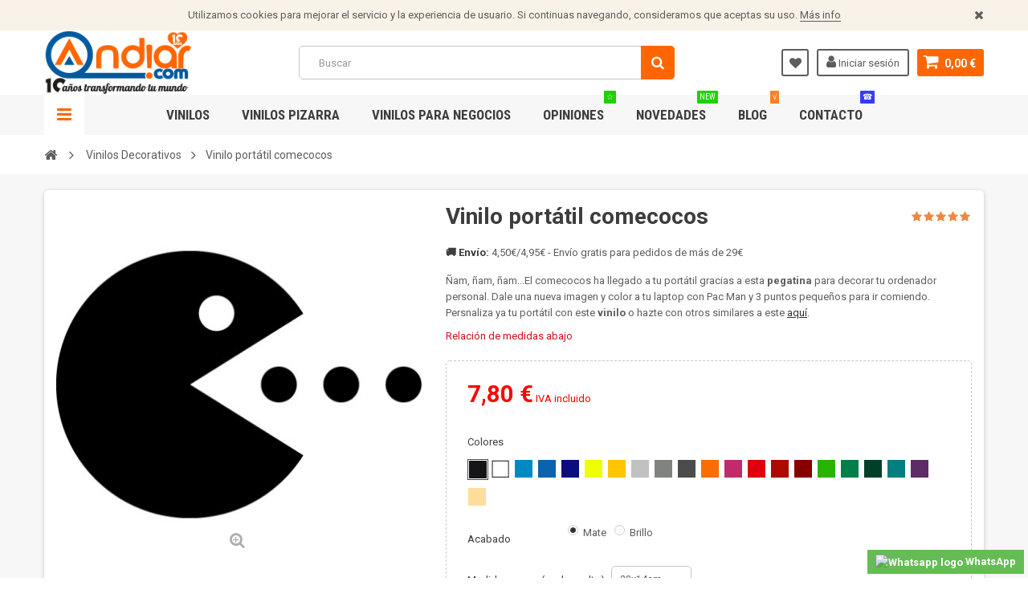

--- FILE ---
content_type: text/html; charset=utf-8
request_url: https://www.andiar.com/vinilos-decorativos/1613-vinilo-portatil-comecocos.html
body_size: 72379
content:
<!DOCTYPE HTML> <!--[if lt IE 7]><html class="no-js lt-ie9 lt-ie8 lt-ie7" lang="es-es"><![endif]--> <!--[if IE 7]><html class="no-js lt-ie9 lt-ie8 ie7" lang="es-es"><![endif]--> <!--[if IE 8]><html class="no-js lt-ie9 ie8" lang="es-es"><![endif]--> <!--[if gt IE 8]><html class="no-js ie9" lang="es-es"><![endif]--><html lang="es-es"><head><meta charset="utf-8" /><title>Vinilo para portátil comecocos Pacman</title><meta name="description" content="Ñam, ñam, ñam...El comecocos ha llegado a tu portátil gracias a esta pegatina para decorar tu ordenador personal. Dale una nueva imagen a tu laptop con Pac Man" /><meta name="generator" content="PrestaShop" /><meta name="robots" content="index,follow" /><meta name="viewport" content="width=device-width, minimum-scale=1, maximum-scale=1, initial-scale=1.0" /><meta name="apple-mobile-web-app-capable" content="yes" /><link rel="icon" type="image/vnd.microsoft.icon" href="/img/favicon.ico?1757400590" /><link rel="shortcut icon" type="image/x-icon" href="/img/favicon.ico?1757400590" /><link href='https://fonts.googleapis.com/css?family=Roboto:400,400italic,500,500italic,700,700italic&subset=latin,greek,cyrillic' rel='stylesheet' type='text/css'><link href='https://fonts.googleapis.com/css?family=Roboto+Condensed:400,700&subset=latin,greek,cyrillic' rel='stylesheet' type='text/css'><link rel="stylesheet" href="https://www.andiar.com/themes/zro03/cache/v_174_2bce54e5ec1ef6b4f345f681767944d3_all.css" type="text/css" media="all" /><link rel="stylesheet" href="https://www.andiar.com/themes/zro03/cache/v_174_8276e17ac4c27497544d23a4758db59e_print.css" type="text/css" media="print" /><meta property="og:type" content="product" /><meta property="og:url" content="https://www.andiar.com/vinilos-decorativos/1613-vinilo-portatil-comecocos.html" /><meta property="og:title" content="Vinilo para portátil comecocos Pacman" /><meta property="og:site_name" content="Andiar.com® Vinilos" /><meta property="og:description" content="Ñam, ñam, ñam...El comecocos ha llegado a tu portátil gracias a esta pegatina para decorar tu ordenador personal. Dale una nueva imagen a tu laptop con Pac Man" /><meta property="og:image" content="https://www.andiar.com/3108-large_default/vinilo-portatil-comecocos.jpg" /><meta property="product:pretax_price:amount" content="6.45" /><meta property="product:pretax_price:currency" content="EUR" /><meta property="product:price:amount" content="7.8" /><meta property="product:price:currency" content="EUR" /><link rel="canonical" href="https://www.andiar.com/vinilos-decorativos/1613-vinilo-portatil-comecocos.html" />  
<script type="text/javascript" src="/modules/eicaptcha//views/js/eicaptcha-modules.js"></script> <style type="text/css">.content_scene_cat .content_scene .cat_desc a, a, .btn-link, .table td a.color-myaccount, .page-heading span.heading-counter, .content_sortPagiBar .display li a:hover i, .content_sortPagiBar .display_m li a:hover i, .content_sortPagiBar .display li.selected i, .content_sortPagiBar .display_m li.selected i, .cart_voucher #display_cart_vouchers span, p.payment_module a.cheque:after, p.payment_module a.bankwire:after, p.payment_module a.cash:after, #footer .about-us [class^="icon-"]:before, .rte .feature, .rte .feature2, #my-account ul.myaccount-link-list li a i {color: #ff6600} div.uploader span.action, .btn-default, .btn-default.disabled, .btn-default.disabled:hover, .btn-default.disabled:focus, .btn-default.disabled:active, .btn-default.disabled.active, .btn-default[disabled], .btn-default[disabled]:hover, .btn-default[disabled]:focus, .btn-default[disabled]:active, .btn-default[disabled].active, fieldset[disabled] .btn-default, fieldset[disabled] .btn-default:hover, fieldset[disabled] .btn-default:focus, fieldset[disabled] .btn-default:active, fieldset[disabled] .btn-default.active, input.button_mini:hover, input.button_small:hover, input.button:hover, input.button_large:hover, input.exclusive_mini:hover, input.exclusive_small:hover, input.exclusive:hover, input.exclusive_large:hover, a.button_mini:hover, a.button_small:hover, a.button:hover, a.button_large:hover, a.exclusive_mini:hover, a.exclusive_small:hover, a.exclusive:hover, a.exclusive_large:hover, .button.button-small, .button.ajax_add_to_cart_button, .top-pagination-content ul.pagination li.active > span, .bottom-pagination-content ul.pagination li.active > span, .shopping_cart > a:first-child, .currencies-block-content ul li.selected span, #languages-block-top ul li.selected span, #searchbox .btn.button-search, a.zrss, #footer .social-link .social-icons a:hover, #footer .social-link .social-icons a:active, #footer .social-link .social-icons a:focus, .rte .banner3:hover, .rte .feature:hover, .rte .feature2:hover, .box-info-product .exclusive, ul.product_base_list .hover-box .wishlist a, ul.product_base_list .hover-box .compare a, ul.product_base_list .hover-box .quickview a, #nprogress .bar, .languages-block-top ul li.selected span, .currencies-block-content ul li.selected span {background-color: #ff6600} .nav .open > a, .nav .open > a:hover, .nav .open > a:focus, a.thumbnail:hover, a.thumbnail:focus, .top-pagination-content ul.pagination li.active > span, .bottom-pagination-content ul.pagination li.active > span, .rte .feature:hover, .rte .feature2:hover, #thumbs_list li a:hover, #thumbs_list li a.shown {border-color: #ff6600} .nav .caret, #nprogress .spinner-icon {border-top-color: #ff6600} .nav .caret {border-bottom-color: #ff6600} #nprogress .spinner-icon {border-left-color: #ff6600} .button.button-small:hover, .button.button-small:focus, .button.button-small:active, .button.ajax_add_to_cart_button:hover, .button.ajax_add_to_cart_button:focus, .button.ajax_add_to_cart_button:active, .shopping_cart > a:first-child:hover, #layer_cart .layer_cart_cart .button-container .btn.continue:hover, #searchbox .btn.button-search:hover, .zmenu-nav ul li a > sup, #footer .scroll-top:hover a, .btn-default:hover, .btn-default:focus, .btn-default:active, .btn-default.active, .znav-top > li > a > sup, .zero-popupnewsletter .newsletter-form .button:hover, .box-info-product .exclusive:hover, .box-info-product .exclusive:focus, .box-info-product .exclusive:active, ul.product_base_list .hover-box .wishlist a:hover, ul.product_base_list .hover-box .compare a:hover, ul.product_base_list .hover-box .quickview a:hover {background-color: #1fd100} .header-order-detail .free-ship-text, .st-menu-close:hover {color: #1fd100} .content_scene_cat .content_scene .cat_desc a:hover, #cms #center_column #admin-action-cms p span, table#product_comparison .remove a:hover, table#product_comparison .comparison_unit_price, a:hover, a:focus, .btn-link:hover, .btn-link:focus, .product-name a:hover, .price, .product-price, .special-price, .product-price.special-price, ul.step li.step_current, .breadcrumb .breadcrumb-wrapper a:hover, .cart_delete a.cart_quantity_delete:hover, a.price_discount_delete:hover, #cart_summary tbody td.cart_total .price, #cart_summary tfoot td#total_price_container, .cart_voucher #display_cart_vouchers span:hover, #instant_search_results a.close:hover, .fancybox-skin .fancybox-close:hover, .cart_block .cart_block_list .remove_link a:hover, .cart_block .cart_block_list .ajax_cart_block_remove_link:hover, #layer_cart .layer_cart_cart .ajax_block_cart_total, #layer_cart .cross:hover, #categories_block_left li span.grower:hover + a, #categories_block_left li a:hover, #categories_block_left li a.selected, .sf-menu > li > ul > li > a:hover, #wishlist_block .ajax_cart_block_remove_link:hover, #module-blockwishlist-mywishlist .wishlistLinkTop ul.display_list a:hover, .block_wishlist_extra #wishlist_button_nopop:hover, #product_comments_block_tab div.comment .comment_details .title_block, #product_comments_block_tab div.comment .comment_details .comment-useful .total-advice, #productscategory_list .product-name a:hover, .zpost .name:hover, #zblog-category li a:hover, #zblog-category li a.selected, .zerodeals-countdown span, .header-services ul > li .icon, .header-services ul > li [class^="icon-"], .header-custom-links ul li .icon, .header-custom-links ul li [class^="icon-"], .header-sidebar-login ul li .icon, .header-sidebar-login ul li [class^="icon-"], .rte .feature2, .nivo-controlNav a, .theme-default .nivo-directionNav a, #my-account ul.myaccount-link-list li a:hover i, #order-opc .page-heading.step-num span, #view_scroll_left:hover:before, #view_scroll_right:hover:before, p.our_price_display, p.our_price_display .price, #listpage_content div.tree_top a:hover:before {color: #ff0000} .button.ajax_add_to_cart_button.added > span:after, .price-percent-reduction, .shopping_cart .ajax_cart_quantity, #layer_cart .layer_cart_cart .button-container .btn.continue, #categories_block_left ul.tree > li > span.grower:hover + a:before, #categories_block_left ul.tree > li > a:hover:before, #zblog-category > .block_content > ul > li > a:hover:before, a.zrss:hover, .zmenu-nav ul li a:hover:before, #footer .scroll-top a, .rte .feature2:hover, .znav-top .category-item li a:hover:before, .zero-popupnewsletter .newsletter-form .button, .zero-popupnewsletter .newsletter-close, .box-info-product .exclusive.added:after, .slick-prev, .slick-next {background-color: #ff0000} #categories_block_left ul.tree > li > span.grower:hover + a:before, #categories_block_left ul.tree > li > a:hover:before, #zblog-category > .block_content > ul > li > a:hover:before, .zmenu-nav ul li a:hover:before, .rte .feature2:hover, .znav-top .category-item li a:hover:before, .rte .banner2 a:before {border-color: #ff0000} .nav a:hover .caret {border-top-color: #ff0000} .nav a:hover .caret {border-bottom-color: #ff0000} .footer-container {background-color: #e9eaff} .footer-container {color: ##5d5d5d} .price, .product-price, p.our_price_display .price, #cart_summary tbody td.cart_total .price {color: #ff0000 } .special-price, .product-price.special-price, #cart_summary tfoot td#total_price_container {color: #ff0000 }</style>
<script type="text/javascript" data-keepinline="true">var trustpilot_script_url = 'https://invitejs.trustpilot.com/tp.min.js';
    var trustpilot_key = 'iHavmHaPPLRGdzWS';
    var trustpilot_widget_script_url = '//widget.trustpilot.com/bootstrap/v5/tp.widget.bootstrap.min.js';
    var trustpilot_integration_app_url = 'https://ecommscript-integrationapp.trustpilot.com';
    var trustpilot_preview_css_url = '//ecommplugins-scripts.trustpilot.com/v2.1/css/preview.min.css';
    var trustpilot_preview_script_url = '//ecommplugins-scripts.trustpilot.com/v2.1/js/preview.min.js';
    var trustpilot_ajax_url = 'https://www.andiar.com/module/trustpilot/trustpilotajax';
    var user_id = '0';
    var trustpilot_trustbox_settings = {"trustboxes":[],"activeTrustbox":0,"pageUrls":{"landing":"https:\/\/www.andiar.com\/","category":"https:\/\/www.andiar.com\/15-vinilos-decorativos","product":"https:\/\/www.andiar.com\/vinilos-decorativos\/10-vinilo-black-friday.html"}};</script>      <!--[if IE 8]> 
<script src="https://oss.maxcdn.com/libs/html5shiv/3.7.0/html5shiv.js"></script> 
<script src="https://oss.maxcdn.com/libs/respond.js/1.3.0/respond.min.js"></script> <![endif]--></head><body id="product" class="product product-1613 product-vinilo-portatil-comecocos category-15 category-vinilos-decorativos hide-left-column hide-right-column lang_es lang_es"><div class="st-menu st-effect-left"><div class="st-menu-close">Close</div><div id="nav_sidebar_content" class="nav-sidebar-content"><div class="st-menu-title">Men&uacute;</div><div id="sidebar_search_content" class="sidebar-search"></div><div class="zmenu-nav nav-megamenu"><ul class="znav-top"><li> <a href="https://www.andiar.com/15-vinilos-decorativos" class="link-toggle-plus"> Vinilos <span class="mobile-toggle-plus"></span> </a><div class="dropdown"><div class="dropdown-content"><div class="html-item rte"><p><span style="color:#ff6600;"><strong>TOP VENTAS</strong></span></p><ul><li><a href="https://www.andiar.com/48-vinilos-infantiles">Infantiles</a></li><li><a href="https://www.andiar.com/90-vinilos-banos">Baños</a></li><li><a href="https://www.andiar.com/53-vinilos-cocina">Cocina</a></li><li><a href="https://www.andiar.com/47-vinilos-frases">Frases</a></li><li><a href="https://www.andiar.com/58-pegatinas-portatiles">Portátiles</a></li></ul><p></p><p><span style="background-color:#ff6600;color:#ffffff;"><strong><a href="https://www.andiar.com/15-vinilos-decorativos"><span style="color:#ffffff;background-color:#ff6600;">VER TODOS LOS VINILOS DECORATIVOS</span></a></strong></span></p></div></div><div class="dropdown-content"><div class="html-item rte"><p><span style="color:#ff6600;"><strong>TEMÁTICAS</strong></span></p><ul><li><a href="https://www.andiar.com/55-vinilos-amor">Amor &amp; San Valentín</a></li><li><a href="https://www.andiar.com/43-vinilos-animales">Animales</a></li><li><a href="https://www.andiar.com/34-vinilos-arboles">Árboles</a></li><li><a href="https://www.andiar.com/44-vinilos-arte">Arte</a></li><li><a href="https://www.andiar.com/41-vinilos-bodas">Boda</a></li><li><a href="https://www.andiar.com/40-vinilos-dormitorio">Cabeceros</a></li><li><a href="https://www.andiar.com/94-cenefas-adhesivas">Cenefas</a></li><li><a href="https://www.andiar.com/42-vinilos-cine-tv">Cine y TV</a></li><li><a href="https://www.andiar.com/62-vinilos-juego-de-tronos">- Juego de Tronos</a></li><li><a href="https://www.andiar.com/51-vinilos-ciudades-paises">Ciudades y Países</a></li><li><a href="https://www.andiar.com/46-vinilos-deportes" title="Colección de vinilos decorativos para amantes del deporte. Si te gustan los deportes, esta es tu sección de vinilos de deportes. Encuentra los vinilos de los escudos más reconocidos del fútbol, baloncesto...También&nbsp;pegatinas&nbsp;de siluetas de fútbol, tenis, baloncesto, podrás decorar habitaciones juveniles, gimnasios o tu espacio donde practiques deporte. Vinilos deportes fútbol Dale un toque especial a tus paredes con esta selección de diseños de los deportes más jugados. Murales y vinilos deportes para darle una estancia más personal a tu pared, creando un ambiente acogedor y único.&nbsp; Dale un toque único a tu pared con este&nbsp;vinilo silueta futbolista personalizado Una decoración de campeones con vinilos decorativos de deportes En esta sección encontrarás los mejores vinilos deportivos, desde escudos de tu equipo favorito, hasta de tu deportista favorito como puede ser Maradona o el baloncestista Michael Jordan. Haz de tu casa una decoración ideal para ver los eventos deportivos y partidos gracias a estos vinilos decorativos. Tanto si te encanta el&nbsp;running o el surf, estos vinilos son perfectos para decorar paredes de gimnasios, podologías o tus paredes de casa.">Deportes</a></li><li><a href="https://www.andiar.com/20-vinilos-educativos" title="Estupenda colección de vinilos educativos&nbsp;decorativos.Haz que tus hijos aprendan rápido con unos vinilos que quedan genial Adhesivos con abecedarios, con mapas del mundo, tablas de multiplicar, sistema solar con todos sus planetas…y en varios idiomas para poder aprenderlos de forma fácil y rápida. Son ideales para centros educativos, guarderías o colegios. Aparte de decorar las paredes del aula son muy útiles para poder estudiar y repasar. Los vinilos educativos que no puedes perderte. Vinilos educativos para aprender muy rápido También para habitaciones infantiles con la que podrán estudiar de forma amena con estas pegatinas colocadas en su pared. Estudiar nunca más será aburrido con nuestros vinilos educativos, se lo pasarán en grande y aprenderán como nunca antes lo habían hecho. Con los diseños adaptados según la edad o temática. Puedes combinarlos con otros&nbsp;vinilos infantiles para dejar la habitación espectacularmente. Decora las paredes de tu hogar con los mejores&nbsp;vinilos decorativos online al mejor precio y calidad.">Educativos</a></li><li><a href="https://www.andiar.com/98-vinilos-electrocardiograma" title="Colección de vinilos de electrocardiogramas&nbsp;decorativos con algún motivo. De corazones, mascotas... Vinilos ideales para&nbsp;habitaciones en los cabeceros de cama y decorar la habitación como nunca antes. De diferentes medidas y temáticas, encuentra el tuyo aquí, y si no lo tenemos te los diseños y fabricamos a medida. Vinilos&nbsp;electrocardiogramas de animales Unos vinilos que recuerdan la afición o el amor hacia ciertas cosas, como por ejemplo el&nbsp;vinilo electrocardiograma corazón o el de texto love. Vinilos y murales para dejar atrás una decoración aburrida y dar color a tus paredes al mejor precio y calidad del mercado garantizado. Colocación pegatinas electrocardiograma La colocación de estos vinilos de cardiogramas es muy sencilla y fácil, no necesitarás de herramientas ni pegamentos tóxicos. Renueva tu decoración por muy poco con los vinilos electrocardiograma al mejor precio y calidad.">Electrocardiograma</a></li><li><a href="https://www.andiar.com/23-vinilos-etnicos" title="Gama de vinilos decorativos étnicos y africanos. Sé el jefe de la tribu que tú quieras con esta impresionante colección de vinilos pared Vinilos con motivos&nbsp;étnicos de la mejor calidad. Podrás decorar todo tipo de espacio, desde la entrada de casa hasta el salón. Vinilos adhesivos de fácil aplicación y una calidad premium con el mejor precio garantizado. Vinilos étnicos con motivos africanos Estos vinilos pared étnicos están disponibles en varios colores, diseños y medidas con la que podrás adaptar cualquier pared u objeto con ellos. ¿Ya tienes sitio para instalarlo? Hazte ya con tu&nbsp;león africano o una&nbsp;mujer de originaria de África. Los vinilos étnicos para transformar tu decoración muy fácilmente. Todos ellos transformarán tu decoración llevándola a un nivel superior que tus paredes parecerán de una revista de decoración. Vinilos pared étnicos con los que darle un toque especial a tu hogar convirtiendo tu pared en una&nbsp;obra de arte.">Étnicos</a></li><li><a href="https://www.andiar.com/13-vinilos-evolucion" title="Espectacular colección de vinilos de la evolución humana con diferentes temáticas. Una divertida colección para los más atrevidos con humor Decora las paredes de tu casa o negocio con estos vinilos decorativos evolución hombre a un precio increíble. Evoluciona con nuestros vinilos evolución ya sea tu negocio o casa. Ideal para todo tipo de superficies planas y no porosas. Vinilos de la evolución del hombre &nbsp;Vinilo evolución hombre es el genérico pero disponemos de otros de tecnología, para surferos…y si no encuentras el tuyo, contacta con nosotros y te lo hacemos, no esperes más haz tu evolución en vinilo adhesivo.">Evolución</a></li><li><a href="https://www.andiar.com/47-vinilos-frases" title="Fabulosa colección de vinilos de frases decorativos célebres y textos. Reflexiones, refranes, citas… de personajes famosos o anónimos Aquí es donde comprar vinilos con frases como la de Chaplin que siempre has querido tener y decora la pared con estos vinilos de frases. Frases de superación personal que representan momento importantes de la vida y superarlos. Textos que te dan los buenos días y hacen que pases un día alegre en el trabajo. Vinilos frases motivadoras Levántate cada mañana con fuerza desde tu pared con esa frase que te encanta. Dale a tu cuerpo un plus de energía con estos vinilos de frases motivadoras en tu pared con el mejor precio y calidad. Consigue esa frase que te levanta el ánimo cuando estás en un momento de bajón. Elige bien tu vinilo y decora la pared de tu habitación, comedor u oficina con esa frase con la que te identificas con múltiples opciones de colores y medidas. Disfruta decorando con nuestros vinilos. Vinilos de frases positivas Frases originales y divertidas listas para ser colocadas allá donde te inspiren a diario, ya sea en el comedor, cocina, habitación, despacho o en la oficina.&nbsp;Textos que encajan a la perfección en cualquier lugar paredes, armarios, mesas… estos vinilos decorativos tienen cabida en todos los sitios. Hazte con esa frase que te anime a seguir adelante por muchos que ahora las cosas vayan regular, no hay mal que 100 años dure y no tengas miedo a cumplir tus sueños, vive la vida al máximo y disfruta de cada momento. Tenemos cientos de frases para que tu día a día sea mucho más llevadero. Vinilos frases pared para&nbsp;tu motivación diaria Transforma tu pared con la mejor calidad de vinilos del mercado y sin ser un precio elevado. Estas frases no dejarán indiferente a nadie una vez lo coloques en su respectivo sitio y le darán un toque personal y atrevido a tu estancia. Motívate cada día con estas frases famosas y estos vinilos de pared. Vinilos&nbsp;textos con mensajes llenos de alegría Vinilos frases famosas y célebres. Inspírate con estas frases célebres, para tu salón, habitación, oficina...Vinilos llenos de alegría en cada una de sus frases tipográficas. Hazte con las famosas frases de keep calm... La decoración del hogar con&nbsp;vinilos decorativos siempre es un acierto, pero aún más estos vinilos de frases que alegran a todo el mundo en tu casa. Son perfectas para cualquier rincón soso de casa con las que darle un toque único y de color que solo nuestros vinilos frases hacen. Escoge entre los colores que tenemos y empieza a cambiar radicalmente tus paredes transformándolas en algo lleno de vida y alegría. En Andiar te ofrecemos una amplia gama de vinilos con frases para llenar de positivismo tu vida entera. Cambia radicalmente tus paredes con nuestros vinilos decorativos con los mejores textos de personajes famosos y anónimos. Inspírate en nuestro blog, donde actualizamos contenidos con noticias, ideas y todo lo relacionado con el sector y la decoración con vinilos. Échale un ojo.">Frases</a></li><li><a href="https://www.andiar.com/24-vinilos-florales" title="Conjunto de vinilos decorativos de flores y naturaleza. Vinilos de rosas, flores exóticas, juncos,&nbsp;cañas de bambú o imágenes espectaculares y verdes.&nbsp; Colección ideal para crear un toque fresco y único en tu casa con los mejores vinilos. Son ideales para cualquier superficie, ya sea muebles, vinilos florales para puertas…Apuesta por un ambiente único y relajado con esta variedad de vinilos que no puedes perderte. Un ambiente enriquecedor con vinilos flores Aporta color a tus paredes, puertas, mesas, armarios con los vinilos de flores, una sección para amantes del mundo de las flores. Esta vegetación quedará genial en cualquier estancia, desde dormitorios, cocina, oficina… dotándola de alegría y frescura que tu casa se merece. Varios tamaños, colores para conseguir que tus paredes sean un sitio tranquilo y relajado. Vinilos decorativos de flores que no podrás dejar escapar. Crea un ambiente espectacular y único con los diseños más espectaculares y originales.">Florales</a></li><li><a href="https://www.andiar.com/36-vinilos-geometricos" title="Colección de vinilos decorativos con formas de geometría. Unos vinilos ideales para decorar las paredes y utilizarlos como el antiguo papel pintado Con formas de animales, personas u objetos con diferentes coloridos y tamaños. Son perfectos para darle un aire nuevo a tu hogar. Piezas geométricas para una decoración del hogar brillante. Empieza aquí tu decoración más espectacular. Vinilos geométricos para tu decoración perfecta Estos vinilos geométricos se adaptan a cualquier superficie y podrás recortar con tijeras para adaptarla a un portátil, a la pared, a una mesa...Este tipo de diseño se lleva mucho actualmente y es válido para cualquier espacio que queramos decorar. Sé original y convierte tu casa u oficina en un sitio acogedor y alegre con estos vinilos. Además si quieres señalizar tu negocio, hemos preparado una sección de&nbsp;vinilos para comercios que te irá genial. Estos modernos vinilos decorativos son ideales para decorar las paredes de casa o de la oficina, están disponibles en diferentes colores y además son mismos buenos precios de siempre. Las paredes deslumbrarán armonía con estos diseños geométricos. También disponemos de diferentes&nbsp;vinilos por metros que pueden ser de tu gusto.">Geométricos</a></li><li><a href="https://www.andiar.com/59-vinilos-ikea" title="Decora de forma única y exclusiva tus muebles de Ikea® y presume de decoración con un precio asombroso con los vinilos Ikea. Esta colección de vinilos están pensados para vestir y decorar tus muebles favoritos, o aquellos que necesitan un restaurado, ya sea por desgaste o rayado del mismo. Con nuestros vinilos, podrás conseguir darle un aspecto renovado a todos tus muebles de la empresa sueca Ikea. Vinilos de Ikea: tus muebles con un toque único y personal Nuestros vinilos decorativos Ikea le darán el toque de color que necesita, por ejemplo, tu mesa LACK. Pero en esta sección encontrarás muchos vinilos decorativos más para decorar tus muebles favoritos y más populares de Ikea. Además, si tienes un mueble que quieras cambiarle la decoración o el color, contacta con nosotros y hacemos realidad tu vinilo Ikea. Variedad de diseños y colores para diferenciar muebles frente a otros y dejar atrás esa decoración sosa y aburrida que pueden llegar a tener. Haz que tu mueble sea único con estos vinilos Ikea. Vinilos de Ikea para transformar cualquier mueble de esta empresa sueca de diseño y fabricación de muebles. Encuentra el mueble que siempre has querido en la web de Ikea, clicando aquí.">IKEA</a></li><li><a href="https://www.andiar.com/48-vinilos-infantiles" title="Los más peques de la casa se merecen lo mejor. La colección exclusiva de vinilos infantiles decorativos para los pequeños del hogar les hará sentir a gusto con su habitación, con vinilos infantiles de diferentes temáticas y algunos con personalización incluida gratis. Descubre vinilos de series de dibujos animados para niños e dibujos de animales. Para que tus niños jueguen decorando su habitación o su sitio de juego. Si quieres que tu hijo se entretenga decorando tu cocina, pásate por la colección de&nbsp;vinilos para cocina y deja que ellos disfruten decorando. Vinilos para habitaciones infantiles Con uno de nuestros kits&nbsp;adhesivos&nbsp;disfrutarán y pasarán horas entretenidos. Los&nbsp;fotomurales infantiles también son ideales para colocar en habitaciones grandes, ya que harán un efecto realmente acogedor. Vinilos infantiles para niños y niñas y para bebés. La mejor calidad de&nbsp;vinilos habitación bebé mercado a un precio muy bueno para dejar un ambiente monótono y sosa a convertir las paredes de las habitaciones de los niños en auténticas obras de arte. Déjales una habitación única y exclusiva que solo ellos tendrán. Elige el color y el tamaño deseado y empieza a dejar tu casa como de las de revistas de decoración. Nuestros vinilos infantiles son la mejor opción para decorar las habitaciones de los pequeños de la casa.¿Qué son los vinilos infantiles? Nuestros&nbsp;vinilos decorativos infantiles no son como lo que puedes encontrar en un bazar o en una papelería (en algunos casos) que carecen de calidad y durabilidad, los nuestros están fabricados con la mejor calidad del mercado garantizado y el precio no se ha visto alterado. Deja de imitaciones baratas y compra tus stickers infantiles a los expertos en la materia. Nuestros vinilos infantiles son más resistentes, duraderos y con colores con una viveza impresionante. Mira este impresionante&nbsp;vinilo del arca de Noé o este otro de una&nbsp;princesa duerme aquí para tu bebé. Vinilos para niños decorativos Las habitaciones infantiles aburridas no aportan nada a la creatividad e imaginación de los niños, por eso decórales las paredes con animales, árboles, plantas...para que se sientan cómodos y a gusto con su habitación. Un mundo de fantasía y diversión en la que se estarán horas jugando. Vinilos infantiles para un ambiente fresco con dibujos originales y divertidos. También puedes hacerte con los vinilos pizarra niños, se lo pasarán en grande dibujando en ellas una y otra vez y desarrollaran creatividad. Vinilos infantiles con nombre Muchos de estos vinilos tienen la opción de personalizarse a tu gusto con el nombre de tu hijo o hija con solo escribir el texto deseado en el campo habilitado en la ficha de producto, así de sencillo, y por supuesto ya incluido en el precio de venta, sin sorpresas. Pon un&nbsp;vinilo infantil rincón en su rincón de los sueños. Vinilos infantiles a medida Si quieres un vinilo personalizado pero no encontrado en nuestra sección solo tienes que contactar con nosotros, y te realizamos el vinilo que nos digas siguiendo tus instrucciones. Diferentes acabados, medida, colores a gusto...todo para crear ese vinilo infantil que estás buscando y crear una habitación de fantasía.">Infantiles</a></li><li><a href="https://www.andiar.com/93-kits-de-vinilos" title="Sencillos vinilos formados por un kit de stickers para la decoración aleatoria de paredes, muebles, entre otros Vinilos baratos para que la decoración de tu hogar sea sencilla y práctica. Coloca por separado tus pegatinas y decora cualquier ambiente de una forma espectacular. Prácticos conjuntos para decorar con vinilos que puedes encontrar aquí. Kits de vinilos infantiles Estos vinilos formados por repetidas formas son ideales para habitaciones infantiles, para armarios, cunas, mesas o cómodas. Llena la habitación de tus hijos con un sticker nubes, creando una habitación única para ellos o unos vinilos topos de colores para ambientarla a su gusto. También puedes llenar tu casa de amor y pasión con un conjunto de corazones. Vinilos en kits baratos Son la forma de decorar cualquier pared o mobiliario de casa sin pagar una fortuna, y bien combinados quedan geniales, ya verás. Prueba ya a combinar la decoración de tu casa y dejar que sea sosa y monótona.">Kits</a></li></ul></div></div><div class="dropdown-content"><div class="html-item rte"><ul><li><a href="https://www.andiar.com/30-vinilos-por-metros" title="Forra esa mesa, estantería o mueble que tiene algunas rayadas con vinilos por metros. Renueva tu casa fácilmente. Nuestra colección de vinilos decorativos son láminas sin forma que sirven para forrar mesas, sillas, armarios, estanterías, paredes, portátil, tablets... Estas piezas de vinilo pueden ser de diferentes estampados, acabados, colores y medidas. ¿Qué son las láminas de vinilos a metros? Los hay translúcidos, mates, brillantes, para pintar, para forrar coches... Los&nbsp;vinilos traslúcidos sirven sobre todo para cristales, hacen un efecto íntimo, ya sea en la mampara de ducha o en una oficina. Normalmente se venden vinilos por metros, ya que las superficies ideadas para estos vinilos, son grandes. Piezas de vinilo adhesivo por metros Con nuestras láminas de vinilo adhesivo podrás forrar muebles, paredes, puertas, electrodomésticos, portátiles, móviles, tablets, capós de coche, techos de coche...Para tu hogar (cocina, dormitorio, comedor, sala de estar...), negocio, vehículo, estas piezas de vinilo por metros son muy polivalentes. Diferentes medidas, colores y acabados. Elige el que más te convenga y dale un toque único a tu vida. Del mismo color por cada lado (los que son de un solo color y no estampados), ideal para la colocación en vitrinas, vidrios o escaparates. En esta sección también encontrarás&nbsp;vinilo a metros adhesivo apto casi para cualquier superficie con una alta calidad del material. Ideal para rotulación de coches, motos... o para sus componentes (no para curvas). Y si deseas pintar tu coche, camión, la persiana de tu negocio o cualquier otra cosa, disponemos del vinilo máscara para poder realizar con pistola de pintar o un aerógrafo auténticas maravillas, para los amantes de la pintura y la aerografía. Vinilo al ácido o escarcha para separar ambientes como oficina, mamparas de ducha, salón, comedor, cocina... o un&nbsp;vinilo con formas geométricas para darle un color muy moderno y actual a tu pared de casa. O hazle a tu coche unas líneas decorativas en el capó. Como colocar láminas de vinilos La colocación de estas piezas de vinilo son más fáciles de lo que piensas. Estos vinilos tienen 2 capas con lo que puedes ir colocando poco a poco con una espátula de fieltro para evitar rallar el vinilo decorativo. Aquí tienes más info.">Por metros</a></li><li><a href="https://www.andiar.com/30-vinilos-por-metros" title="Forra esa mesa, estantería o mueble que tiene algunas rayadas con vinilos por metros. Renueva tu casa fácilmente. Nuestra colección de vinilos decorativos son láminas sin forma que sirven para forrar mesas, sillas, armarios, estanterías, paredes, portátil, tablets... Estas piezas de vinilo pueden ser de diferentes estampados, acabados, colores y medidas. ¿Qué son las láminas de vinilos a metros? Los hay translúcidos, mates, brillantes, para pintar, para forrar coches... Los&nbsp;vinilos traslúcidos sirven sobre todo para cristales, hacen un efecto íntimo, ya sea en la mampara de ducha o en una oficina. Normalmente se venden vinilos por metros, ya que las superficies ideadas para estos vinilos, son grandes. Piezas de vinilo adhesivo por metros Con nuestras láminas de vinilo adhesivo podrás forrar muebles, paredes, puertas, electrodomésticos, portátiles, móviles, tablets, capós de coche, techos de coche...Para tu hogar (cocina, dormitorio, comedor, sala de estar...), negocio, vehículo, estas piezas de vinilo por metros son muy polivalentes. Diferentes medidas, colores y acabados. Elige el que más te convenga y dale un toque único a tu vida. Del mismo color por cada lado (los que son de un solo color y no estampados), ideal para la colocación en vitrinas, vidrios o escaparates. En esta sección también encontrarás&nbsp;vinilo a metros adhesivo apto casi para cualquier superficie con una alta calidad del material. Ideal para rotulación de coches, motos... o para sus componentes (no para curvas). Y si deseas pintar tu coche, camión, la persiana de tu negocio o cualquier otra cosa, disponemos del vinilo máscara para poder realizar con pistola de pintar o un aerógrafo auténticas maravillas, para los amantes de la pintura y la aerografía. Vinilo al ácido o escarcha para separar ambientes como oficina, mamparas de ducha, salón, comedor, cocina... o un&nbsp;vinilo con formas geométricas para darle un color muy moderno y actual a tu pared de casa. O hazle a tu coche unas líneas decorativas en el capó. Como colocar láminas de vinilos La colocación de estas piezas de vinilo son más fáciles de lo que piensas. Estos vinilos tienen 2 capas con lo que puedes ir colocando poco a poco con una espátula de fieltro para evitar rallar el vinilo decorativo. Aquí tienes más info."></a><a href="https://www.andiar.com/99-vinilos-mapamundi" title="Vinilos mapa mundi decorativos para pared para decorar cualquier habitación, salón, recibidor...Estos&nbsp;vinilos mapamundi cuentan con la representación de los continentes del mundo en siluetas listas para decorar nuestra pared. Decora con el&nbsp;vinilo silueta mapa mundi cualquier rincón de tu casa u oficina con la que soñar con ese viaje que quieres hacer. Vinilos mapamundi, un viaje a través del mundo Los vinilos de mapa nos pueden ayudar a decorar el salón de forma fácil y sobre todo espectacular. Si quieres dar un toque elegante y espectacular a tu pared, estos vinilos mapa mundi son perfectos para la decoración. Todos los viajeros tenemos uno en nuestra casa o oficina. ¿aún no tienes el tuyo? En Andiar tenemos el mapamundi silueta que estas buscando y es la mejor web donde comprar vinilos de mapa al mejor precio y calidad. Pero si no tenemos el que buscas te lo fabricamos a medida. Vinilos mapamundi decorativos Marca los lugares que has ido o los lugares que te encantaría visitar, porque ¿hay algo más bonito que viajar? Recorre el mundo entero gracias a nuestros vinilos de mapa mundiales para conocer de primera mano la geografía del mundo entero. Vinilos mapamundi que podrás escoger varios colores y la medida que más se te adapte. Vinilos que no te puedes perder si te encanta viajar, pero no son los únicos, seguro que está frase de viajar te hacer más rico seguro que también te encanta. Hazte también con nuestros marcadores para marcar los lugares que ya has estado de un color y de otro color los lugares donde te gustaría viajar. Hazte ahora con el vinilo de mapa de tus sueños o te creamos el tuyo propio a partir de una imagen que tengas, contacta con nosotros y haz realidad tu vinilo soñado por muy poco dinero y con toda la calidad que te ofrecemos en Andiar.com">Mapamundi</a></li><li><a href="https://www.andiar.com/28-vinilos-marineros" title="Colección de vinilos marineros para darle un aire de motivos marinos a tu decoración con anclas, barcos, rosa de vientos… Encuentra tu motivo marinero con estos diseños dedicados al mar y a la navegación. Si te apasiona este tipo de decoración, estás en el sitio correcto para tus vinilos marinos. Dale un toque especial a tu pared con estos vinilos que huelen a mar. Vinilos marineros decorativos Murales y vinilos con barcos, faros, brújulas y toda clase de instrumentos de navegación para decorar tu casa o el apartamento de la playa, estos vinilos decorativos son ideales para renovar cualquier estancia. También ideales para negocios de pesca, venta de barcas y accesorios náuticos. Vinilos muy resistentes y de la mejor calidad, pero a un precio muy bueno, harán que nadie se resista a decorar su vida con nuestros vinilos decorativos.">Marineros</a></li><li><a href="https://www.andiar.com/27-vinilos-medidores" title="Encuentra aquí el vinilo infantil de medidor que estabas buscando. Amplia colección de vinilos infantiles medidores Vinilos medidores que quedaran bien en cualquier superficie. Decora a la vez que mides a tus hijos como van creciendo. La época más bonita de nuestros hijos, verlos crecer hasta que se convierten en adultos, aunque siempre serán nuestros &quot;niños&quot;. Completa está colección con los&nbsp;vinilos infantiles más bonitos del mercado. Vinilos medidores para niños Vinilos con los que podrás ver lo alto que pueden llegar y ellos se sentirán también orgullosos de su crecimiento. De diferentes formas, tamaños y colores para que además de cumplir su función decoren su habitación como nunca antes. Vinilos de medidores con el que podrás combinar diferentes vinilos de nuestra web y completar la decoración a tu gusto. Mide el crecimiento de tus hijos con estos diseños tan originales, divertidos como los vinilos de animales u otros de temática infantil. Medidores infantiles,&nbsp;vinilos para controlar su altura y evolución Antes se usaba un lápiz para marcar la medida y quedaba ahí para el recuerdo, pero ahora los podrás hacer sin necesidad de manchar las paredes gracias a esta selección de vinilos online decorativos. Decora como nunca antes con estos vinilos medidores que harán muy felices a tus peques.">Medidores</a></li><li><a href="https://www.andiar.com/49-vinilos-motor" title="Exclusiva colección de vinilos para pared del mundo del motor, tanto de las dos ruedas como las 4.&nbsp; Llega el momento de ponerle a tu habitación o garaje un toque de gasolina. Vinilos de motor listos para ser enganchados en la pared, y muy fáciles de poner. Hazte también con las mejores&nbsp;pegatinas para coche o&nbsp;moto. Motoriza tus paredes con esta sección de vinilos de temática motor. Vinilos motor&nbsp;decorativos&nbsp; Decora la pared de tu garaje o de tu habitación con el vinilo de la ruta 66, con la&nbsp;silueta de una vespa o con la señal de las carreteras estatales de Estados Unidos. Pegatinas para los amantes del mundo del motor ideales como vinilo decorativo para pared. Vinilos motor, una esencia de las 2 y 4 ruedas Dale un nuevo aire deportivo con estos vinilos en tu garaje, caja de herramientas o armario de herramientas con logos y otros signos del motor. Encuentra también adhesivos ideales para talleres mecánicos y concesionarios de coches o motos. O decora con pegatinas para coche o moto. Transforma tu garaje con logos como el de la&nbsp;carretera estatal 95 de América.">Motor</a></li><li><a href="https://www.andiar.com/50-vinilos-musica" title="Vinilos para pared musicales y pegatinas de música es una colección para todos los gustos y géneros musicales. Una bonita y agradable forma de decorar tu casa con estos vinilos decorativos, para los que nos encanta la música. También disponibles de los grupos y cantantes de música más conocidos y no tanto. A todos nos gusta la música sea del tipo que sea.&nbsp; Vinilos musicales decorativos Decora tu estudio, tu habitación, instrumento o salón con pentagramas, guitarras, baterías, claves de sol... Da sonido a tu decoración con esta selección de adhesivos de música. Pon el play a tu jukebox y a bailar. La música es todo un arte, como lo podrá ser tu casa con una clave de sol, un&nbsp;pentagrama o para los eurofans, el vinilo decorativo del festival de Eurovisión. Vinilos de música para paredes Decora también con instrumentos musicales como guitarras, tambores, arpas y otros instrumentos muy conocidos. Si no encuentras el tuyo te lo hacemos, contacta con nosotros sin compromiso y haz realidad tu vinilo de música para tu pared.">Música</a></li><li><a href="https://www.andiar.com/86-vinilos-skyline" title="Sección de vinilos decorativos de skylines de las ciudades más importantes y principales del mundo. Hazte ya con la silueta de tu ciudad preferida Haz volar tu imaginación con estas ciudades silueteadas para decorar tu estancia. Adhesivos skylines baratos para conseguir un efecto impresionante con tus ciudades y países favoritos. Crea tu pared única y especial con esta colección de vinilos skyline. Vinilos de siluetas de ciudades Recorre París, Londres, Barcelona, Madrid, Atenas, Lisboa, New York...te están esperando para decorar tu hogar con sus monumentos, rascacielos y estatuas de sus ciudades. Decora con este&nbsp;vinilo skyline Bruselas tu pared y dale un toque Europeo a tu hogar. Da un viaje a las ciudades más imprescindibles del planeta y dale un toque moderno y actual a tu salón o pasillo. Y siempre con la mejor calidad que te garantiza Andiar. Vinilos skylines para paredes Estos vinilos decorativos son sobre todo ideales para paredes, ya que dan un toque único a tu casa con poco dinero y un aspecto muy interesante y vanguardista que será la envidia de tus amigos, familiares y conocidos, desde los de&nbsp;Barcelona hasta los de México. Si no encuentras la que buscas, contacta con nosotros y te la hacemos a tu gusto de tu ciudad">Skyline</a></li><li><a href="https://www.andiar.com/52-vinilos-videojuegos" title="Colección de originales y divertidos vinilos de videojuegos para los más frikis y no tan frikis del mundo gamer. Convierte su habitación en un mundo de fantasía y pasarán las paredes de ser aburridas a ser muy originales. Con estos diseños podrás cambiar la decoración de las habitaciones de los más jóvenes de casa con sus juegos preferidos que juegan cada día.&nbsp; Vinilos videojuegos decorativos Sección de vinilos de videojuegos. Desde PlayStation, Mario Bros, Pacman, Game boy... También encontrarás adhesivos para tu PlayStation, en esta categoría de&nbsp;vinilos de PS4 con la que podrás darle un impresionante y&nbsp;nuevo acabado a tu consola preferida. Consigue al mejor precio nuestros vinilos para pared de juegos con la máxima calidad del mercado y atrévete a ser original en la decoración de tu habitación.">Videojuegos</a></li></ul><p></p><p><span style="color:#ff6600;"><strong>OTROS</strong></span></p><ul><li><a href="https://www.andiar.com/26-vinilos-pizarra" title="Decora y escribe en estos vinilos de pizarra. Disponibles en varias formas, tamaños y colores. Tiza gratis con todas las pizarras. Ahora ya no hay excusas para no olvidarse de algo o de alguien. Nuestras pizarras adhesivas de vinilo son perfectas para cualquier superficie lisa y no porosa. Elige la forma que más te guste y transforma tu hogar u oficina con una pizarra que todos querrán tener Comprar&nbsp;vinilos de pizarra adhesiva pared Ahora puedes poner donde quieras, tú vinilo de pizarra. Al ser adhesivas podrás colocarlas donde más te sean útiles y poder pintar con&nbsp;tiza&nbsp;y borrar. Anota la lista de la compra, deja que tus hijos se diviertan coloreando con tizas de diferentes colores o informa de tu&nbsp;menú de restaurante u ofertas de bar usando este vinilo como pizarra. ¿Dónde puedo poner el vinilo de pizarra? Podrás forrar todo tipo de superficies, ya sean neveras,&nbsp;muebles,&nbsp;paredes, maderas... gracias a su gran adherencia, aunque lo conveniente es colocarla en zonas totalmente planas para facilitar tanto el borrado, como la escritura. Ofrecemos diferentes tipos de pizarra para todos los tipos de clientes, ya sea para uso profesional en el trabajo o negocio o en tu propia casa. Vinilos de pizarra blanca tipo Vileda, vinilos pizarra para tiza en color verde o negro...y muchos acabados diferentes. Si tienes dudas de cuál elegir, contacta con nuestro equipo, te asesoraremos para a elegir adecuadamente tu vinilo pizarra. Vinilos pizarra cocina Sirven para cualquier lugar de la casa, tanto en tu dormitorio, habitación infantil, en la despensa para ir apuntando los alimentos que faltan o queden pocos o incluso con las pizarra para cocina para apuntar esas deliciosas recetas...haz volar tu imaginación con nuestra selección. Los vinilos pizarra efecto&nbsp;Vileda-Velleda, podrás organizarte perfectamente en tu hogar o trabajo, negocio o&nbsp;oficina, además de decorar cualquier superficie sin mancharla como paredes,&nbsp;estanterías, portátil, mesas, neveras...Con un grosor de 150&nbsp;μm para uso 100% profesional.Pizarra pared niños; seguras y divertidas Tus hijos estarán encantados con estos vinilos de pizarra adhesiva en la pared, se pasarán horas jugando, escribiendo y dibujando en ella, borra y escribe sin parar y hazles que su imaginación vuele con nuestros vinilos de pizarra. Vinilos decorativos pizarra adhesiva Además, esta sección de pizarra vinilo para pintar con tiza, podrás encontrar diferentes formas y medidas, así decorar y escribir ira de la mano y tendrás dos funciones en una. Mira esta pizarra para organizar la semana, está para tu cocina de&nbsp;un pulpo o este vinilo pizarra con forma de corazón. &nbsp; Vinilos pizarra a medida Nuestros vinilos de pizarra se pueden hacer a medida con el de piezas de pizarra, podrás recortar a tu gusto y colocar unas cuantas por tu casa o hacerle una forma divertida. El vinilo de pizarra recortable con el que puedes usar tijeras o cúter para dejarla a tu medida o forma deseada. &nbsp; Vinilos pizarra para frascos Únete a nuestra última novedad, etiqueta tus frascos y botes de cristal con pegatinas de pizarra. Para el arroz, las almendras, los cacahuetes, las lentejas, alubias, azúcar, sal...y todo lo que te imagines. &nbsp; Cómo poner vinilo pizarra La aplicación de este tipo de vinilos es igual a la de un vinilo normal. En este caso no consta de papel transportador, con lo que solo tenemos 2 capas. Para la correcta colocación es recomendable un papel de cocina con la espátula e ir pegando como de un vinilo decorativo de tratase. Si quieres más información ve a nuestro apartado de instrucciones de montaje. &nbsp; Cómo limpiar nuestro vinilo de pizarra de formas Para limpiar adecuadamente la pizarra, haremos uso de un papel de cocina algo húmedo para el caso de tizas y seco para las de rotulador. Este papel al tener forma, limpiará mucho mejor a superficie que si es con otro papel. También podemos usar un trapo limpio de tela para limpiarlas, pero NUNCA limpiacritales, alcohol u otros productos fuertes. No aptas para uso de tizas líquidas. Descuentos especiales para hoteles, escuelas o negocios. Ponte en contacto con nosotros para ahorrar comprando en Andiar.">Pizarra</a></li><li><a href="https://www.andiar.com/87-pegatinas-personalizadas-nombre-bandera" title="Personaliza tu pegatina con la bandera de tu país o comunidad autónoma y tu nombre para decorar coche, bici o moto. y la bandera del país o región que elijas para colocar en tu bicicleta, motocicleta, coche, todoterreno... Adhesivos con la máxima calidad que aguantarán en las peores condiciones como agua, sol y otras inclemencias del tiempo...muy propios de estos deportes. Pegatinas personalizadas con nombre Pegatinas de vinilo con tu nombreStickers troquelados sin fondo, una vez colocado se verá el fondo, en este caso en tu bici, moto... o en el lugar que elijas. Diferentes países y regiones más importantes de España,&nbsp;Europa o Estados Unidos. Contacta con nosotros si no encuentras la bandera que te guste y te la hacemos. Pegatinas bicicleta nombre y bandera Con estas pegatinas puedes decorar tu bicicleta con tu nombre personalizado y la bandera de tu país o región. Escoge el que más te guste y las medidas que más te encajen. Si tienes dudas, contacta con nosotros Vinilos personalizados para deporte Estos stickers están pensados sobre todo para el uso de deportes y el complemento ideal para: - Ciclistas: para decorar el casco, la bici o el bidón de agua. - Motoristas: para decorar el casco, la cúpula de la moto. - Rally/4x4: para decorar principalmente la ventana del coche y opcionalmente el casco">Personalizados nombre y bandera</a></li><li><a href="https://www.andiar.com/88-vinilos-halloween" title="Selección con diseños con la temática de Halloween. Estos vinilos de halloween son ideales para la decoración del la noche del 31 de Octubre. Decora tu casa o túnel del terror con estos magníficos vinilos decorativos. Gatos negros, brujas, textos escalofriantes...todo para la decoración con vinilos de Halloween. Da miedo con tu mejor decoración para esta ocasión tan especial. Vinilos para Halloween, para la noche de terror Gran selección de vinilos decorativos para Halloween para crear una estancia de terror con motivos de la Noche de Brujas. Decora tu casa y prepara una fiesta a lo grande para festejar esta tradición americana y ahora muy asentada en nuestro país. No dejes atrás la decoración para esta noche tan terrorífica y decora con nuestros vinilos de Halloween. Vinilos de Halloween para decoración de negocios Decorar tu negocio con esta temática te dará distinción frente a otros comercios de tu zona y los clientes verán que cuidas tu imagen invitándoles a pasar dentro y realizar sus compras. Además los precios de nuestros&nbsp;vinilos decorativos son de los mejores del mercado pero con la máxima calidad. Manualidades Halloween Ahora puedes hacer todo tipo de manualidades de Halloween con tus hijxs. Consigue una&nbsp;pieza de vinilo en negro y en naranja y haz volar la imaginación haciendo manualidades en este día tan terrorífico. El vinilo pega en papel, cartón y en casi todos los materiales empleados para tus manualidades.">Halloween</a></li><li><a href="https://www.andiar.com/89-vinilos-navidad" title="Los mejores vinilos de Navidad para decorar tu hogar o negocio como nunca antes. Vinilos aptos para casi cualquier superficie lisa y no porosa. Podrás eliminarlos con facilidad pasadas las fiestas. Inunda tu casa con objetos en vinilos navideños, una de las fechas más bonitas del año, con reuniones familiares y cenas en familia, unos momentos para compartir y regalar. No dejes atrás tu decoración navideña y haz realidad la decoración de tus sueños con nuestros vinilos decorativos. Vinilos Navidad decorativos La decoración de interiores con motivos navideños es una gran idea para que este año la&nbsp;Navidad sea toda una celebración por lo alto. La mejor decoración de calidad y con un precio imbatible. Llena de&nbsp;copos de nieve tu pared y consigue un efecto navideño único y exclusivo en tu hogar. Vinilos de navidad para escaparates Consigue en tu negocio un escaparate original de navidad a un precio increíble con nuestros adhesivos de Navidad. Impresiona a tus clientes con una decoración top con nuestros vinilos de Navidad que todo el mundo quedará impresionado. Impresiona a familiares y amigos con tus paredes llenas de vinilos decorativos Navideños que encantarán a todas tus visitas.">Navidad</a></li><li><a href="https://www.andiar.com/38-vinilos-personalizables" title="Vinilos personalizables por ti. Personalización 100% con los mejores vinilos decorativos para tu hogar o negocio. Escribe tu texto o frase y consigue ese vinilo que tanto quieres. Crea vinilos únicos y personalizados por ti, sube una imagen que tengas y haz realidad tu vinilo personalizable de manera muy fácil y sencilla. Ideal para todo tipo de espacios y superficies gracias a nuestros vinilos de gran calidad. Un diseño único y exclusivo con vinilos&nbsp;personalizables Un vinilo único y exclusivo hecho por ti. Está colección es fantástica, porque podrás decorar con ese diseño que tanto te gusta, al mejor precio y con la imagen o texto que tú elijas. ¿no es genial? Para cocina, coches, motos, de cine... Busca la pegatina que más te guste, añade tu texto y sé original. También son ideales para regalar a tus hijos, pareja, padres...para todos los públicos, es un regalo personalizado que les encantará a todos. Vinilos personalizable para pared ¿A qué esperas para ser la envidia de tus amigos y familiares? Hazte ya con tu vinilo decorativo personalizable a tu gusto al mejor precio y calidad que solo encontraras en Andiar.com. Si lo que quieres es un&nbsp;pegatinas personalizadas nombre, es nuestra&nbsp;sección encontrarás este producto con diferentes banderas. Pero esto no es todo, si no encuentras ese vinilo personalizado que siempre has soñado ve a nuestra sección de vinilos personalizados.">Personalizables</a></li><li><a href="https://www.andiar.com/22-laminas-decorativas" title="Estas láminas decorativas hechas con vinilo adhesivo son perfectas para la decoración de cualquier marco que tengamos en casa y queramos darle otra oportunidad. Nuestras láminas de&nbsp;vinilo están listas para ser enmarcadas tal cual o enganchadas en el mismo marco, tú eliges. Con estas láminas decorativas de vinilo podrás decorar una vez colocadas en marcos, paredes, mesas o estanterías. Láminas decorativas para enmarcar Por muy poco dinero, puedes hacerte con un&nbsp;marco y complementar con estas láminas decorativas que nosotros te ofrecemos. También se pueden colocar directamente en la pared si se desea, ya que al ser vinilo adhesivo, puede perfectamente engancharse en paredes, muebles, puertas...como si fuera un vinilo decorativo. Decoración vintage con las láminas decorativas de vinilo Si queremos una decoración estilo vintage, debemos elegir si o si, las láminas decorativas de Andiar.com. Estas láminas para cuadros&nbsp;darán estilo, algo de color y personalidad a cualquier rincón de nuestra casa o en la oficina. Pero sobre todo darán a tu decoración un toque exquisito de elegancia con el que conseguirás una decoración de ensueño. ¿Porqué elegir las láminas decorativas de Andiar? Nuestras láminas para enmarcar están completamente listas para ser enmarcadas en marcos con capacidad de 21x30cm que es unos milímetros más que la medida DinA4 (21x29,7cm). Además puedes combinar varias láminas con diferentes frases o motivos que acabarán de dar el toque que faltaba a tu pared.&nbsp; Diferencias entre láminas decorativas y vinilos decorativos Existen varias diferencias en cuanto a material y uso entre ambas secciones. Primero, destacamos el material.&nbsp; Material de los vinilos decorativos El material con los que se fabrican nuestros&nbsp;vinilos decorativos es vinilo adhesivo de alta calidad impreso con tintas látex de durabilidad alta. Se pueden colocar en interiores y exteriores. Material de las láminas decorativas En cambio, nuestras láminas para cuadros están fabricadas con vinilo adhesivo de calidad, con tintas base al agua de durabilidad alta. Uso únicamente en interiores. Existe también la diferencia en el uso. Mientras que las láminas se utilizan principalmente para enmarcar y de tamaño pequeño, los vinilos son más versátiles y pueden decorar grandes zonas de paredes. Eso sí, las láminas tienen un mejor precio que no los vinilos decorativos, dada la calidad de impresión y material de estos últimos. Tipos de láminas para cuadros Láminas con frases para enmarcar Los temas y tipos de las láminas para enmarcar son varias, pero normalmente las de frases son las más populares. Desde Hoy es un buen día para sonreír hasta no sabía que ponerme y me puse feliz. Y esto es porque cada vez más vivimos en un mundo con prisas y sin tiempo para nada. Estas láminas en cuadros ayudan al día a día a sentirse motivado viendo estas frases. Pon una de estas en la mesita de noche y serás lo primero que veas al despertarte, conseguirás fuerzas extras para comerte el día. Pero esto no es todo, también hay de diferentes formas y estilos. Encuentra el tuyo en esta sección de láminas de vinilo. Sé original y pon varias láminas de estas por tus paredes, tienen el mejor precio. ¿Cómo colocar las láminas decorativas en cuadros? La colocación resulta de lo más sencilla. Primero de todo, tenemos que comprar un cuadro con medidas 21x30cm o A4. Después comprar una de estás láminas decorativas de abajo, si aún no lo has hecho. Desmontaremos el cuadro para separar la lámina que viene en su interior para cambiarla por las nuestras. Una vez esto, tenemos la opción de aplicar el vinilo enganchándolo a la superficie, como si fuera un vinilo decorativo o podemos simplemente ponerla suelta. Esto lo podremos hacer dado que nuestras láminas vienen perfectamente cortadas listas para enmarcar y darle un toque especial a tus paredes. Después solo tendríamos que montar de nuevo el cuadro y colocarlo con una puntilla o alcayata en la pared. Aunque si hemos comprado un cuadro con pie, también podríamos ponerlo en una mesa o estantería, así como cómodas y mesitas de noche, en fin, cualquier sitio que quieras.">Láminas decorativas</a></li><li><a href="https://www.andiar.com/31-herramientas-vinilos" title="Las herramientas para vinilos indispensables para la colocación de tus&nbsp;vinilos decorativos. Encuentra las herramientas y útiles imprescindibles para la colocación de vinilos y pegatinas. El producto más destacado de esta sección es la&nbsp;espátula para vinilos, que es una de las herramientas para pegar vinilos indispensables. Todos los útiles y herramientas necesarias para la colocación de vinilos. Herramientas para colocación de vinilos Herramientas vinilo para la ayuda de rotulación de escaparates, vehículos, paredes, muebles, portátiles, consolas... Tenemos diferentes tipos de productos para adaptarte a tus necesidades como el cutter normal o el cúter con ángulo de 30º especial para rotulación de coches, motos o furgonetas. También disponemos de un surtido de espátulas para adaptarse a tus necesidades, desde las más blandas para la aplicación en mojado como cristales hasta las más duras para la colocación en metal, chapa... Herramientas para instalar vinilos fácilmente Los materiales que necesitas para la correcta colocación de tus vinilos decorativos y pegatinas son: Una espátula Un trapo limpio Un flexómetro (opcional) Un lápiz (opcional) Un cúter o tijeras (opcional) Cinta de pintor o carrocero (opcional)">Herramientas vinilos</a></li><li><a href="https://www.andiar.com/21-tarjetas-regalo-vinilos" title="Tarjetas de regalo para regalar vinilos a toda tu familia, amigos...Para cumpleaños, reyes, navidad... Las tarjetas de regalo para vinilos decorativos es la mejor opción cuando uno no sabe que regalar. Es un regalo con el que acertarás seguro. Estas tarjetas regalo se pueden utilizar para todos los productos de nuestra web, vinilos decorativos, fotomurales, vinilos pizarra... Ideal para cumpleaños, Navidad, Reyes, Santos, despedidas de soltero, bodas, bautizos, regalo de amigo invisible... La&nbsp;tarjeta de regalo para vinilo es ideal para todas las personas. Consulta las condiciones de cada tarjeta regalo en la ficha del producto">Tarjetas regalo</a></li><li><a href="https://www.andiar.com/18-outlet" title="Grandes descuentos en los mejores vinilos decorativos. Vinilos baratos de gran calidad, que han sido fabricados y que ahora les aplicamos un 50% de descuento. Todos estos&nbsp;vinilos online baratos han pasado nuestros controles de calidad para volver a ponerlos a la venta. Proceden de unidades limitadas, vinilos que se han modificado de diseño, devoluciones por cambios de color... Vinilos baratos pero misma calidad Disponemos de vinilos baratos que son de las misma calidad que nuestros&nbsp;vinilos decorativos para transformar el cuarto de los más peques de casa. Un bonito vinilo para que desarrollen su creatividad desde bien pequeños. En ocasiones puede no haber ningún vinilo disponible porque vuelan, así que estate atento para no perderte ninguno. ¿Dónde comprar vinilos baratos? Si alguna vez te lo has preguntado, en esta sección puedes comprar vinilos de calidad y a precios muy baratos, que ya han sido fabricados para que puedas comprar vinilos económicamente. Gran variedad de vinilos muy baratos y pegatinas económicas. Consigue tu vinilo pared barato. Consigue tu decoración más económica gracias a esta sección exclusiva para ahorradores. Compra todo tipo de pegatinas a un precio exquisito. No dejes escapar esta gran oportunidad de comprar vinilos baratos, porque estarán hasta agotar existencias.">Outlet</a></li></ul></div></div><div class="dropdown-content"><div class="html-item rte"><p><span style="color:#ff6600;"><strong>UBICACIÓN</strong></span></p><ul><li><a href="https://www.andiar.com/90-vinilos-banos">Baños</a></li><li><a href="https://www.andiar.com/70-vinilos-tapa-wc">- Tapa WC</a></li><li><a href="https://www.andiar.com/53-vinilos-cocina">Cocina</a></li><li><a href="https://www.andiar.com/35-vinilos-cristales">Cristales</a></li><li><a href="https://www.andiar.com/40-vinilos-dormitorio" title="Amplia gama de vinilos dormitorios de matrimonio o juveniles. En pocos minutos podrás tener tu&nbsp;dormitorio con vinilos gracias a su fácil aplicación Diseños para inspirarte cada mañana cuando te levantes y empezar el día con una sonrisa de oreja a oreja. Unos diseños increíbles para la decoración más extraordinaria que podrás ver. Decora con nuestros vinilos de forma fácil y rápida. Vinilos dormitorio&nbsp;matrimonio Decorar paredes dormitorios para darle una nueva imagen fresca y renovada y para que dejan de ser aburridas y sin alicientes. Crea un ambiente único y exclusivo que solo tú le puedes dar con nuestros vinilos decorativos. Aquí puedes encontrar naturaleza, textos, símbolos…para dar personalidad a tu pared y a tu habitación. Encuentra solo aquí los mejores vinilos con la mejor relación calidad-precio del mercado. Vinilos para dormitorios, un acierto seguro Acierta con los diseños en vinilo más atrevidos que podrás encontrar, con el mejor precio y calidad. Si lo que quieres es decorar el dormitorio de tu bebé o niños, en la sección de vinilos infantiles online, encontrarás todo lo relacionado a este mundo mágico para los más pequeños de la casa.">Dormitorio</a></li><li><a href="https://www.andiar.com/92-vinilos-frascos" title="La decoración DIY más creativa de todas. Los vinilos para frascos de Andiar.com quedan geniales en cualquier frasco de cristal Etiqueta tus botellas, tarros, vasos, jarras o botes de vidrio con vinilos para frascos. Hazlo tú mismo o Do It Yourself es cada vez una tendencia de moda. Resultados impresionantes con unos diseños que marcan un antes y un después en tu decoración. Decora ya tus frascos de vidrio con vinilos para frascos El proceso es muy sencillo y el resultado es genial, pero si aún así lo quieres hacer más a mano que nunca y hacerlo todo tu, mira nuestras láminas de vinilo. Decora todo aquello que uses y dale un nuevo e impresionante diseño con los vinilos diseñados para frascos. Frases para vinilos de frascos Estos vinilos son normalmente con frases de superación y que motivan día a día con la moral a tope como esta frase de&nbsp;sueña en grande y piensa en positivo para botellas de vidrio o este otro para el salero o para los botes de especies. Frases alegres con las que decorar todo lo que imagines desde vinilos para frascos de cocina hasta botellas de cristal a un precio de escándalo. Ahora con Andiar, es posible decorar tus botellas y botes de cristal A partir de ahora ya sabes, no tires tus tarros de vidrio y decora tu hogar usándolos como floreros, hucha o para guardar cosas importantes">Frascos</a></li><li><a href="https://www.andiar.com/100-vinilos-habitacion-bebe" title="Enamórate de los&nbsp;vinilos infantiles para habitaciones de bebé más bonitos. Originales, únicos y preciosos para la transformación de tu decoración. Enamórate de los vinilos infantiles para habitaciones de bebé más bonitos. Descubre un mundo nuevo, gracias a nuestros vinilos infantiles. Los vinilos para habitaciones de bebés es la colección con más mimo de todas. Transforma la habitación de los más peques de casa es muy fácil y rápido. Vinilos infantiles con gran viveza de color y sin desprender desagradables olores. Nuestros vinilos habitación bebé, están fabricados con las últimas tecnológicas e impresos en tinta látex de última generación para el mayor confort de los clientes. Vinilos para habitación de bebés Podrás hacerte con el vinilo para la habitación del bebé que siempre habías querido con la mejor calidad. De animales, cuentos, objetos, estrellas, lunas…todo tipo de vinilos para la decoración de habitaciones de bebés. El toque que le quedaba a las paredes. Además muchos de ellos son personalizables con el nombre de tu hijo. Descubre un vinilo infantil adecuado para todos los bebés, que le darán un toque de alegría y crecerán desarrollando su imaginación y creatividad. Mira este&nbsp;vinilo mapamundi infantil para pequeños aventureros. Créales un mundo de ensueño a tus hijos para que sean felices desde bien pequeños. Seguros, bonitos y perfectos vinilos habitación bebé Nuestros vinilos infantiles lo tienen todo. Mira y escoge los diseños que más te gusten de nuestra web, impresiona a todas las madres con la decoración de la pared de tu hijo/a. De muchas medidas, formas y colores, así como el acabado mate o brillo que podrás escoger. Somos únicos en ofrecerte esto. También puedes decorar con increíbles murales infantiles para estimular su creatividad. Y la gran facilidad para colocarlos te hará feliz a ti. En solo unos minutos, podrás transformar tu decoración en la habitación del bebé.">Habitación bebé</a></li><li><a href="https://www.andiar.com/16-vinilos-interruptores" title="Decora tus interruptores de una forma original con estos vinilos para interruptores de la luz. Dale un toque diferentes y de color a las paredes de alrededor de tu interruptor. Ideal para todos los interruptores de casa y en especial para las habitaciones infantiles. Los vinilos para interruptores son muy fáciles de poner y tendrás un resultado brillante en cuestión de minutos. Puedes poner un animalito infantil o algo totalmente diferente con humor como este. Vinilos adhesivos para interruptores Que no pasen desapercibidos tus botones mágicos de luz, aprovecha para ponerle animalitos, textos originales, diseños atrevidos...la imaginación no tiene límites. Unos vinilos para interruptores que no te pueden faltar. Excelente idea para darle un toque nuevo a tu pared. Una decoración diferente con vinilos para interruptores de luz Saca tu lado más creativo y hazte ya con una de estas pegatinas originales para todas las estancias de tu hogar, decorando los interruptores de luz, una creatividad y originalidad apta para todos. No recomendamos el uso de estos en enchufes, para evitar cualquier accidente, por eso solo aconsejamos aplicar los vinilos decorativos en interruptores de luz.">Interruptores</a></li><li><a href="https://www.andiar.com/75-vinilos-muebles" title="Decora tus muebles y compras del Leroy Merlin y Amazon con estos vinilos para muebles Unos vinilos decorativos listos para decorar cualquier superficie lisa y no porosa con facilidad de colocación. Es ideal para cambiar rápidamente la decoración de cualquier tipo de mueble en casa o en el trabajo. Dale un aspecto diferente a tus muebles con vinilos para muebles. Vinilos para muebles, transformación única en un tiempo récord La transformación de cualquier mueble de casa es muy fácil gracias a los vinilos para muebles. ¿Sabías que se pueden tardar menos de 10 minutos a cambiar la decoración? Puedes cambiar el color de todo el mueble forrándolo con nuestros vinilos adhesivos o puedes ponerle algunos vinilos suelos, colores estampados…Además, siempre que quieras podrás eliminarlos y cambiarlos por otros si estos no están pintados. Si lo están, seguramente la pintura se arrancará y tocará volver a pintar, secar y aplicar otros vinilos. Si al retirar algunos vinilos para muebles quedan algunos restos de adhesivo, puedes retirarlo con un trapo con agua o un poco de alcohol etílico de desinfectar heridas. Vinilos para muebles de cocinas, renovación de forma fácil y rápida Los vinilos para muebles de cocina son perfectos para renovar tu cocina por muy poco y de forma fácil y rápida. Transforma tu hogar con los vinilos adhesivos para muebles. Vinilos para forrar muebles de cocina para una decoración increíble. Los muebles más populares son mesas, cómodas y sillas de madera del Leroy Merlin y Amazon, pero también puedes utilizarlos en todos tus otros muebles. Aquí es donde puedes comprar vinilos para muebles. En algunas superficies, la adhesión de vinilo puede ser algo escasa debido al tratamiento de la madera con alguna laca o barniz brillante, si es así aconsejamos hacer pruebas o enviarnos imágenes de tu mueble o madera para ver si es posible aplicar vinilos en esa zona. Si tienes dudas, contacta siempre antes con nosotros. Si tus muebles son del gigante sueco, ve a&nbsp;esta sección exclusiva de Ikea®">Muebles</a></li><li><a href="https://www.andiar.com/91-vinilos-neveras" title="Increíbles vinilos para el electrodoméstico de más uso en tu casa. Los vinilos para neveras son perfectos para tu cocina.&nbsp; Descubre la mejor selección de imágenes y diseños hechos en vinilo para que tu frigorífico. Sé el más original de la casa con estos brillantes e impresionantes Vinilos para neveras de todo tipo y de todas las marcas. Personaliza tu nevera de una forma&nbsp;original con esta sección para tu electrodoméstico. Vinilos para neveras decorativos online Convierte tu frigorífico por muy poco dinero y con el mejor vinilo del mercado, un adhesivo de fácil aplicación que parecerá que el diseño venga de serie. La imaginación no tiene limites, encuentra aquí los vinilos de neveras que más se llevan y como siempre al mejor precio del mercado gracias a Andiar.com Vinilos para frigoríficos Pon la bandera del&nbsp;Reino Unido o Han Solo (ideal para amantes de la saga de Star Wars) en tu refrigerador. Deja que tu electro sea aburrido y monótono con un adhesivo de calidad y muy elegante para el conjunto de tu cocina. Vinilos para neveras a medida Si no encuentras lo que buscas, nosotros te echamos un cable, dinos las dimensiones de tu nevera y buscaremos una imagen de la temática que nos digas y te pasaremos diferentes muestras y precios del resultado que hayamos obtenido. Solo utilizamos imágenes de gran calidad y nitidez para que tu nevera sea única del mundo como tú. Con estos vinilos decorativos le podrás dar un toque personal y todos tus amigos y familiares se verán sorprendidos con esta tendencia cada vez más de moda.">Neveras</a></li><li><a href="https://www.andiar.com/58-pegatinas-portatiles" title="Escoge ya el diseño que más te guste y decora tu portátil con nuestros vinilos y pegatinas para portátiles Exquisita colección de vinilos para portátiles. En esta sección especializada para ordenadores portátiles como Macbook, Dell, Vaio, HP, entre otros podrás encontrar adhesivos de todo tipo de diseños originales y divertidos que darán un toque de color y gracia a tu PC. ¿Dónde comprar pegatinas para portátiles? Estás en el sitio correcto, porque la herramienta de trabajo o de ocio que te acompaña diariamente se merece tener una decoración impactante y espectacular con estos vinilos decorativos de portátil. El precio de estas pegatinas para portátiles son de lo más económico y la calidad es la mejor que encontrarás en el mercado. Podrás encontrar diferentes diseños para tu ordenador, tablet o incluso móvil. Los Vinilos portátil que más se adaptan a ti De textura de jeans, ladrillos, efecto carbono...Encuentra el vinilo para portátil que siempre habías querido. Seas del estampado que seas, solo aquí encontraras la mejor selección de vinilos para tu ordenador portátil. Pegatinas de vinilos para portátiles Decora tu portátil como nunca, y si te cansas siempre puedes ir cambiando de adhesivos. Personalízalo dándole un aspecto moderno y atrevido con diferentes diseños a tu gusto o pídenos uno que quieras para el tuyo. Y si tienes una empresa, ¿por qué no le pones el logo corporativo en vinilo?">Portátiles</a></li><li><a href="https://www.andiar.com/29-vinilos-puertas" title="Impresiona con tus puertas y esta colección de vinilos para puertas decorativos para darle un toque original e impresionante a tus puertas de casa.&nbsp;Dale un aspecto nuevo a las puertas de tu hogar ya sean de armarios empotrados, de cristal, madera, metal... No esperes más y hazte ya con los mejores vinilos decorativos para puertas con textos y frases, logos, paisajes y mil cosas más y como siempre al mejor precio y calidad que solo nosotros te ofrecemos… Vinilos para puertas del hogar Nuestros vinilos para puertas son ideales para todas las superficies lisas y no porosas. Vinilos para puertas de madera con los que conseguirás una renovada imagen de tu casa. También puedes decorar y a la vez advertir en tu negocio o oficina o&nbsp;casa de no pasar o para identificar las diferentes salas, habitaciones o despachos. Renueva de una vez por todas tus puertas con estos adhesivos. La&nbsp;colocación de estos vinilos para pegar en puertas es muy sencilla y en pocos minutos tendrás tu puerta lista para enseñar a todo el mundo. Vinilos puertas WC Señalizar y decorar las puertas del&nbsp;WC es importante para que tus clientes sepan de primera mano donde se encuentran. Una forma original de darle un aire fresco y renovado a las puertas de los aseos en tu casa o negocio.">Puertas</a></li><li><a href="https://www.andiar.com/85-vinilos-ps4" title="Decora tu consola como nunca antes con nuestros vinilos para PS4 Solo en Andiar encontrarás los mejores vinilos para ps4 y al mejor precio. Vinilos especiales para la consola del fabricante nipón Sony, la PlayStation 4. De todos los jugadores de la play, muy pocos podrán tener esta personalizada con una pegatina enganchada en ella. Impresionantes vinilos para PlayStation 4 como este vinilo cosmos. Vinilos para ps4, tu consola como nunca antes Para los más fans de los videojuegos. La ps4 es la octava generación de la consola más popular del mundo y tú la podrás tener decorada y ser la envidia de todos tus amigos. Estrena nueva consola cada vez que quieras con estos decals de vinilo. Los diseños más modernos, atrevidos y únicos para darle color y una nueva imagen a tu videoconsola. Si te cansas de tus vinilos para PS4 siempre lo podrás retirar (no deja residuos ni cola) y colocar uno nuevo según tus gustos o la temporada de juegos. Cabe destacar que nuestros stickers para PS4 no tapan ninguna rendija ni ninguna salida de aire para no perjudicar el buen funcionamiento del dispositivo. Vinilos personalizados para ps4 Si no te convence ningún diseño, te hacemos el diseño que quieras, contacta con nosotros y conseguirás el efecto único y exclusivo que deseas para tu consola. Hazte el vinilo para tu PS4 original y único.">PS4</a></li><li><a href="https://www.andiar.com/56-vinilos-casa">Salón</a></li><li><a href="https://www.andiar.com/25-vinilos-recibidor" title="No dejes atrás la decoración de la primera impresión de tu hogar. Vinilos para recibidores que harán la entrada a tu casa más amena Conjunto de vinilos para recibidor decorativos para casa. La primera impresión al llegar a una&nbsp;casa es el recibidor, y por ello es muy importante decorarlo de forma que tus visitas, clientes, amigos o familiares se sientan bien y cómodos. Increíbles vinilos de recibidores, la primera impresión de tu hogar Si tu recibidor es monótono y aburrido es porque no tienes uno de nuestros&nbsp;vinilos para entradas de casa ahí colocados. La primera impresión de llegar a tu casa es la entrada y los recibidores es una parte importante para decorar. Coloca tus vinilos en el recibidor para transformar tu decoración como nunca antes con vinilos. Escoge tu color y empieza a tener la decoración de tus sueños con nuestros vinilos decorativos para recibidor. Decoración con vinilos originales Decora de forma original la entrada de tu&nbsp;casa con esta temática y una gran variedad de diseños. Sorprende a todos con estos adhesivos para el recibidor del hogar que le dará el toque de personalidad que necesita. Transforma tu recibidor por muy poco y con la facilidad de colocación de nuestros vinilos para recibidores, en pocos minutos tendrás tu recibidor como nunca antes lo habías tenido. En pocos clics estrenarás nueva decoración en tu recibidor y todas tus visitas querrán hacerse con uno de estos para su casa. Sé la envidia de tus familiares, amigos y conocidos con Andiar.">Recibidores</a></li></ul><p></p><p><span style="color:#ff6600;"><strong><span style="color:#ff6600;"><a href="https://www.andiar.com/45-vinilos-negocios">NEGOCIOS</a></span></strong></span></p><ul><li><a href="https://www.andiar.com/68-vinilos-escaparates" title="Decora tu negocio y atrae nuevos clientes y más dinero con los vinilos para escaparates. Desde rebajas, motivos navideños, black friday...para conseguir una alta rentabilidad de tu negocio. Llamar la atención es muy importante, y con estos vinilos de escaparate podrás hacerlo de forma muy fácil. Depende de cada campaña podemos poner unos u otros, pero siempre acorde a las fechas más importantes del comercio local, como pueden ser rebajas, black friday, Navidad o los días del padre y de la madre. Vinilos para escaparates de negocios y comercios Cualquier negocio puede cambiar radicalmente de decoración para llamar la atención de sus compradores. Desde bares, ropas de tiendas, ópticas, clínicas dentales...si tienes algo que comunicar, los vinilos para escaparate son la mejor opción que tenemos. Envíos rápidos para que puedas disponer de tu vinilo en un tiempo récord y poder llamar la atención de tus potenciales clientes. Vinilos rebajas para escaparates La mejor campaña de todo el año para el comercio es sin duda las rebajas. Hoy en día, casi todos los negocios se acogen a estas fechas tan importantes. Anuncia tus rebajas desde el escaparate de tu negocio con vinilos de rebajas a punto para llamar la atención desde tu negocio. Aprovecha el tirón de estos meses de rebajas para hacerte con nuevos clientes y llamando la atención de toda la gente desde tu negocio para aumentar la facturación del mismo. Hazte ahora con tus vinilos de rebajas para escaparates. ¿Después podré retirar las pegatinas para escaparate? Una vez la campaña ha finalizado, podremos retirar ese vinilo para poner otros de nuevos, según la campaña. Dado que tienen un precio muy asequible, la rentabilidad de la decoración con vinilos en los escaparates está más que garantizada. Disponemos de una gama de colores amplia para poder poner un color de tu vinilo de tus colores corporativos. Pero también según nuestros fondos del escaparate, erigiremos uno u otro. Por ejemplo, si son oscuros, pondremos colores que llamen la atención como blanco, rojo o amarillo, mientras que si el escaparate es claro podemos colocar vinilos más oscuros como pueden ser negros o azul oscuro. ¿Los adhesivos para escaparate duran más tiempo si quiero dejarlos? Nuestra alta calidad en vinilos para escaparate es la misma que nuestros otros vinilos decorativos. Puedes dejarlos una temporada o algunas semanas o puedes dejarlo ahí para siempre. Por ejemplo, los vinilos con el símbolo de WiFi puedes dejarlos siempre para que los clientes sepan que dispones de conexiones inalámbricas en tu local. Pegatinas para escaparates para atraer desde lejos Los vinilos para escaparates atraparan miradas desde lejos si eliges bien tu vinilo y el color. Destaca sobre el resto de las tiendas a tu alrededor y más si son de temática muy similar. Adapta tu escaparate según la época del año y aumenta tus ingresos con una acción como está de decorar con vinilos decorativos tu escaparate. Destaca tus novedades y promociones con nuestros vinilos para escaparates y atrae visualmente a tus potenciales clientes. Además si quieres personalizar tu vinilo para escaparate con tu texto, logo o frase, no dudes en contactar con nosotros y te hacemos un presupuesto a medidas y sin compromiso para crear tu vinilo único.">Para escaparates</a></li><li><a href="https://www.andiar.com/73-vinilos-para-oficinas" title="Los vinilos para oficinas son ideales para darle un toque renovado a tus paredes del trabajo. Aumenta la productividad de tu oficina con unos vinilos decorativos en ella. Frases motivacionales, textos, los logos de tu empresa...todo tiene cabida en las paredes de tu negocio. Haz que tus empleados se sientan a gusto en su espacio de trabajo con estos vinilos para oficinas. Vinilos para oficinas modernas Disponemos de diseños a la última para hacer de tu decoración un espacio acogedor y único. Crea un ambiente personal y creativo para fomentar la buena productividad y la alegría de tus empleados. Ellos estarán agradecidos y les ayudaremos a llevar una jornada laboral más apetecible. Además, si recibes visitas en tu oficina, es ideal tener el logo de la empresa u otro tipo de decoración, y el invitado sabrá que cuidas los detalles y te preocupas por tener una decoración increíble para tus empleados y para ti. La visita se irá con ganas de volver y seguro que utilizara tus productos o servicios. No solo vinilos para oficinas en las paredes Consigue una imagen única con vinilos para oficinas en tus paredes. Descubre lo fácil que es colocar tus vinilos en las paredes de la oficina. Pero no solamente las paredes, también podemos decorar puertas, mesas, estanterías y todo tipo de mobiliario en el trabajo.&nbsp; Por lo que son ideales para todo tipo de negocios; bufetes de abogados, asesorías, inmobiliarias, estéticas, peluquerías, psicólogos, pedagogos...y cualquier negocio. Haz que se note el buen rollo y compañerismo con frases y textos que motiven a tus empleados. Elige el color corporativo de tu empresa y decora con estos vinilos para oficinas y negocios que siempre habías querido. Diseños que sorprenderán a todo el mundo desde tus paredes. Crea paredes únicas con una combinación de varios de estos vinilos para oficinas que solo encontraras en Andiar.com">Para oficinas</a></li><li><a href="https://www.andiar.com/71-vinilos-peluqueria" title="Dale un aspecto nuevo a tu negocio con estos vinilos para peluquerías y estéticas. Unos vinilos decorativos de lo más cuidados para que puedas poner elegante tu peluquería. Atrae a nuevas clientas con diseños que animan a entrar en tu negocio. La decoración con vinilos es perfecta para llamar la atención o para anunciar tus últimas promociones y descuentos en el mismo escaparate. Vinilos de peluquería para escaparates Uno de los mejores sitios para llamar la atención de las clientas potenciales es en el mismo escaparate. Anuncia tus precios y descuentos más agresivos desde fuera de tu negocio y aumenta las posibilidades de que entren a tu peluquería. Con los vinilos para peluquerías no te faltaran clientas en tu negocio y se irán satisfechas con una sonrisa de oreja a oreja gracias a tu buen hacer.&nbsp; Vinilos con chicas con el pelo arreglado, secadores, tijeras...decora con los elementos más comunes en las peluquerías. Unas clientas que se sentirán como en casa al ver la acogedora decoración que tienes en tu peluquería y que querrán volver lo antes posible. Vinilos peluquerías para hacerte y hacer sentir mejor a todo el personal del centro con una acción tan simple como decorar con vinilos decorativos tus paredes, muebles... Vinilos estéticas, siempre a la moda Pero si lo que tienes en un negocio de estética, aquí también podrás encontrar diseños que te ayudaran a tener una decoración que siempre habías querido. Los vinilos para centros de estéticas son ideales para cualquier pared o escaparate de tu negocio. Depilaciones, masajes...anuncia todos tus servicios y promociones con estos vinilos. Los salones de belleza también se pueden decorar con unos vinilos elegantes y bonitos que conseguirás tener a las clientas contentas y animadas en su estancia en tu centro. Diseños para sorprender a todas tus clientas y aumentar tu facturación solo decorando tus paredes, escaparates, mobiliarios...con vinilos decorativos. Con solo una pequeña inversión en vinilos para peluquerías y estéticas podrás hacer nuevas clientas y que estas mismas te recomienden a tus amigas tan solo por tus servicios y por tu decoración con vinilos. Pero si no tenemos el vinilo que buscas, contacta con nosotros y te pasaremos un presupuesto personalizado sin ningún compromiso.">Peluquería</a></li><li><a href="https://www.andiar.com/65-vinilos-para-hosteleria" title="Llama la atención de tus consumidores con estos vinilos para hostelería. Unos diseños que llamaran la atención y potenciaran a que tus clientes potenciales entren en tu negocio. Decora con buen gusto con estos vinilos para bares, restaurantes y cafeterías anunciando tus servicios, precios, promociones, menús…Además puedes ver también nuestro&nbsp;vinilo de pizarra botella de vino para decorar en tu restaurante o bar y anunciar cuánto vale la copa de vino. Imprescindibles vinilos para bares y restaurantes La decoración de negocios como bares y restaurantes es fundamental hoy en día. La alta competencia en este sector hace que tengas que diferenciarte de los demás de alguna forma u otra. Una de las maneras de diferenciarte es decorando con vinilos decorativos. Crea un ambiente único y exclusivo en tu bar o restaurante con una selección de los diseños más elegantes que tenemos para tu negocio. Haz que tus potenciales clientes entren en tu local y no en el de la competencia gracias a la decoración. Vinilos para cafeterías, el buen gusto por el café ¿A quién no le gusta el aroma a café? Que tus clientes disfruten de un rato agradable en tu local es lo mejor que puede pasar, pero si además tienes una decoración con vinilos bien adecuada, aún estarán más contentos. Haz que se sientan como en casa con estos vinilos para cafeterías. Vinilos para bar de copas Los bares de copas y discotecas, tampoco se quedan atrás. Los más jóvenes también aprecian la buena decoración y señalización del negocio. Sobre todo si son locales de ambiente. Pon una decoración a la altura y haz que tus clientes disfruten aún más de tu visita a tu local. Los vinilos para bar de copas son perfectos para todos los locales de ocio nocturno, pero también para salas de juegos, pubs...">Para hostelería</a></li><li><a href="https://www.andiar.com/33-vinilos-para-rebajas" title="Decora tu negocio y atrae nuevos clientes y más dinero con los vinilos para escaparates. Desde rebajas, motivos navideños, black friday...para conseguir una alta rentabilidad de tu negocio. Llamar la atención es muy importante, y con estos vinilos de escaparate podrás hacerlo de forma muy fácil. Depende de cada campaña podemos poner unos u otros, pero siempre acorde a las fechas más importantes del comercio local, como pueden ser rebajas, black friday, Navidad o los días del padre y de la madre. Vinilos para escaparates de negocios y comercios Cualquier negocio puede cambiar radicalmente de decoración para llamar la atención de sus compradores. Desde bares, ropas de tiendas, ópticas, clínicas dentales...si tienes algo que comunicar, los vinilos para escaparate son la mejor opción que tenemos. Envíos rápidos para que puedas disponer de tu vinilo en un tiempo récord y poder llamar la atención de tus potenciales clientes. Vinilos rebajas para escaparates La mejor campaña de todo el año para el comercio es sin duda las rebajas. Hoy en día, casi todos los negocios se acogen a estas fechas tan importantes. Anuncia tus rebajas desde el escaparate de tu negocio con vinilos de rebajas a punto para llamar la atención desde tu negocio. Aprovecha el tirón de estos meses de rebajas para hacerte con nuevos clientes y llamando la atención de toda la gente desde tu negocio para aumentar la facturación del mismo. Hazte ahora con tus vinilos de rebajas para escaparates. ¿Después podré retirar las pegatinas para escaparate? Una vez la campaña ha finalizado, podremos retirar ese vinilo para poner otros de nuevos, según la campaña. Dado que tienen un precio muy asequible, la rentabilidad de la decoración con vinilos en los escaparates está más que garantizada. Disponemos de una gama de colores amplia para poder poner un color de tu vinilo de tus colores corporativos. Pero también según nuestros fondos del escaparate, erigiremos uno u otro. Por ejemplo, si son oscuros, pondremos colores que llamen la atención como blanco, rojo o amarillo, mientras que si el escaparate es claro podemos colocar vinilos más oscuros como pueden ser negros o azul oscuro. ¿Los adhesivos para escaparate duran más tiempo si quiero dejarlos? Nuestra alta calidad en vinilos para escaparate es la misma que nuestros otros vinilos decorativos. Puedes dejarlos una temporada o algunas semanas o puedes dejarlo ahí para siempre. Por ejemplo, los vinilos con el símbolo de WiFi puedes dejarlos siempre para que los clientes sepan que dispones de conexiones inalámbricas en tu local. Pegatinas para escaparates para atraer desde lejos Los vinilos para escaparates atraparan miradas desde lejos si eliges bien tu vinilo y el color. Destaca sobre el resto de las tiendas a tu alrededor y más si son de temática muy similar. Adapta tu escaparate según la época del año y aumenta tus ingresos con una acción como está de decorar con vinilos decorativos tu escaparate. Destaca tus novedades y promociones con nuestros vinilos para escaparates y atrae visualmente a tus potenciales clientes. Además si quieres personalizar tu vinilo para escaparate con tu texto, logo o frase, no dudes en contactar con nosotros y te hacemos un presupuesto a medidas y sin compromiso para crear tu vinilo único.">Para Rebajas</a></li></ul></div></div><div class="dropdown-content"><div class="html-item rte"><p><span style="color:#ff6600;"><strong>VEHÍCULOS</strong></span></p><ul><li><a href="https://www.andiar.com/60-vinilos-barcos">Barcos</a></li><li><a href="https://www.andiar.com/41-vinilos-bodas">Boda</a></li><li><a href="https://www.andiar.com/54-pegatinas-coche">Coche</a></li><li>-&nbsp;<a href="https://www.andiar.com/96-pegatinas-mascota-a-bordo" title="Indica de forma clara y personalizada que llevas a tu pequeñ@ en el coche. Los conductores tendrán más prudencia gracias a estas pegatinas.&nbsp;Estos tipos de adhesivos de vinilo, están pensados para ser colocados en el exterior de tu coche y poder decir al resto de conductores que llevas a tu adorable perro en el coche. Pegatinas perro a bordo para coches &nbsp;Una idea brillante para además presumir de tu perro. Calidad superior para que tus pegatinas perduren en el paso del tiempo y la climatología adversa. ¿Qué raza tienes de perro? Beagle a bordo, Pitbull a bordo, Golden a bordo, bulldog a bordo, labrador a bordo, galgo a bordo... todas las tenemos, y sino te la hacemos. En Andiar te ofrecemos los mejores adhesivos y pegatinas para tu coche a un precio realmente bueno. Compruébalo. Tú coche con una pegatina perro a bordo personalizadas En muchas de estas pegatinas podrás poner el nombre de tu perro o mascota, en el nombre de producto verás personalizado. Además algunos productos puedes incluso subir tu propia foto de tu perro e incluirla al vinilo. Y si no está la raza de tu perro, no es problema, contacta con nosotros vía WhatsApp o email y dinos&nbsp;la raza del tuyo y lo crearemos.">Mascota a bordo</a></li><li>-&nbsp;<a href="https://www.andiar.com/97-pegatinas-tapa-gasolina" title="Indica de forma fácil el combustible de tu coche en la misma tapa de la gasolina con estas pegatinas tapa combustible coche. Ideal por si tienes muchos tipos de vehículos o una empresa de renting Oh no...¿Alguna vez te ha ocurrido que casi echas otro tipo de gasolina en el coche? Es normal estar a punto de equivocarte o incluso equivocarse cuando tienes coche de empresa, otro particular, el de otro familiar, la moto...Con estas pegatinas para coche nunca jamás te volverá a pasar. Y desde tan solo 1,50€ es mejor no arriesgarse a equivocarse ¿verdad? Pegatinas de gasolina para coche Disponemos de la mayoría de combustibles, gasolina 95, gasolina 98, diésel, gas, eléctrico... ¿Tienes otro tipo de propulsión? Personalizamos tu pegatina. Unas&nbsp;pegatinas para coche que no pueden faltarte">Tapa gasolina</a></li><li><a href="https://www.andiar.com/57-pegatinas-drones" title="Colección de vinilos para tu decorar con personalidad tu drone. Resistentes al agua y duraderos. Adhesivos y pegatinas para drones. Decora tu dron con esta selección de originales adhesivos. Desde ojos, formas, caras... Somos los únicos en ofrecer este tipo de adhesivos y vinilos. Hay una gran variedad de estos aparatos, por lo que si las medidas no te encajan bien, contacta con nosotros y te asesoraremos para que tus vinilos queden siempre perfectos. Dale personalidad a tu dron con nuestros vinilos para drones Estos vinilos son aptos para mojarse y para que les dé el sol, ya que cuentan con la mejor calidad y resisten el agua, viento, sol...Son ideales para cualquier tipo de dron. Descubre una decoración diferente para tu drone con nuestras pegatinas para drones. Pegatinas para vehículos aéreos no tripulados Estos vinilos para estas aeronaves son ideales para dejarlas a tu gusto y con una personalización única en el mundo. Estos drones están de moda y no paran de crecer en ventas. También llamados VANT, lo cierto es que hace muchos años que existen, y apuntan a que fue a principios de siglo pasado. Si el uso que le das es tanto profesional como por hobby estas pegatinas le darán el toque de humor que necesitan.">Drones</a></li><li><a href="https://www.andiar.com/95-pegatinas-moto">Motos</a></li><li><a href="https://www.andiar.com/63-vinilos-autocaravanas">Autocaravanas &amp; Caravanas</a></li></ul><p></p><p><a href="https://www.andiar.com/109-fallas"><strong><span style="color:#ff6600;">FALLAS VALENCIA</span></strong></a></p><p><a href="https://www.andiar.com/76-fotomurales"><strong><span style="color:#ff6600;">FOTOMURALES</span></strong></a></p><ul><li><a href="https://www.andiar.com/80-fotomurales-animales?live_edit&amp;liveToken=d0b5ca90db1214a1318595554f6cd36c&amp;ad=backoffice&amp;id_shop=1&amp;id_employee=2" title="Espectaculares imágenes que muestran a los animales más bonitos de nuestra naturaleza en plena acción. Fotomurales de fauna para la decoración de paredes.">Animales</a></li><li><a href="https://www.andiar.com/79-fotomurales-arte?live_edit&amp;liveToken=d0b5ca90db1214a1318595554f6cd36c&amp;ad=backoffice&amp;id_shop=1&amp;id_employee=2" title="El arte ya lo puedes tener en tu casa gracias a nuestros impresionantes fotomurales de arte. Una colección de lo más actual">Arte</a></li><li><a href="https://www.andiar.com/77-fotomurales-ciudades?live_edit&amp;liveToken=d0b5ca90db1214a1318595554f6cd36c&amp;ad=backoffice&amp;id_shop=1&amp;id_employee=2" title="Decora con las ciudades más impresionantes de la tierra. Fotomurales de ciudades para tu decoración perfecta">Ciudades</a></li><li><a href="https://www.andiar.com/78-fotomurales-deportes?live_edit&amp;liveToken=d0b5ca90db1214a1318595554f6cd36c&amp;ad=backoffice&amp;id_shop=1&amp;id_employee=2" title="Impresionantes imágenes hechas en fotomurales de deportes. Surf, golf, fútbol...">Deportes</a></li><li><a href="https://www.andiar.com/82-fotomurales-infantiles?live_edit&amp;liveToken=d0b5ca90db1214a1318595554f6cd36c&amp;ad=backoffice&amp;id_shop=1&amp;id_employee=2" title="Los fotomurales infantiles más esperados para la habitación de tus hijos. Decora con imágenes de gran color las paredes">Infantiles</a></li><li><a href="https://www.andiar.com/84-fotomurales-motor?live_edit&amp;liveToken=d0b5ca90db1214a1318595554f6cd36c&amp;ad=backoffice&amp;id_shop=1&amp;id_employee=2" title="El toque Racing para amantes del mundo del motor y la gasolina. Fotomurales de motor para impresionar a todos">Motor</a></li><li><a href="https://www.andiar.com/83-fotomurales-naturaleza?live_edit&amp;liveToken=d0b5ca90db1214a1318595554f6cd36c&amp;ad=backoffice&amp;id_shop=1&amp;id_employee=2" title="Los paisajes de nuestra preciosa naturaleza. Imágenes nítidas para decorar cualquier pared con grandes fotomurales">Naturaleza</a></li><li><a href="https://www.andiar.com/81-fotomurales-paisajes?live_edit&amp;liveToken=d0b5ca90db1214a1318595554f6cd36c&amp;ad=backoffice&amp;id_shop=1&amp;id_employee=2" title="Los paisajes más increíbles y bonitos hechos en fotomural de vinilo. Hazte con las mejores imágenes en vinilo">Paisajes</a></li></ul><p><strong><span style="color:#ff6600;"></span></strong></p></div></div></div></li><li> <a href="https://www.andiar.com/26-vinilos-pizarra" > Vinilos pizarra <span class="mobile-toggle-plus"></span> </a></li><li> <a href="https://www.andiar.com/45-vinilos-negocios" class="link-toggle-plus"> Vinilos para negocios <span class="mobile-toggle-plus"></span> </a><div class="dropdown"><div class="dropdown-content"><div class="category-item ci-45"><p class="category-title"><a href="https://www.andiar.com/45-vinilos-negocios" title="">Vinilos para Negocios</a></p><ul><li><a href="https://www.andiar.com/68-vinilos-escaparates" title="">Vinilos para escaparates</a></li><li><a href="https://www.andiar.com/73-vinilos-para-oficinas" title="">Vinilos para oficinas</a></li><li><a href="https://www.andiar.com/71-vinilos-peluqueria" title="">Vinilos Peluquer&iacute;a</a></li><li><a href="https://www.andiar.com/65-vinilos-para-hosteleria" title="">Vinilos para hosteler&iacute;a</a></li><li><a href="https://www.andiar.com/33-vinilos-para-rebajas" title="">Vinilos para Rebajas</a></li></ul></div></div><div class="dropdown-content"><div class="html-item rte"><p><span><strong>OTROS VINILOS PARA NEGOCIOS:</strong></span></p><ul><li><p><a href="https://www.andiar.com/search?controller=search&amp;orderby=position&amp;orderway=desc&amp;search_query=se%C3%B1al&amp;submit_search=">Industria y flota de vehículos</a></p></li><li><p><a href="https://www.andiar.com/search?controller=search&amp;orderby=position&amp;orderway=desc&amp;search_query=se%C3%B1al&amp;submit_search="></a><a href="https://www.andiar.com/49-vinilos-motor">Talleres</a></p></li><li><p><a href="https://www.andiar.com/49-vinilos-motor"></a><a href="https://www.andiar.com/26-vinilos-pizarra">Pizarras para oficinas</a></p></li><li><a href="https://www.andiar.com/47-vinilos-frases">Frases para oficinas</a></li><li><p><a href="https://www.andiar.com/47-vinilos-frases"></a><a href="https://www.andiar.com/90-vinilos-banos">Baños</a></p></li><li><a href="https://www.andiar.com/search?controller=search&amp;orderby=position&amp;orderway=desc&amp;search_query=horario&amp;submit_search=">Horarios</a></li><li><p><a href="https://www.andiar.com/search?controller=search&amp;orderby=position&amp;orderway=desc&amp;search_query=horario&amp;submit_search="></a><a href="https://www.andiar.com/search?controller=search&amp;orderby=position&amp;orderway=desc&amp;search_query=hotel&amp;submit_search=">Hoteles</a></p></li><li><p><a href="https://www.andiar.com/search?controller=search&amp;orderby=position&amp;orderway=desc&amp;search_query=hotel&amp;submit_search="></a><a href="https://www.andiar.com/20-vinilos-educativos">Colegios</a></p></li></ul></div></div></div></li><li> <a href="" class="link-toggle-plus"> Opiniones <span class="mobile-toggle-plus"></span> </a><div class="dropdown"><div class="dropdown-content"><div class="html-item rte"><p><a href="https://g.page/AndiarVinilosDecorativos/review" target="_blank"><strong>GOOGLE</strong></a></p><p><a href="https://es.trustpilot.com/review/www.andiar.com" target="_blank"><strong>TRUSTPILOT</strong></a></p></div></div></div></li><li> <a href="https://www.andiar.com/Novedades-vinilos" > Novedades <span class="mobile-toggle-plus"></span> </a></li><li> <a href="https://www.andiar.com/blog" > BLOG <span class="mobile-toggle-plus"></span> </a></li><li> <a href="https://www.andiar.com/Contacto" > Contacto <span class="mobile-toggle-plus"></span> </a></li></ul></div><div class="header-custom-links"><ul><li><a href="https://www.andiar.com/content/10-Envio-y-pago" title="Envíos y pagos seguros">Envíos y pagos seguros</a></li><li><a href="https://www.andiar.com/content/13-preguntas-frecuentes-faq-s" title="✔ Preguntas frecuentes-FAQ&#039;s ✔">✔ Preguntas frecuentes-FAQ&#039;s ✔</a></li><li><a href="https://www.andiar.com/content/6-sobre-nosotros" title="Sobre nosotros ✍">Sobre nosotros ✍</a></li><li><a href="https://www.andiar.com/content/16-carta-de-colores" title="Carta de colores vinilos decorativos">Carta de colores vinilos decorativos</a></li><li><a href="https://www.andiar.com/content/15-instrucciones-vinilos-decorativos" title="Cómo poner un vinilo decorativo">Cómo poner un vinilo decorativo</a></li><li><a href="https://www.andiar.com/Novedades-vinilos" title="Novedades Vinilos">Novedades Vinilos</a></li></ul></div><div class="header-sidebar-login" id="nav_user_info"><ul><li><a class="account login" href="https://www.andiar.com/my-account" rel="nofollow" title="Entrar a tu cuenta de cliente"> <i class="icon icon-user"></i>Iniciar sesión </a></li></ul></div><div id="sidebar_language_content" class="sidebar-language"></div><div id="sidebar_currency_content" class="sidebar-currency"></div></div></div><div id="page" class="st-pusher "><div class="header-container"> <header id="header" class="sidebar-menu sidebar-minicart"><div class="banner"><div class="header-event-banner" id="event_banner" ><div class="container"><p><span>Utilizamos cookies para mejorar el servicio y la experiencia de usuario. Si continuas navegando, consideramos que aceptas su uso.&nbsp;</span><a href="https://www.andiar.com/content/19-privacidad" target="_blank">Más info</a></p><div class="close-banner"></div></div></div></div><div class="main-header clearfix"><div class="container"><div class="header-element" id="header_logo"> <a href="https://www.andiar.com/" title="Andiar.com® Vinilos"> <img class="logo img-responsive" src="https://www.andiar.com/img/andiar-logo-1757141212.jpg" alt="Andiar.com® Vinilos" width="434" height="188"/> </a></div><div class="header-element header-element-right shopping_cart_wrapper clearfix"><div class="shopping_cart"> <a href="https://www.andiar.com/pedido" title="Ver mi carrito de compra" rel="nofollow"> <span class="icon-shopping-cart"></span> <span class="ajax_cart_quantity unvisible">0</span> <span class="ajax_cart_product_txt unvisible">Producto</span> <span class="ajax_cart_product_txt_s unvisible">Productos</span> <span class="ajax_cart_total unvisible"> </span> <span class="ajax_cart_no_product">0,00 €</span> </a><span> </span><div class="cart_block block exclusive" id="z_mini_cart_content"><div class="st-menu-title">Carrito</div><div class="block_content"><div class="cart_block_list"><p class="cart_block_no_products"> Ningún producto</p><div class="cart-prices"><div class="cart-prices-line first-line"> <span class="price cart_block_shipping_cost ajax_cart_shipping_cost unvisible"> A determinar </span> <span class="unvisible"> Transporte </span></div><div class="cart-prices-line"> <span class="price cart_block_tax_cost ajax_cart_tax_cost">0,00 €</span> <span>Impuestos</span></div><div class="cart-prices-line last-line"> <span class="price cart_block_total ajax_block_cart_total">0,00 €</span> <span>Total</span></div><p> Los precios se muestran con impuestos incluidos</p></div><p class="cart-buttons"> <a id="button_order_cart" class="btn btn-default" href="https://www.andiar.com/pedido" title="Ver carrito" rel="nofollow"> <span> Ver carrito<i class="icon-chevron-right right"></i> </span> </a></p></div></div></div></div></div><div id="layer_cart"><div class="clearfix"><div class="layer_cart_product col-xs-12 col-md-6"> <span class="cross" title="Cerrar Ventana"></span><div class="title"> <i class="icon-check"></i>Producto añadido correctamente a su carrito de compra</div><div class="product-container"><div class="product-image-container layer_cart_img"></div><div class="layer_cart_product_info"> <span id="layer_cart_product_title" class="product-name"></span> <span id="layer_cart_product_attributes"></span><div> <span class="dark">Cantidad:</span> <span id="layer_cart_product_quantity"></span></div><div> <strong class="dark">Total</strong> <span id="layer_cart_product_price" class="price product-price"></span></div></div></div></div><div class="layer_cart_cart col-xs-12 col-md-6"><div class="title"> <span class="ajax_cart_product_txt_s unvisible"> Hay <span class="ajax_cart_quantity">0</span> artículos en su carrito. </span> <span class="ajax_cart_product_txt "> Hay 1 artículo en su carrito. </span></div><div class="layer_cart_row"> <strong class="dark"> Total (impuestos incl.) </strong> <span class="price ajax_block_products_total"> </span></div><div class="layer_cart_row"> <strong class="dark unvisible"> Total envío&nbsp;(impuestos incl.) </strong> <span class="price ajax_cart_shipping_cost unvisible"> A determinar </span></div><div class="layer_cart_row"> <strong class="dark">IVA</strong> <span class="price cart_block_tax_cost ajax_cart_tax_cost">0,00 €</span></div><div class="layer_cart_row"> <strong class="dark"> Total (impuestos incl.) </strong> <span class="ajax_block_cart_total"> </span></div><div class="button-container"> <span class="continue btn btn-default" title="Continuar comprando"> <span> <i class="icon-chevron-left left"></i>Continuar comprando </span> </span> <a class="btn btn-default" href="https://www.andiar.com/pedido" title="Pasar por caja" rel="nofollow"> <span> Pasar por caja<i class="icon-chevron-right right"></i> </span> </a></div></div></div><div class="crossseling"></div></div><div class="layer_cart_overlay"></div><div id="header_user_info" class="header-element header-element-right header-login hidden-xs"><ul><li><a class="account login" href="https://www.andiar.com/my-account" rel="nofollow" title="Entrar a tu cuenta de cliente"> <i class="icon icon-user"></i> Iniciar sesión </a></li></ul></div><div class="header-element header-element-right header-wishlist hidden-xs"><ul><li><a href="https://www.andiar.com/module/blockwishlist/mywishlist" title="Mi lista de deseos"> <i class="icon icon-heart"></i> </a></li></ul></div><div id="search_block_top" class="hidden-xs"><form id="searchbox" method="get" action="//www.andiar.com/search" > <input type="hidden" name="controller" value="search" /> <input type="hidden" name="orderby" value="position" /> <input type="hidden" name="orderway" value="desc" /> <input class="search_query form-control" type="text" id="search_query_top" name="search_query" placeholder="Buscar" value="" /> <button type="submit" name="submit_search" class="btn button-search"> <span>Buscar</span> </button></form></div><div class="zmega-menu hidden-xs"><div id="zmegamenu" ><div class="mobile-title visible-xs">Menu</div><ul class="znav-top clearfix"><li class="m-9 plex "> <a href="https://www.andiar.com/15-vinilos-decorativos">Vinilos </a> <span class="mobile-toggle-plus"></span><div class="dropdown zdropdown-5" ><div class="dropdown-bgimage" ></div><div class="dropdown-content zcontent-1 d-14"><div class="html-item rte"><p><span style="color:#ff6600;"><strong>TOP VENTAS</strong></span></p><ul><li><a href="https://www.andiar.com/48-vinilos-infantiles">Infantiles</a></li><li><a href="https://www.andiar.com/90-vinilos-banos">Baños</a></li><li><a href="https://www.andiar.com/53-vinilos-cocina">Cocina</a></li><li><a href="https://www.andiar.com/47-vinilos-frases">Frases</a></li><li><a href="https://www.andiar.com/58-pegatinas-portatiles">Portátiles</a></li></ul><p></p><p><span style="background-color:#ff6600;color:#ffffff;"><strong><a href="https://www.andiar.com/15-vinilos-decorativos"><span style="color:#ffffff;background-color:#ff6600;">VER TODOS LOS VINILOS DECORATIVOS</span></a></strong></span></p></div></div><div class="dropdown-content zcontent-1 d-15"><div class="html-item rte"><p><span style="color:#ff6600;"><strong>TEMÁTICAS</strong></span></p><ul><li><a href="https://www.andiar.com/55-vinilos-amor">Amor &amp; San Valentín</a></li><li><a href="https://www.andiar.com/43-vinilos-animales">Animales</a></li><li><a href="https://www.andiar.com/34-vinilos-arboles">Árboles</a></li><li><a href="https://www.andiar.com/44-vinilos-arte">Arte</a></li><li><a href="https://www.andiar.com/41-vinilos-bodas">Boda</a></li><li><a href="https://www.andiar.com/40-vinilos-dormitorio">Cabeceros</a></li><li><a href="https://www.andiar.com/94-cenefas-adhesivas">Cenefas</a></li><li><a href="https://www.andiar.com/42-vinilos-cine-tv">Cine y TV</a></li><li><a href="https://www.andiar.com/62-vinilos-juego-de-tronos">- Juego de Tronos</a></li><li><a href="https://www.andiar.com/51-vinilos-ciudades-paises">Ciudades y Países</a></li><li><a href="https://www.andiar.com/46-vinilos-deportes" title="Colección de vinilos decorativos para amantes del deporte. Si te gustan los deportes, esta es tu sección de vinilos de deportes. Encuentra los vinilos de los escudos más reconocidos del fútbol, baloncesto...También&nbsp;pegatinas&nbsp;de siluetas de fútbol, tenis, baloncesto, podrás decorar habitaciones juveniles, gimnasios o tu espacio donde practiques deporte. Vinilos deportes fútbol Dale un toque especial a tus paredes con esta selección de diseños de los deportes más jugados. Murales y vinilos deportes para darle una estancia más personal a tu pared, creando un ambiente acogedor y único.&nbsp; Dale un toque único a tu pared con este&nbsp;vinilo silueta futbolista personalizado Una decoración de campeones con vinilos decorativos de deportes En esta sección encontrarás los mejores vinilos deportivos, desde escudos de tu equipo favorito, hasta de tu deportista favorito como puede ser Maradona o el baloncestista Michael Jordan. Haz de tu casa una decoración ideal para ver los eventos deportivos y partidos gracias a estos vinilos decorativos. Tanto si te encanta el&nbsp;running o el surf, estos vinilos son perfectos para decorar paredes de gimnasios, podologías o tus paredes de casa.">Deportes</a></li><li><a href="https://www.andiar.com/20-vinilos-educativos" title="Estupenda colección de vinilos educativos&nbsp;decorativos.Haz que tus hijos aprendan rápido con unos vinilos que quedan genial Adhesivos con abecedarios, con mapas del mundo, tablas de multiplicar, sistema solar con todos sus planetas…y en varios idiomas para poder aprenderlos de forma fácil y rápida. Son ideales para centros educativos, guarderías o colegios. Aparte de decorar las paredes del aula son muy útiles para poder estudiar y repasar. Los vinilos educativos que no puedes perderte. Vinilos educativos para aprender muy rápido También para habitaciones infantiles con la que podrán estudiar de forma amena con estas pegatinas colocadas en su pared. Estudiar nunca más será aburrido con nuestros vinilos educativos, se lo pasarán en grande y aprenderán como nunca antes lo habían hecho. Con los diseños adaptados según la edad o temática. Puedes combinarlos con otros&nbsp;vinilos infantiles para dejar la habitación espectacularmente. Decora las paredes de tu hogar con los mejores&nbsp;vinilos decorativos online al mejor precio y calidad.">Educativos</a></li><li><a href="https://www.andiar.com/98-vinilos-electrocardiograma" title="Colección de vinilos de electrocardiogramas&nbsp;decorativos con algún motivo. De corazones, mascotas... Vinilos ideales para&nbsp;habitaciones en los cabeceros de cama y decorar la habitación como nunca antes. De diferentes medidas y temáticas, encuentra el tuyo aquí, y si no lo tenemos te los diseños y fabricamos a medida. Vinilos&nbsp;electrocardiogramas de animales Unos vinilos que recuerdan la afición o el amor hacia ciertas cosas, como por ejemplo el&nbsp;vinilo electrocardiograma corazón o el de texto love. Vinilos y murales para dejar atrás una decoración aburrida y dar color a tus paredes al mejor precio y calidad del mercado garantizado. Colocación pegatinas electrocardiograma La colocación de estos vinilos de cardiogramas es muy sencilla y fácil, no necesitarás de herramientas ni pegamentos tóxicos. Renueva tu decoración por muy poco con los vinilos electrocardiograma al mejor precio y calidad.">Electrocardiograma</a></li><li><a href="https://www.andiar.com/23-vinilos-etnicos" title="Gama de vinilos decorativos étnicos y africanos. Sé el jefe de la tribu que tú quieras con esta impresionante colección de vinilos pared Vinilos con motivos&nbsp;étnicos de la mejor calidad. Podrás decorar todo tipo de espacio, desde la entrada de casa hasta el salón. Vinilos adhesivos de fácil aplicación y una calidad premium con el mejor precio garantizado. Vinilos étnicos con motivos africanos Estos vinilos pared étnicos están disponibles en varios colores, diseños y medidas con la que podrás adaptar cualquier pared u objeto con ellos. ¿Ya tienes sitio para instalarlo? Hazte ya con tu&nbsp;león africano o una&nbsp;mujer de originaria de África. Los vinilos étnicos para transformar tu decoración muy fácilmente. Todos ellos transformarán tu decoración llevándola a un nivel superior que tus paredes parecerán de una revista de decoración. Vinilos pared étnicos con los que darle un toque especial a tu hogar convirtiendo tu pared en una&nbsp;obra de arte.">Étnicos</a></li><li><a href="https://www.andiar.com/13-vinilos-evolucion" title="Espectacular colección de vinilos de la evolución humana con diferentes temáticas. Una divertida colección para los más atrevidos con humor Decora las paredes de tu casa o negocio con estos vinilos decorativos evolución hombre a un precio increíble. Evoluciona con nuestros vinilos evolución ya sea tu negocio o casa. Ideal para todo tipo de superficies planas y no porosas. Vinilos de la evolución del hombre &nbsp;Vinilo evolución hombre es el genérico pero disponemos de otros de tecnología, para surferos…y si no encuentras el tuyo, contacta con nosotros y te lo hacemos, no esperes más haz tu evolución en vinilo adhesivo.">Evolución</a></li><li><a href="https://www.andiar.com/47-vinilos-frases" title="Fabulosa colección de vinilos de frases decorativos célebres y textos. Reflexiones, refranes, citas… de personajes famosos o anónimos Aquí es donde comprar vinilos con frases como la de Chaplin que siempre has querido tener y decora la pared con estos vinilos de frases. Frases de superación personal que representan momento importantes de la vida y superarlos. Textos que te dan los buenos días y hacen que pases un día alegre en el trabajo. Vinilos frases motivadoras Levántate cada mañana con fuerza desde tu pared con esa frase que te encanta. Dale a tu cuerpo un plus de energía con estos vinilos de frases motivadoras en tu pared con el mejor precio y calidad. Consigue esa frase que te levanta el ánimo cuando estás en un momento de bajón. Elige bien tu vinilo y decora la pared de tu habitación, comedor u oficina con esa frase con la que te identificas con múltiples opciones de colores y medidas. Disfruta decorando con nuestros vinilos. Vinilos de frases positivas Frases originales y divertidas listas para ser colocadas allá donde te inspiren a diario, ya sea en el comedor, cocina, habitación, despacho o en la oficina.&nbsp;Textos que encajan a la perfección en cualquier lugar paredes, armarios, mesas… estos vinilos decorativos tienen cabida en todos los sitios. Hazte con esa frase que te anime a seguir adelante por muchos que ahora las cosas vayan regular, no hay mal que 100 años dure y no tengas miedo a cumplir tus sueños, vive la vida al máximo y disfruta de cada momento. Tenemos cientos de frases para que tu día a día sea mucho más llevadero. Vinilos frases pared para&nbsp;tu motivación diaria Transforma tu pared con la mejor calidad de vinilos del mercado y sin ser un precio elevado. Estas frases no dejarán indiferente a nadie una vez lo coloques en su respectivo sitio y le darán un toque personal y atrevido a tu estancia. Motívate cada día con estas frases famosas y estos vinilos de pared. Vinilos&nbsp;textos con mensajes llenos de alegría Vinilos frases famosas y célebres. Inspírate con estas frases célebres, para tu salón, habitación, oficina...Vinilos llenos de alegría en cada una de sus frases tipográficas. Hazte con las famosas frases de keep calm... La decoración del hogar con&nbsp;vinilos decorativos siempre es un acierto, pero aún más estos vinilos de frases que alegran a todo el mundo en tu casa. Son perfectas para cualquier rincón soso de casa con las que darle un toque único y de color que solo nuestros vinilos frases hacen. Escoge entre los colores que tenemos y empieza a cambiar radicalmente tus paredes transformándolas en algo lleno de vida y alegría. En Andiar te ofrecemos una amplia gama de vinilos con frases para llenar de positivismo tu vida entera. Cambia radicalmente tus paredes con nuestros vinilos decorativos con los mejores textos de personajes famosos y anónimos. Inspírate en nuestro blog, donde actualizamos contenidos con noticias, ideas y todo lo relacionado con el sector y la decoración con vinilos. Échale un ojo.">Frases</a></li><li><a href="https://www.andiar.com/24-vinilos-florales" title="Conjunto de vinilos decorativos de flores y naturaleza. Vinilos de rosas, flores exóticas, juncos,&nbsp;cañas de bambú o imágenes espectaculares y verdes.&nbsp; Colección ideal para crear un toque fresco y único en tu casa con los mejores vinilos. Son ideales para cualquier superficie, ya sea muebles, vinilos florales para puertas…Apuesta por un ambiente único y relajado con esta variedad de vinilos que no puedes perderte. Un ambiente enriquecedor con vinilos flores Aporta color a tus paredes, puertas, mesas, armarios con los vinilos de flores, una sección para amantes del mundo de las flores. Esta vegetación quedará genial en cualquier estancia, desde dormitorios, cocina, oficina… dotándola de alegría y frescura que tu casa se merece. Varios tamaños, colores para conseguir que tus paredes sean un sitio tranquilo y relajado. Vinilos decorativos de flores que no podrás dejar escapar. Crea un ambiente espectacular y único con los diseños más espectaculares y originales.">Florales</a></li><li><a href="https://www.andiar.com/36-vinilos-geometricos" title="Colección de vinilos decorativos con formas de geometría. Unos vinilos ideales para decorar las paredes y utilizarlos como el antiguo papel pintado Con formas de animales, personas u objetos con diferentes coloridos y tamaños. Son perfectos para darle un aire nuevo a tu hogar. Piezas geométricas para una decoración del hogar brillante. Empieza aquí tu decoración más espectacular. Vinilos geométricos para tu decoración perfecta Estos vinilos geométricos se adaptan a cualquier superficie y podrás recortar con tijeras para adaptarla a un portátil, a la pared, a una mesa...Este tipo de diseño se lleva mucho actualmente y es válido para cualquier espacio que queramos decorar. Sé original y convierte tu casa u oficina en un sitio acogedor y alegre con estos vinilos. Además si quieres señalizar tu negocio, hemos preparado una sección de&nbsp;vinilos para comercios que te irá genial. Estos modernos vinilos decorativos son ideales para decorar las paredes de casa o de la oficina, están disponibles en diferentes colores y además son mismos buenos precios de siempre. Las paredes deslumbrarán armonía con estos diseños geométricos. También disponemos de diferentes&nbsp;vinilos por metros que pueden ser de tu gusto.">Geométricos</a></li><li><a href="https://www.andiar.com/59-vinilos-ikea" title="Decora de forma única y exclusiva tus muebles de Ikea® y presume de decoración con un precio asombroso con los vinilos Ikea. Esta colección de vinilos están pensados para vestir y decorar tus muebles favoritos, o aquellos que necesitan un restaurado, ya sea por desgaste o rayado del mismo. Con nuestros vinilos, podrás conseguir darle un aspecto renovado a todos tus muebles de la empresa sueca Ikea. Vinilos de Ikea: tus muebles con un toque único y personal Nuestros vinilos decorativos Ikea le darán el toque de color que necesita, por ejemplo, tu mesa LACK. Pero en esta sección encontrarás muchos vinilos decorativos más para decorar tus muebles favoritos y más populares de Ikea. Además, si tienes un mueble que quieras cambiarle la decoración o el color, contacta con nosotros y hacemos realidad tu vinilo Ikea. Variedad de diseños y colores para diferenciar muebles frente a otros y dejar atrás esa decoración sosa y aburrida que pueden llegar a tener. Haz que tu mueble sea único con estos vinilos Ikea. Vinilos de Ikea para transformar cualquier mueble de esta empresa sueca de diseño y fabricación de muebles. Encuentra el mueble que siempre has querido en la web de Ikea, clicando aquí.">IKEA</a></li><li><a href="https://www.andiar.com/48-vinilos-infantiles" title="Los más peques de la casa se merecen lo mejor. La colección exclusiva de vinilos infantiles decorativos para los pequeños del hogar les hará sentir a gusto con su habitación, con vinilos infantiles de diferentes temáticas y algunos con personalización incluida gratis. Descubre vinilos de series de dibujos animados para niños e dibujos de animales. Para que tus niños jueguen decorando su habitación o su sitio de juego. Si quieres que tu hijo se entretenga decorando tu cocina, pásate por la colección de&nbsp;vinilos para cocina y deja que ellos disfruten decorando. Vinilos para habitaciones infantiles Con uno de nuestros kits&nbsp;adhesivos&nbsp;disfrutarán y pasarán horas entretenidos. Los&nbsp;fotomurales infantiles también son ideales para colocar en habitaciones grandes, ya que harán un efecto realmente acogedor. Vinilos infantiles para niños y niñas y para bebés. La mejor calidad de&nbsp;vinilos habitación bebé mercado a un precio muy bueno para dejar un ambiente monótono y sosa a convertir las paredes de las habitaciones de los niños en auténticas obras de arte. Déjales una habitación única y exclusiva que solo ellos tendrán. Elige el color y el tamaño deseado y empieza a dejar tu casa como de las de revistas de decoración. Nuestros vinilos infantiles son la mejor opción para decorar las habitaciones de los pequeños de la casa.¿Qué son los vinilos infantiles? Nuestros&nbsp;vinilos decorativos infantiles no son como lo que puedes encontrar en un bazar o en una papelería (en algunos casos) que carecen de calidad y durabilidad, los nuestros están fabricados con la mejor calidad del mercado garantizado y el precio no se ha visto alterado. Deja de imitaciones baratas y compra tus stickers infantiles a los expertos en la materia. Nuestros vinilos infantiles son más resistentes, duraderos y con colores con una viveza impresionante. Mira este impresionante&nbsp;vinilo del arca de Noé o este otro de una&nbsp;princesa duerme aquí para tu bebé. Vinilos para niños decorativos Las habitaciones infantiles aburridas no aportan nada a la creatividad e imaginación de los niños, por eso decórales las paredes con animales, árboles, plantas...para que se sientan cómodos y a gusto con su habitación. Un mundo de fantasía y diversión en la que se estarán horas jugando. Vinilos infantiles para un ambiente fresco con dibujos originales y divertidos. También puedes hacerte con los vinilos pizarra niños, se lo pasarán en grande dibujando en ellas una y otra vez y desarrollaran creatividad. Vinilos infantiles con nombre Muchos de estos vinilos tienen la opción de personalizarse a tu gusto con el nombre de tu hijo o hija con solo escribir el texto deseado en el campo habilitado en la ficha de producto, así de sencillo, y por supuesto ya incluido en el precio de venta, sin sorpresas. Pon un&nbsp;vinilo infantil rincón en su rincón de los sueños. Vinilos infantiles a medida Si quieres un vinilo personalizado pero no encontrado en nuestra sección solo tienes que contactar con nosotros, y te realizamos el vinilo que nos digas siguiendo tus instrucciones. Diferentes acabados, medida, colores a gusto...todo para crear ese vinilo infantil que estás buscando y crear una habitación de fantasía.">Infantiles</a></li><li><a href="https://www.andiar.com/93-kits-de-vinilos" title="Sencillos vinilos formados por un kit de stickers para la decoración aleatoria de paredes, muebles, entre otros Vinilos baratos para que la decoración de tu hogar sea sencilla y práctica. Coloca por separado tus pegatinas y decora cualquier ambiente de una forma espectacular. Prácticos conjuntos para decorar con vinilos que puedes encontrar aquí. Kits de vinilos infantiles Estos vinilos formados por repetidas formas son ideales para habitaciones infantiles, para armarios, cunas, mesas o cómodas. Llena la habitación de tus hijos con un sticker nubes, creando una habitación única para ellos o unos vinilos topos de colores para ambientarla a su gusto. También puedes llenar tu casa de amor y pasión con un conjunto de corazones. Vinilos en kits baratos Son la forma de decorar cualquier pared o mobiliario de casa sin pagar una fortuna, y bien combinados quedan geniales, ya verás. Prueba ya a combinar la decoración de tu casa y dejar que sea sosa y monótona.">Kits</a></li></ul></div></div><div class="dropdown-content zcontent-1 d-16"><div class="html-item rte"><ul><li><a href="https://www.andiar.com/30-vinilos-por-metros" title="Forra esa mesa, estantería o mueble que tiene algunas rayadas con vinilos por metros. Renueva tu casa fácilmente. Nuestra colección de vinilos decorativos son láminas sin forma que sirven para forrar mesas, sillas, armarios, estanterías, paredes, portátil, tablets... Estas piezas de vinilo pueden ser de diferentes estampados, acabados, colores y medidas. ¿Qué son las láminas de vinilos a metros? Los hay translúcidos, mates, brillantes, para pintar, para forrar coches... Los&nbsp;vinilos traslúcidos sirven sobre todo para cristales, hacen un efecto íntimo, ya sea en la mampara de ducha o en una oficina. Normalmente se venden vinilos por metros, ya que las superficies ideadas para estos vinilos, son grandes. Piezas de vinilo adhesivo por metros Con nuestras láminas de vinilo adhesivo podrás forrar muebles, paredes, puertas, electrodomésticos, portátiles, móviles, tablets, capós de coche, techos de coche...Para tu hogar (cocina, dormitorio, comedor, sala de estar...), negocio, vehículo, estas piezas de vinilo por metros son muy polivalentes. Diferentes medidas, colores y acabados. Elige el que más te convenga y dale un toque único a tu vida. Del mismo color por cada lado (los que son de un solo color y no estampados), ideal para la colocación en vitrinas, vidrios o escaparates. En esta sección también encontrarás&nbsp;vinilo a metros adhesivo apto casi para cualquier superficie con una alta calidad del material. Ideal para rotulación de coches, motos... o para sus componentes (no para curvas). Y si deseas pintar tu coche, camión, la persiana de tu negocio o cualquier otra cosa, disponemos del vinilo máscara para poder realizar con pistola de pintar o un aerógrafo auténticas maravillas, para los amantes de la pintura y la aerografía. Vinilo al ácido o escarcha para separar ambientes como oficina, mamparas de ducha, salón, comedor, cocina... o un&nbsp;vinilo con formas geométricas para darle un color muy moderno y actual a tu pared de casa. O hazle a tu coche unas líneas decorativas en el capó. Como colocar láminas de vinilos La colocación de estas piezas de vinilo son más fáciles de lo que piensas. Estos vinilos tienen 2 capas con lo que puedes ir colocando poco a poco con una espátula de fieltro para evitar rallar el vinilo decorativo. Aquí tienes más info.">Por metros</a></li><li><a href="https://www.andiar.com/30-vinilos-por-metros" title="Forra esa mesa, estantería o mueble que tiene algunas rayadas con vinilos por metros. Renueva tu casa fácilmente. Nuestra colección de vinilos decorativos son láminas sin forma que sirven para forrar mesas, sillas, armarios, estanterías, paredes, portátil, tablets... Estas piezas de vinilo pueden ser de diferentes estampados, acabados, colores y medidas. ¿Qué son las láminas de vinilos a metros? Los hay translúcidos, mates, brillantes, para pintar, para forrar coches... Los&nbsp;vinilos traslúcidos sirven sobre todo para cristales, hacen un efecto íntimo, ya sea en la mampara de ducha o en una oficina. Normalmente se venden vinilos por metros, ya que las superficies ideadas para estos vinilos, son grandes. Piezas de vinilo adhesivo por metros Con nuestras láminas de vinilo adhesivo podrás forrar muebles, paredes, puertas, electrodomésticos, portátiles, móviles, tablets, capós de coche, techos de coche...Para tu hogar (cocina, dormitorio, comedor, sala de estar...), negocio, vehículo, estas piezas de vinilo por metros son muy polivalentes. Diferentes medidas, colores y acabados. Elige el que más te convenga y dale un toque único a tu vida. Del mismo color por cada lado (los que son de un solo color y no estampados), ideal para la colocación en vitrinas, vidrios o escaparates. En esta sección también encontrarás&nbsp;vinilo a metros adhesivo apto casi para cualquier superficie con una alta calidad del material. Ideal para rotulación de coches, motos... o para sus componentes (no para curvas). Y si deseas pintar tu coche, camión, la persiana de tu negocio o cualquier otra cosa, disponemos del vinilo máscara para poder realizar con pistola de pintar o un aerógrafo auténticas maravillas, para los amantes de la pintura y la aerografía. Vinilo al ácido o escarcha para separar ambientes como oficina, mamparas de ducha, salón, comedor, cocina... o un&nbsp;vinilo con formas geométricas para darle un color muy moderno y actual a tu pared de casa. O hazle a tu coche unas líneas decorativas en el capó. Como colocar láminas de vinilos La colocación de estas piezas de vinilo son más fáciles de lo que piensas. Estos vinilos tienen 2 capas con lo que puedes ir colocando poco a poco con una espátula de fieltro para evitar rallar el vinilo decorativo. Aquí tienes más info."></a><a href="https://www.andiar.com/99-vinilos-mapamundi" title="Vinilos mapa mundi decorativos para pared para decorar cualquier habitación, salón, recibidor...Estos&nbsp;vinilos mapamundi cuentan con la representación de los continentes del mundo en siluetas listas para decorar nuestra pared. Decora con el&nbsp;vinilo silueta mapa mundi cualquier rincón de tu casa u oficina con la que soñar con ese viaje que quieres hacer. Vinilos mapamundi, un viaje a través del mundo Los vinilos de mapa nos pueden ayudar a decorar el salón de forma fácil y sobre todo espectacular. Si quieres dar un toque elegante y espectacular a tu pared, estos vinilos mapa mundi son perfectos para la decoración. Todos los viajeros tenemos uno en nuestra casa o oficina. ¿aún no tienes el tuyo? En Andiar tenemos el mapamundi silueta que estas buscando y es la mejor web donde comprar vinilos de mapa al mejor precio y calidad. Pero si no tenemos el que buscas te lo fabricamos a medida. Vinilos mapamundi decorativos Marca los lugares que has ido o los lugares que te encantaría visitar, porque ¿hay algo más bonito que viajar? Recorre el mundo entero gracias a nuestros vinilos de mapa mundiales para conocer de primera mano la geografía del mundo entero. Vinilos mapamundi que podrás escoger varios colores y la medida que más se te adapte. Vinilos que no te puedes perder si te encanta viajar, pero no son los únicos, seguro que está frase de viajar te hacer más rico seguro que también te encanta. Hazte también con nuestros marcadores para marcar los lugares que ya has estado de un color y de otro color los lugares donde te gustaría viajar. Hazte ahora con el vinilo de mapa de tus sueños o te creamos el tuyo propio a partir de una imagen que tengas, contacta con nosotros y haz realidad tu vinilo soñado por muy poco dinero y con toda la calidad que te ofrecemos en Andiar.com">Mapamundi</a></li><li><a href="https://www.andiar.com/28-vinilos-marineros" title="Colección de vinilos marineros para darle un aire de motivos marinos a tu decoración con anclas, barcos, rosa de vientos… Encuentra tu motivo marinero con estos diseños dedicados al mar y a la navegación. Si te apasiona este tipo de decoración, estás en el sitio correcto para tus vinilos marinos. Dale un toque especial a tu pared con estos vinilos que huelen a mar. Vinilos marineros decorativos Murales y vinilos con barcos, faros, brújulas y toda clase de instrumentos de navegación para decorar tu casa o el apartamento de la playa, estos vinilos decorativos son ideales para renovar cualquier estancia. También ideales para negocios de pesca, venta de barcas y accesorios náuticos. Vinilos muy resistentes y de la mejor calidad, pero a un precio muy bueno, harán que nadie se resista a decorar su vida con nuestros vinilos decorativos.">Marineros</a></li><li><a href="https://www.andiar.com/27-vinilos-medidores" title="Encuentra aquí el vinilo infantil de medidor que estabas buscando. Amplia colección de vinilos infantiles medidores Vinilos medidores que quedaran bien en cualquier superficie. Decora a la vez que mides a tus hijos como van creciendo. La época más bonita de nuestros hijos, verlos crecer hasta que se convierten en adultos, aunque siempre serán nuestros &quot;niños&quot;. Completa está colección con los&nbsp;vinilos infantiles más bonitos del mercado. Vinilos medidores para niños Vinilos con los que podrás ver lo alto que pueden llegar y ellos se sentirán también orgullosos de su crecimiento. De diferentes formas, tamaños y colores para que además de cumplir su función decoren su habitación como nunca antes. Vinilos de medidores con el que podrás combinar diferentes vinilos de nuestra web y completar la decoración a tu gusto. Mide el crecimiento de tus hijos con estos diseños tan originales, divertidos como los vinilos de animales u otros de temática infantil. Medidores infantiles,&nbsp;vinilos para controlar su altura y evolución Antes se usaba un lápiz para marcar la medida y quedaba ahí para el recuerdo, pero ahora los podrás hacer sin necesidad de manchar las paredes gracias a esta selección de vinilos online decorativos. Decora como nunca antes con estos vinilos medidores que harán muy felices a tus peques.">Medidores</a></li><li><a href="https://www.andiar.com/49-vinilos-motor" title="Exclusiva colección de vinilos para pared del mundo del motor, tanto de las dos ruedas como las 4.&nbsp; Llega el momento de ponerle a tu habitación o garaje un toque de gasolina. Vinilos de motor listos para ser enganchados en la pared, y muy fáciles de poner. Hazte también con las mejores&nbsp;pegatinas para coche o&nbsp;moto. Motoriza tus paredes con esta sección de vinilos de temática motor. Vinilos motor&nbsp;decorativos&nbsp; Decora la pared de tu garaje o de tu habitación con el vinilo de la ruta 66, con la&nbsp;silueta de una vespa o con la señal de las carreteras estatales de Estados Unidos. Pegatinas para los amantes del mundo del motor ideales como vinilo decorativo para pared. Vinilos motor, una esencia de las 2 y 4 ruedas Dale un nuevo aire deportivo con estos vinilos en tu garaje, caja de herramientas o armario de herramientas con logos y otros signos del motor. Encuentra también adhesivos ideales para talleres mecánicos y concesionarios de coches o motos. O decora con pegatinas para coche o moto. Transforma tu garaje con logos como el de la&nbsp;carretera estatal 95 de América.">Motor</a></li><li><a href="https://www.andiar.com/50-vinilos-musica" title="Vinilos para pared musicales y pegatinas de música es una colección para todos los gustos y géneros musicales. Una bonita y agradable forma de decorar tu casa con estos vinilos decorativos, para los que nos encanta la música. También disponibles de los grupos y cantantes de música más conocidos y no tanto. A todos nos gusta la música sea del tipo que sea.&nbsp; Vinilos musicales decorativos Decora tu estudio, tu habitación, instrumento o salón con pentagramas, guitarras, baterías, claves de sol... Da sonido a tu decoración con esta selección de adhesivos de música. Pon el play a tu jukebox y a bailar. La música es todo un arte, como lo podrá ser tu casa con una clave de sol, un&nbsp;pentagrama o para los eurofans, el vinilo decorativo del festival de Eurovisión. Vinilos de música para paredes Decora también con instrumentos musicales como guitarras, tambores, arpas y otros instrumentos muy conocidos. Si no encuentras el tuyo te lo hacemos, contacta con nosotros sin compromiso y haz realidad tu vinilo de música para tu pared.">Música</a></li><li><a href="https://www.andiar.com/86-vinilos-skyline" title="Sección de vinilos decorativos de skylines de las ciudades más importantes y principales del mundo. Hazte ya con la silueta de tu ciudad preferida Haz volar tu imaginación con estas ciudades silueteadas para decorar tu estancia. Adhesivos skylines baratos para conseguir un efecto impresionante con tus ciudades y países favoritos. Crea tu pared única y especial con esta colección de vinilos skyline. Vinilos de siluetas de ciudades Recorre París, Londres, Barcelona, Madrid, Atenas, Lisboa, New York...te están esperando para decorar tu hogar con sus monumentos, rascacielos y estatuas de sus ciudades. Decora con este&nbsp;vinilo skyline Bruselas tu pared y dale un toque Europeo a tu hogar. Da un viaje a las ciudades más imprescindibles del planeta y dale un toque moderno y actual a tu salón o pasillo. Y siempre con la mejor calidad que te garantiza Andiar. Vinilos skylines para paredes Estos vinilos decorativos son sobre todo ideales para paredes, ya que dan un toque único a tu casa con poco dinero y un aspecto muy interesante y vanguardista que será la envidia de tus amigos, familiares y conocidos, desde los de&nbsp;Barcelona hasta los de México. Si no encuentras la que buscas, contacta con nosotros y te la hacemos a tu gusto de tu ciudad">Skyline</a></li><li><a href="https://www.andiar.com/52-vinilos-videojuegos" title="Colección de originales y divertidos vinilos de videojuegos para los más frikis y no tan frikis del mundo gamer. Convierte su habitación en un mundo de fantasía y pasarán las paredes de ser aburridas a ser muy originales. Con estos diseños podrás cambiar la decoración de las habitaciones de los más jóvenes de casa con sus juegos preferidos que juegan cada día.&nbsp; Vinilos videojuegos decorativos Sección de vinilos de videojuegos. Desde PlayStation, Mario Bros, Pacman, Game boy... También encontrarás adhesivos para tu PlayStation, en esta categoría de&nbsp;vinilos de PS4 con la que podrás darle un impresionante y&nbsp;nuevo acabado a tu consola preferida. Consigue al mejor precio nuestros vinilos para pared de juegos con la máxima calidad del mercado y atrévete a ser original en la decoración de tu habitación.">Videojuegos</a></li></ul><p></p><p><span style="color:#ff6600;"><strong>OTROS</strong></span></p><ul><li><a href="https://www.andiar.com/26-vinilos-pizarra" title="Decora y escribe en estos vinilos de pizarra. Disponibles en varias formas, tamaños y colores. Tiza gratis con todas las pizarras. Ahora ya no hay excusas para no olvidarse de algo o de alguien. Nuestras pizarras adhesivas de vinilo son perfectas para cualquier superficie lisa y no porosa. Elige la forma que más te guste y transforma tu hogar u oficina con una pizarra que todos querrán tener Comprar&nbsp;vinilos de pizarra adhesiva pared Ahora puedes poner donde quieras, tú vinilo de pizarra. Al ser adhesivas podrás colocarlas donde más te sean útiles y poder pintar con&nbsp;tiza&nbsp;y borrar. Anota la lista de la compra, deja que tus hijos se diviertan coloreando con tizas de diferentes colores o informa de tu&nbsp;menú de restaurante u ofertas de bar usando este vinilo como pizarra. ¿Dónde puedo poner el vinilo de pizarra? Podrás forrar todo tipo de superficies, ya sean neveras,&nbsp;muebles,&nbsp;paredes, maderas... gracias a su gran adherencia, aunque lo conveniente es colocarla en zonas totalmente planas para facilitar tanto el borrado, como la escritura. Ofrecemos diferentes tipos de pizarra para todos los tipos de clientes, ya sea para uso profesional en el trabajo o negocio o en tu propia casa. Vinilos de pizarra blanca tipo Vileda, vinilos pizarra para tiza en color verde o negro...y muchos acabados diferentes. Si tienes dudas de cuál elegir, contacta con nuestro equipo, te asesoraremos para a elegir adecuadamente tu vinilo pizarra. Vinilos pizarra cocina Sirven para cualquier lugar de la casa, tanto en tu dormitorio, habitación infantil, en la despensa para ir apuntando los alimentos que faltan o queden pocos o incluso con las pizarra para cocina para apuntar esas deliciosas recetas...haz volar tu imaginación con nuestra selección. Los vinilos pizarra efecto&nbsp;Vileda-Velleda, podrás organizarte perfectamente en tu hogar o trabajo, negocio o&nbsp;oficina, además de decorar cualquier superficie sin mancharla como paredes,&nbsp;estanterías, portátil, mesas, neveras...Con un grosor de 150&nbsp;μm para uso 100% profesional.Pizarra pared niños; seguras y divertidas Tus hijos estarán encantados con estos vinilos de pizarra adhesiva en la pared, se pasarán horas jugando, escribiendo y dibujando en ella, borra y escribe sin parar y hazles que su imaginación vuele con nuestros vinilos de pizarra. Vinilos decorativos pizarra adhesiva Además, esta sección de pizarra vinilo para pintar con tiza, podrás encontrar diferentes formas y medidas, así decorar y escribir ira de la mano y tendrás dos funciones en una. Mira esta pizarra para organizar la semana, está para tu cocina de&nbsp;un pulpo o este vinilo pizarra con forma de corazón. &nbsp; Vinilos pizarra a medida Nuestros vinilos de pizarra se pueden hacer a medida con el de piezas de pizarra, podrás recortar a tu gusto y colocar unas cuantas por tu casa o hacerle una forma divertida. El vinilo de pizarra recortable con el que puedes usar tijeras o cúter para dejarla a tu medida o forma deseada. &nbsp; Vinilos pizarra para frascos Únete a nuestra última novedad, etiqueta tus frascos y botes de cristal con pegatinas de pizarra. Para el arroz, las almendras, los cacahuetes, las lentejas, alubias, azúcar, sal...y todo lo que te imagines. &nbsp; Cómo poner vinilo pizarra La aplicación de este tipo de vinilos es igual a la de un vinilo normal. En este caso no consta de papel transportador, con lo que solo tenemos 2 capas. Para la correcta colocación es recomendable un papel de cocina con la espátula e ir pegando como de un vinilo decorativo de tratase. Si quieres más información ve a nuestro apartado de instrucciones de montaje. &nbsp; Cómo limpiar nuestro vinilo de pizarra de formas Para limpiar adecuadamente la pizarra, haremos uso de un papel de cocina algo húmedo para el caso de tizas y seco para las de rotulador. Este papel al tener forma, limpiará mucho mejor a superficie que si es con otro papel. También podemos usar un trapo limpio de tela para limpiarlas, pero NUNCA limpiacritales, alcohol u otros productos fuertes. No aptas para uso de tizas líquidas. Descuentos especiales para hoteles, escuelas o negocios. Ponte en contacto con nosotros para ahorrar comprando en Andiar.">Pizarra</a></li><li><a href="https://www.andiar.com/87-pegatinas-personalizadas-nombre-bandera" title="Personaliza tu pegatina con la bandera de tu país o comunidad autónoma y tu nombre para decorar coche, bici o moto. y la bandera del país o región que elijas para colocar en tu bicicleta, motocicleta, coche, todoterreno... Adhesivos con la máxima calidad que aguantarán en las peores condiciones como agua, sol y otras inclemencias del tiempo...muy propios de estos deportes. Pegatinas personalizadas con nombre Pegatinas de vinilo con tu nombreStickers troquelados sin fondo, una vez colocado se verá el fondo, en este caso en tu bici, moto... o en el lugar que elijas. Diferentes países y regiones más importantes de España,&nbsp;Europa o Estados Unidos. Contacta con nosotros si no encuentras la bandera que te guste y te la hacemos. Pegatinas bicicleta nombre y bandera Con estas pegatinas puedes decorar tu bicicleta con tu nombre personalizado y la bandera de tu país o región. Escoge el que más te guste y las medidas que más te encajen. Si tienes dudas, contacta con nosotros Vinilos personalizados para deporte Estos stickers están pensados sobre todo para el uso de deportes y el complemento ideal para: - Ciclistas: para decorar el casco, la bici o el bidón de agua. - Motoristas: para decorar el casco, la cúpula de la moto. - Rally/4x4: para decorar principalmente la ventana del coche y opcionalmente el casco">Personalizados nombre y bandera</a></li><li><a href="https://www.andiar.com/88-vinilos-halloween" title="Selección con diseños con la temática de Halloween. Estos vinilos de halloween son ideales para la decoración del la noche del 31 de Octubre. Decora tu casa o túnel del terror con estos magníficos vinilos decorativos. Gatos negros, brujas, textos escalofriantes...todo para la decoración con vinilos de Halloween. Da miedo con tu mejor decoración para esta ocasión tan especial. Vinilos para Halloween, para la noche de terror Gran selección de vinilos decorativos para Halloween para crear una estancia de terror con motivos de la Noche de Brujas. Decora tu casa y prepara una fiesta a lo grande para festejar esta tradición americana y ahora muy asentada en nuestro país. No dejes atrás la decoración para esta noche tan terrorífica y decora con nuestros vinilos de Halloween. Vinilos de Halloween para decoración de negocios Decorar tu negocio con esta temática te dará distinción frente a otros comercios de tu zona y los clientes verán que cuidas tu imagen invitándoles a pasar dentro y realizar sus compras. Además los precios de nuestros&nbsp;vinilos decorativos son de los mejores del mercado pero con la máxima calidad. Manualidades Halloween Ahora puedes hacer todo tipo de manualidades de Halloween con tus hijxs. Consigue una&nbsp;pieza de vinilo en negro y en naranja y haz volar la imaginación haciendo manualidades en este día tan terrorífico. El vinilo pega en papel, cartón y en casi todos los materiales empleados para tus manualidades.">Halloween</a></li><li><a href="https://www.andiar.com/89-vinilos-navidad" title="Los mejores vinilos de Navidad para decorar tu hogar o negocio como nunca antes. Vinilos aptos para casi cualquier superficie lisa y no porosa. Podrás eliminarlos con facilidad pasadas las fiestas. Inunda tu casa con objetos en vinilos navideños, una de las fechas más bonitas del año, con reuniones familiares y cenas en familia, unos momentos para compartir y regalar. No dejes atrás tu decoración navideña y haz realidad la decoración de tus sueños con nuestros vinilos decorativos. Vinilos Navidad decorativos La decoración de interiores con motivos navideños es una gran idea para que este año la&nbsp;Navidad sea toda una celebración por lo alto. La mejor decoración de calidad y con un precio imbatible. Llena de&nbsp;copos de nieve tu pared y consigue un efecto navideño único y exclusivo en tu hogar. Vinilos de navidad para escaparates Consigue en tu negocio un escaparate original de navidad a un precio increíble con nuestros adhesivos de Navidad. Impresiona a tus clientes con una decoración top con nuestros vinilos de Navidad que todo el mundo quedará impresionado. Impresiona a familiares y amigos con tus paredes llenas de vinilos decorativos Navideños que encantarán a todas tus visitas.">Navidad</a></li><li><a href="https://www.andiar.com/38-vinilos-personalizables" title="Vinilos personalizables por ti. Personalización 100% con los mejores vinilos decorativos para tu hogar o negocio. Escribe tu texto o frase y consigue ese vinilo que tanto quieres. Crea vinilos únicos y personalizados por ti, sube una imagen que tengas y haz realidad tu vinilo personalizable de manera muy fácil y sencilla. Ideal para todo tipo de espacios y superficies gracias a nuestros vinilos de gran calidad. Un diseño único y exclusivo con vinilos&nbsp;personalizables Un vinilo único y exclusivo hecho por ti. Está colección es fantástica, porque podrás decorar con ese diseño que tanto te gusta, al mejor precio y con la imagen o texto que tú elijas. ¿no es genial? Para cocina, coches, motos, de cine... Busca la pegatina que más te guste, añade tu texto y sé original. También son ideales para regalar a tus hijos, pareja, padres...para todos los públicos, es un regalo personalizado que les encantará a todos. Vinilos personalizable para pared ¿A qué esperas para ser la envidia de tus amigos y familiares? Hazte ya con tu vinilo decorativo personalizable a tu gusto al mejor precio y calidad que solo encontraras en Andiar.com. Si lo que quieres es un&nbsp;pegatinas personalizadas nombre, es nuestra&nbsp;sección encontrarás este producto con diferentes banderas. Pero esto no es todo, si no encuentras ese vinilo personalizado que siempre has soñado ve a nuestra sección de vinilos personalizados.">Personalizables</a></li><li><a href="https://www.andiar.com/22-laminas-decorativas" title="Estas láminas decorativas hechas con vinilo adhesivo son perfectas para la decoración de cualquier marco que tengamos en casa y queramos darle otra oportunidad. Nuestras láminas de&nbsp;vinilo están listas para ser enmarcadas tal cual o enganchadas en el mismo marco, tú eliges. Con estas láminas decorativas de vinilo podrás decorar una vez colocadas en marcos, paredes, mesas o estanterías. Láminas decorativas para enmarcar Por muy poco dinero, puedes hacerte con un&nbsp;marco y complementar con estas láminas decorativas que nosotros te ofrecemos. También se pueden colocar directamente en la pared si se desea, ya que al ser vinilo adhesivo, puede perfectamente engancharse en paredes, muebles, puertas...como si fuera un vinilo decorativo. Decoración vintage con las láminas decorativas de vinilo Si queremos una decoración estilo vintage, debemos elegir si o si, las láminas decorativas de Andiar.com. Estas láminas para cuadros&nbsp;darán estilo, algo de color y personalidad a cualquier rincón de nuestra casa o en la oficina. Pero sobre todo darán a tu decoración un toque exquisito de elegancia con el que conseguirás una decoración de ensueño. ¿Porqué elegir las láminas decorativas de Andiar? Nuestras láminas para enmarcar están completamente listas para ser enmarcadas en marcos con capacidad de 21x30cm que es unos milímetros más que la medida DinA4 (21x29,7cm). Además puedes combinar varias láminas con diferentes frases o motivos que acabarán de dar el toque que faltaba a tu pared.&nbsp; Diferencias entre láminas decorativas y vinilos decorativos Existen varias diferencias en cuanto a material y uso entre ambas secciones. Primero, destacamos el material.&nbsp; Material de los vinilos decorativos El material con los que se fabrican nuestros&nbsp;vinilos decorativos es vinilo adhesivo de alta calidad impreso con tintas látex de durabilidad alta. Se pueden colocar en interiores y exteriores. Material de las láminas decorativas En cambio, nuestras láminas para cuadros están fabricadas con vinilo adhesivo de calidad, con tintas base al agua de durabilidad alta. Uso únicamente en interiores. Existe también la diferencia en el uso. Mientras que las láminas se utilizan principalmente para enmarcar y de tamaño pequeño, los vinilos son más versátiles y pueden decorar grandes zonas de paredes. Eso sí, las láminas tienen un mejor precio que no los vinilos decorativos, dada la calidad de impresión y material de estos últimos. Tipos de láminas para cuadros Láminas con frases para enmarcar Los temas y tipos de las láminas para enmarcar son varias, pero normalmente las de frases son las más populares. Desde Hoy es un buen día para sonreír hasta no sabía que ponerme y me puse feliz. Y esto es porque cada vez más vivimos en un mundo con prisas y sin tiempo para nada. Estas láminas en cuadros ayudan al día a día a sentirse motivado viendo estas frases. Pon una de estas en la mesita de noche y serás lo primero que veas al despertarte, conseguirás fuerzas extras para comerte el día. Pero esto no es todo, también hay de diferentes formas y estilos. Encuentra el tuyo en esta sección de láminas de vinilo. Sé original y pon varias láminas de estas por tus paredes, tienen el mejor precio. ¿Cómo colocar las láminas decorativas en cuadros? La colocación resulta de lo más sencilla. Primero de todo, tenemos que comprar un cuadro con medidas 21x30cm o A4. Después comprar una de estás láminas decorativas de abajo, si aún no lo has hecho. Desmontaremos el cuadro para separar la lámina que viene en su interior para cambiarla por las nuestras. Una vez esto, tenemos la opción de aplicar el vinilo enganchándolo a la superficie, como si fuera un vinilo decorativo o podemos simplemente ponerla suelta. Esto lo podremos hacer dado que nuestras láminas vienen perfectamente cortadas listas para enmarcar y darle un toque especial a tus paredes. Después solo tendríamos que montar de nuevo el cuadro y colocarlo con una puntilla o alcayata en la pared. Aunque si hemos comprado un cuadro con pie, también podríamos ponerlo en una mesa o estantería, así como cómodas y mesitas de noche, en fin, cualquier sitio que quieras.">Láminas decorativas</a></li><li><a href="https://www.andiar.com/31-herramientas-vinilos" title="Las herramientas para vinilos indispensables para la colocación de tus&nbsp;vinilos decorativos. Encuentra las herramientas y útiles imprescindibles para la colocación de vinilos y pegatinas. El producto más destacado de esta sección es la&nbsp;espátula para vinilos, que es una de las herramientas para pegar vinilos indispensables. Todos los útiles y herramientas necesarias para la colocación de vinilos. Herramientas para colocación de vinilos Herramientas vinilo para la ayuda de rotulación de escaparates, vehículos, paredes, muebles, portátiles, consolas... Tenemos diferentes tipos de productos para adaptarte a tus necesidades como el cutter normal o el cúter con ángulo de 30º especial para rotulación de coches, motos o furgonetas. También disponemos de un surtido de espátulas para adaptarse a tus necesidades, desde las más blandas para la aplicación en mojado como cristales hasta las más duras para la colocación en metal, chapa... Herramientas para instalar vinilos fácilmente Los materiales que necesitas para la correcta colocación de tus vinilos decorativos y pegatinas son: Una espátula Un trapo limpio Un flexómetro (opcional) Un lápiz (opcional) Un cúter o tijeras (opcional) Cinta de pintor o carrocero (opcional)">Herramientas vinilos</a></li><li><a href="https://www.andiar.com/21-tarjetas-regalo-vinilos" title="Tarjetas de regalo para regalar vinilos a toda tu familia, amigos...Para cumpleaños, reyes, navidad... Las tarjetas de regalo para vinilos decorativos es la mejor opción cuando uno no sabe que regalar. Es un regalo con el que acertarás seguro. Estas tarjetas regalo se pueden utilizar para todos los productos de nuestra web, vinilos decorativos, fotomurales, vinilos pizarra... Ideal para cumpleaños, Navidad, Reyes, Santos, despedidas de soltero, bodas, bautizos, regalo de amigo invisible... La&nbsp;tarjeta de regalo para vinilo es ideal para todas las personas. Consulta las condiciones de cada tarjeta regalo en la ficha del producto">Tarjetas regalo</a></li><li><a href="https://www.andiar.com/18-outlet" title="Grandes descuentos en los mejores vinilos decorativos. Vinilos baratos de gran calidad, que han sido fabricados y que ahora les aplicamos un 50% de descuento. Todos estos&nbsp;vinilos online baratos han pasado nuestros controles de calidad para volver a ponerlos a la venta. Proceden de unidades limitadas, vinilos que se han modificado de diseño, devoluciones por cambios de color... Vinilos baratos pero misma calidad Disponemos de vinilos baratos que son de las misma calidad que nuestros&nbsp;vinilos decorativos para transformar el cuarto de los más peques de casa. Un bonito vinilo para que desarrollen su creatividad desde bien pequeños. En ocasiones puede no haber ningún vinilo disponible porque vuelan, así que estate atento para no perderte ninguno. ¿Dónde comprar vinilos baratos? Si alguna vez te lo has preguntado, en esta sección puedes comprar vinilos de calidad y a precios muy baratos, que ya han sido fabricados para que puedas comprar vinilos económicamente. Gran variedad de vinilos muy baratos y pegatinas económicas. Consigue tu vinilo pared barato. Consigue tu decoración más económica gracias a esta sección exclusiva para ahorradores. Compra todo tipo de pegatinas a un precio exquisito. No dejes escapar esta gran oportunidad de comprar vinilos baratos, porque estarán hasta agotar existencias.">Outlet</a></li></ul></div></div><div class="dropdown-content zcontent-1 d-17"><div class="html-item rte"><p><span style="color:#ff6600;"><strong>UBICACIÓN</strong></span></p><ul><li><a href="https://www.andiar.com/90-vinilos-banos">Baños</a></li><li><a href="https://www.andiar.com/70-vinilos-tapa-wc">- Tapa WC</a></li><li><a href="https://www.andiar.com/53-vinilos-cocina">Cocina</a></li><li><a href="https://www.andiar.com/35-vinilos-cristales">Cristales</a></li><li><a href="https://www.andiar.com/40-vinilos-dormitorio" title="Amplia gama de vinilos dormitorios de matrimonio o juveniles. En pocos minutos podrás tener tu&nbsp;dormitorio con vinilos gracias a su fácil aplicación Diseños para inspirarte cada mañana cuando te levantes y empezar el día con una sonrisa de oreja a oreja. Unos diseños increíbles para la decoración más extraordinaria que podrás ver. Decora con nuestros vinilos de forma fácil y rápida. Vinilos dormitorio&nbsp;matrimonio Decorar paredes dormitorios para darle una nueva imagen fresca y renovada y para que dejan de ser aburridas y sin alicientes. Crea un ambiente único y exclusivo que solo tú le puedes dar con nuestros vinilos decorativos. Aquí puedes encontrar naturaleza, textos, símbolos…para dar personalidad a tu pared y a tu habitación. Encuentra solo aquí los mejores vinilos con la mejor relación calidad-precio del mercado. Vinilos para dormitorios, un acierto seguro Acierta con los diseños en vinilo más atrevidos que podrás encontrar, con el mejor precio y calidad. Si lo que quieres es decorar el dormitorio de tu bebé o niños, en la sección de vinilos infantiles online, encontrarás todo lo relacionado a este mundo mágico para los más pequeños de la casa.">Dormitorio</a></li><li><a href="https://www.andiar.com/92-vinilos-frascos" title="La decoración DIY más creativa de todas. Los vinilos para frascos de Andiar.com quedan geniales en cualquier frasco de cristal Etiqueta tus botellas, tarros, vasos, jarras o botes de vidrio con vinilos para frascos. Hazlo tú mismo o Do It Yourself es cada vez una tendencia de moda. Resultados impresionantes con unos diseños que marcan un antes y un después en tu decoración. Decora ya tus frascos de vidrio con vinilos para frascos El proceso es muy sencillo y el resultado es genial, pero si aún así lo quieres hacer más a mano que nunca y hacerlo todo tu, mira nuestras láminas de vinilo. Decora todo aquello que uses y dale un nuevo e impresionante diseño con los vinilos diseñados para frascos. Frases para vinilos de frascos Estos vinilos son normalmente con frases de superación y que motivan día a día con la moral a tope como esta frase de&nbsp;sueña en grande y piensa en positivo para botellas de vidrio o este otro para el salero o para los botes de especies. Frases alegres con las que decorar todo lo que imagines desde vinilos para frascos de cocina hasta botellas de cristal a un precio de escándalo. Ahora con Andiar, es posible decorar tus botellas y botes de cristal A partir de ahora ya sabes, no tires tus tarros de vidrio y decora tu hogar usándolos como floreros, hucha o para guardar cosas importantes">Frascos</a></li><li><a href="https://www.andiar.com/100-vinilos-habitacion-bebe" title="Enamórate de los&nbsp;vinilos infantiles para habitaciones de bebé más bonitos. Originales, únicos y preciosos para la transformación de tu decoración. Enamórate de los vinilos infantiles para habitaciones de bebé más bonitos. Descubre un mundo nuevo, gracias a nuestros vinilos infantiles. Los vinilos para habitaciones de bebés es la colección con más mimo de todas. Transforma la habitación de los más peques de casa es muy fácil y rápido. Vinilos infantiles con gran viveza de color y sin desprender desagradables olores. Nuestros vinilos habitación bebé, están fabricados con las últimas tecnológicas e impresos en tinta látex de última generación para el mayor confort de los clientes. Vinilos para habitación de bebés Podrás hacerte con el vinilo para la habitación del bebé que siempre habías querido con la mejor calidad. De animales, cuentos, objetos, estrellas, lunas…todo tipo de vinilos para la decoración de habitaciones de bebés. El toque que le quedaba a las paredes. Además muchos de ellos son personalizables con el nombre de tu hijo. Descubre un vinilo infantil adecuado para todos los bebés, que le darán un toque de alegría y crecerán desarrollando su imaginación y creatividad. Mira este&nbsp;vinilo mapamundi infantil para pequeños aventureros. Créales un mundo de ensueño a tus hijos para que sean felices desde bien pequeños. Seguros, bonitos y perfectos vinilos habitación bebé Nuestros vinilos infantiles lo tienen todo. Mira y escoge los diseños que más te gusten de nuestra web, impresiona a todas las madres con la decoración de la pared de tu hijo/a. De muchas medidas, formas y colores, así como el acabado mate o brillo que podrás escoger. Somos únicos en ofrecerte esto. También puedes decorar con increíbles murales infantiles para estimular su creatividad. Y la gran facilidad para colocarlos te hará feliz a ti. En solo unos minutos, podrás transformar tu decoración en la habitación del bebé.">Habitación bebé</a></li><li><a href="https://www.andiar.com/16-vinilos-interruptores" title="Decora tus interruptores de una forma original con estos vinilos para interruptores de la luz. Dale un toque diferentes y de color a las paredes de alrededor de tu interruptor. Ideal para todos los interruptores de casa y en especial para las habitaciones infantiles. Los vinilos para interruptores son muy fáciles de poner y tendrás un resultado brillante en cuestión de minutos. Puedes poner un animalito infantil o algo totalmente diferente con humor como este. Vinilos adhesivos para interruptores Que no pasen desapercibidos tus botones mágicos de luz, aprovecha para ponerle animalitos, textos originales, diseños atrevidos...la imaginación no tiene límites. Unos vinilos para interruptores que no te pueden faltar. Excelente idea para darle un toque nuevo a tu pared. Una decoración diferente con vinilos para interruptores de luz Saca tu lado más creativo y hazte ya con una de estas pegatinas originales para todas las estancias de tu hogar, decorando los interruptores de luz, una creatividad y originalidad apta para todos. No recomendamos el uso de estos en enchufes, para evitar cualquier accidente, por eso solo aconsejamos aplicar los vinilos decorativos en interruptores de luz.">Interruptores</a></li><li><a href="https://www.andiar.com/75-vinilos-muebles" title="Decora tus muebles y compras del Leroy Merlin y Amazon con estos vinilos para muebles Unos vinilos decorativos listos para decorar cualquier superficie lisa y no porosa con facilidad de colocación. Es ideal para cambiar rápidamente la decoración de cualquier tipo de mueble en casa o en el trabajo. Dale un aspecto diferente a tus muebles con vinilos para muebles. Vinilos para muebles, transformación única en un tiempo récord La transformación de cualquier mueble de casa es muy fácil gracias a los vinilos para muebles. ¿Sabías que se pueden tardar menos de 10 minutos a cambiar la decoración? Puedes cambiar el color de todo el mueble forrándolo con nuestros vinilos adhesivos o puedes ponerle algunos vinilos suelos, colores estampados…Además, siempre que quieras podrás eliminarlos y cambiarlos por otros si estos no están pintados. Si lo están, seguramente la pintura se arrancará y tocará volver a pintar, secar y aplicar otros vinilos. Si al retirar algunos vinilos para muebles quedan algunos restos de adhesivo, puedes retirarlo con un trapo con agua o un poco de alcohol etílico de desinfectar heridas. Vinilos para muebles de cocinas, renovación de forma fácil y rápida Los vinilos para muebles de cocina son perfectos para renovar tu cocina por muy poco y de forma fácil y rápida. Transforma tu hogar con los vinilos adhesivos para muebles. Vinilos para forrar muebles de cocina para una decoración increíble. Los muebles más populares son mesas, cómodas y sillas de madera del Leroy Merlin y Amazon, pero también puedes utilizarlos en todos tus otros muebles. Aquí es donde puedes comprar vinilos para muebles. En algunas superficies, la adhesión de vinilo puede ser algo escasa debido al tratamiento de la madera con alguna laca o barniz brillante, si es así aconsejamos hacer pruebas o enviarnos imágenes de tu mueble o madera para ver si es posible aplicar vinilos en esa zona. Si tienes dudas, contacta siempre antes con nosotros. Si tus muebles son del gigante sueco, ve a&nbsp;esta sección exclusiva de Ikea®">Muebles</a></li><li><a href="https://www.andiar.com/91-vinilos-neveras" title="Increíbles vinilos para el electrodoméstico de más uso en tu casa. Los vinilos para neveras son perfectos para tu cocina.&nbsp; Descubre la mejor selección de imágenes y diseños hechos en vinilo para que tu frigorífico. Sé el más original de la casa con estos brillantes e impresionantes Vinilos para neveras de todo tipo y de todas las marcas. Personaliza tu nevera de una forma&nbsp;original con esta sección para tu electrodoméstico. Vinilos para neveras decorativos online Convierte tu frigorífico por muy poco dinero y con el mejor vinilo del mercado, un adhesivo de fácil aplicación que parecerá que el diseño venga de serie. La imaginación no tiene limites, encuentra aquí los vinilos de neveras que más se llevan y como siempre al mejor precio del mercado gracias a Andiar.com Vinilos para frigoríficos Pon la bandera del&nbsp;Reino Unido o Han Solo (ideal para amantes de la saga de Star Wars) en tu refrigerador. Deja que tu electro sea aburrido y monótono con un adhesivo de calidad y muy elegante para el conjunto de tu cocina. Vinilos para neveras a medida Si no encuentras lo que buscas, nosotros te echamos un cable, dinos las dimensiones de tu nevera y buscaremos una imagen de la temática que nos digas y te pasaremos diferentes muestras y precios del resultado que hayamos obtenido. Solo utilizamos imágenes de gran calidad y nitidez para que tu nevera sea única del mundo como tú. Con estos vinilos decorativos le podrás dar un toque personal y todos tus amigos y familiares se verán sorprendidos con esta tendencia cada vez más de moda.">Neveras</a></li><li><a href="https://www.andiar.com/58-pegatinas-portatiles" title="Escoge ya el diseño que más te guste y decora tu portátil con nuestros vinilos y pegatinas para portátiles Exquisita colección de vinilos para portátiles. En esta sección especializada para ordenadores portátiles como Macbook, Dell, Vaio, HP, entre otros podrás encontrar adhesivos de todo tipo de diseños originales y divertidos que darán un toque de color y gracia a tu PC. ¿Dónde comprar pegatinas para portátiles? Estás en el sitio correcto, porque la herramienta de trabajo o de ocio que te acompaña diariamente se merece tener una decoración impactante y espectacular con estos vinilos decorativos de portátil. El precio de estas pegatinas para portátiles son de lo más económico y la calidad es la mejor que encontrarás en el mercado. Podrás encontrar diferentes diseños para tu ordenador, tablet o incluso móvil. Los Vinilos portátil que más se adaptan a ti De textura de jeans, ladrillos, efecto carbono...Encuentra el vinilo para portátil que siempre habías querido. Seas del estampado que seas, solo aquí encontraras la mejor selección de vinilos para tu ordenador portátil. Pegatinas de vinilos para portátiles Decora tu portátil como nunca, y si te cansas siempre puedes ir cambiando de adhesivos. Personalízalo dándole un aspecto moderno y atrevido con diferentes diseños a tu gusto o pídenos uno que quieras para el tuyo. Y si tienes una empresa, ¿por qué no le pones el logo corporativo en vinilo?">Portátiles</a></li><li><a href="https://www.andiar.com/29-vinilos-puertas" title="Impresiona con tus puertas y esta colección de vinilos para puertas decorativos para darle un toque original e impresionante a tus puertas de casa.&nbsp;Dale un aspecto nuevo a las puertas de tu hogar ya sean de armarios empotrados, de cristal, madera, metal... No esperes más y hazte ya con los mejores vinilos decorativos para puertas con textos y frases, logos, paisajes y mil cosas más y como siempre al mejor precio y calidad que solo nosotros te ofrecemos… Vinilos para puertas del hogar Nuestros vinilos para puertas son ideales para todas las superficies lisas y no porosas. Vinilos para puertas de madera con los que conseguirás una renovada imagen de tu casa. También puedes decorar y a la vez advertir en tu negocio o oficina o&nbsp;casa de no pasar o para identificar las diferentes salas, habitaciones o despachos. Renueva de una vez por todas tus puertas con estos adhesivos. La&nbsp;colocación de estos vinilos para pegar en puertas es muy sencilla y en pocos minutos tendrás tu puerta lista para enseñar a todo el mundo. Vinilos puertas WC Señalizar y decorar las puertas del&nbsp;WC es importante para que tus clientes sepan de primera mano donde se encuentran. Una forma original de darle un aire fresco y renovado a las puertas de los aseos en tu casa o negocio.">Puertas</a></li><li><a href="https://www.andiar.com/85-vinilos-ps4" title="Decora tu consola como nunca antes con nuestros vinilos para PS4 Solo en Andiar encontrarás los mejores vinilos para ps4 y al mejor precio. Vinilos especiales para la consola del fabricante nipón Sony, la PlayStation 4. De todos los jugadores de la play, muy pocos podrán tener esta personalizada con una pegatina enganchada en ella. Impresionantes vinilos para PlayStation 4 como este vinilo cosmos. Vinilos para ps4, tu consola como nunca antes Para los más fans de los videojuegos. La ps4 es la octava generación de la consola más popular del mundo y tú la podrás tener decorada y ser la envidia de todos tus amigos. Estrena nueva consola cada vez que quieras con estos decals de vinilo. Los diseños más modernos, atrevidos y únicos para darle color y una nueva imagen a tu videoconsola. Si te cansas de tus vinilos para PS4 siempre lo podrás retirar (no deja residuos ni cola) y colocar uno nuevo según tus gustos o la temporada de juegos. Cabe destacar que nuestros stickers para PS4 no tapan ninguna rendija ni ninguna salida de aire para no perjudicar el buen funcionamiento del dispositivo. Vinilos personalizados para ps4 Si no te convence ningún diseño, te hacemos el diseño que quieras, contacta con nosotros y conseguirás el efecto único y exclusivo que deseas para tu consola. Hazte el vinilo para tu PS4 original y único.">PS4</a></li><li><a href="https://www.andiar.com/56-vinilos-casa">Salón</a></li><li><a href="https://www.andiar.com/25-vinilos-recibidor" title="No dejes atrás la decoración de la primera impresión de tu hogar. Vinilos para recibidores que harán la entrada a tu casa más amena Conjunto de vinilos para recibidor decorativos para casa. La primera impresión al llegar a una&nbsp;casa es el recibidor, y por ello es muy importante decorarlo de forma que tus visitas, clientes, amigos o familiares se sientan bien y cómodos. Increíbles vinilos de recibidores, la primera impresión de tu hogar Si tu recibidor es monótono y aburrido es porque no tienes uno de nuestros&nbsp;vinilos para entradas de casa ahí colocados. La primera impresión de llegar a tu casa es la entrada y los recibidores es una parte importante para decorar. Coloca tus vinilos en el recibidor para transformar tu decoración como nunca antes con vinilos. Escoge tu color y empieza a tener la decoración de tus sueños con nuestros vinilos decorativos para recibidor. Decoración con vinilos originales Decora de forma original la entrada de tu&nbsp;casa con esta temática y una gran variedad de diseños. Sorprende a todos con estos adhesivos para el recibidor del hogar que le dará el toque de personalidad que necesita. Transforma tu recibidor por muy poco y con la facilidad de colocación de nuestros vinilos para recibidores, en pocos minutos tendrás tu recibidor como nunca antes lo habías tenido. En pocos clics estrenarás nueva decoración en tu recibidor y todas tus visitas querrán hacerse con uno de estos para su casa. Sé la envidia de tus familiares, amigos y conocidos con Andiar.">Recibidores</a></li></ul><p></p><p><span style="color:#ff6600;"><strong><span style="color:#ff6600;"><a href="https://www.andiar.com/45-vinilos-negocios">NEGOCIOS</a></span></strong></span></p><ul><li><a href="https://www.andiar.com/68-vinilos-escaparates" title="Decora tu negocio y atrae nuevos clientes y más dinero con los vinilos para escaparates. Desde rebajas, motivos navideños, black friday...para conseguir una alta rentabilidad de tu negocio. Llamar la atención es muy importante, y con estos vinilos de escaparate podrás hacerlo de forma muy fácil. Depende de cada campaña podemos poner unos u otros, pero siempre acorde a las fechas más importantes del comercio local, como pueden ser rebajas, black friday, Navidad o los días del padre y de la madre. Vinilos para escaparates de negocios y comercios Cualquier negocio puede cambiar radicalmente de decoración para llamar la atención de sus compradores. Desde bares, ropas de tiendas, ópticas, clínicas dentales...si tienes algo que comunicar, los vinilos para escaparate son la mejor opción que tenemos. Envíos rápidos para que puedas disponer de tu vinilo en un tiempo récord y poder llamar la atención de tus potenciales clientes. Vinilos rebajas para escaparates La mejor campaña de todo el año para el comercio es sin duda las rebajas. Hoy en día, casi todos los negocios se acogen a estas fechas tan importantes. Anuncia tus rebajas desde el escaparate de tu negocio con vinilos de rebajas a punto para llamar la atención desde tu negocio. Aprovecha el tirón de estos meses de rebajas para hacerte con nuevos clientes y llamando la atención de toda la gente desde tu negocio para aumentar la facturación del mismo. Hazte ahora con tus vinilos de rebajas para escaparates. ¿Después podré retirar las pegatinas para escaparate? Una vez la campaña ha finalizado, podremos retirar ese vinilo para poner otros de nuevos, según la campaña. Dado que tienen un precio muy asequible, la rentabilidad de la decoración con vinilos en los escaparates está más que garantizada. Disponemos de una gama de colores amplia para poder poner un color de tu vinilo de tus colores corporativos. Pero también según nuestros fondos del escaparate, erigiremos uno u otro. Por ejemplo, si son oscuros, pondremos colores que llamen la atención como blanco, rojo o amarillo, mientras que si el escaparate es claro podemos colocar vinilos más oscuros como pueden ser negros o azul oscuro. ¿Los adhesivos para escaparate duran más tiempo si quiero dejarlos? Nuestra alta calidad en vinilos para escaparate es la misma que nuestros otros vinilos decorativos. Puedes dejarlos una temporada o algunas semanas o puedes dejarlo ahí para siempre. Por ejemplo, los vinilos con el símbolo de WiFi puedes dejarlos siempre para que los clientes sepan que dispones de conexiones inalámbricas en tu local. Pegatinas para escaparates para atraer desde lejos Los vinilos para escaparates atraparan miradas desde lejos si eliges bien tu vinilo y el color. Destaca sobre el resto de las tiendas a tu alrededor y más si son de temática muy similar. Adapta tu escaparate según la época del año y aumenta tus ingresos con una acción como está de decorar con vinilos decorativos tu escaparate. Destaca tus novedades y promociones con nuestros vinilos para escaparates y atrae visualmente a tus potenciales clientes. Además si quieres personalizar tu vinilo para escaparate con tu texto, logo o frase, no dudes en contactar con nosotros y te hacemos un presupuesto a medidas y sin compromiso para crear tu vinilo único.">Para escaparates</a></li><li><a href="https://www.andiar.com/73-vinilos-para-oficinas" title="Los vinilos para oficinas son ideales para darle un toque renovado a tus paredes del trabajo. Aumenta la productividad de tu oficina con unos vinilos decorativos en ella. Frases motivacionales, textos, los logos de tu empresa...todo tiene cabida en las paredes de tu negocio. Haz que tus empleados se sientan a gusto en su espacio de trabajo con estos vinilos para oficinas. Vinilos para oficinas modernas Disponemos de diseños a la última para hacer de tu decoración un espacio acogedor y único. Crea un ambiente personal y creativo para fomentar la buena productividad y la alegría de tus empleados. Ellos estarán agradecidos y les ayudaremos a llevar una jornada laboral más apetecible. Además, si recibes visitas en tu oficina, es ideal tener el logo de la empresa u otro tipo de decoración, y el invitado sabrá que cuidas los detalles y te preocupas por tener una decoración increíble para tus empleados y para ti. La visita se irá con ganas de volver y seguro que utilizara tus productos o servicios. No solo vinilos para oficinas en las paredes Consigue una imagen única con vinilos para oficinas en tus paredes. Descubre lo fácil que es colocar tus vinilos en las paredes de la oficina. Pero no solamente las paredes, también podemos decorar puertas, mesas, estanterías y todo tipo de mobiliario en el trabajo.&nbsp; Por lo que son ideales para todo tipo de negocios; bufetes de abogados, asesorías, inmobiliarias, estéticas, peluquerías, psicólogos, pedagogos...y cualquier negocio. Haz que se note el buen rollo y compañerismo con frases y textos que motiven a tus empleados. Elige el color corporativo de tu empresa y decora con estos vinilos para oficinas y negocios que siempre habías querido. Diseños que sorprenderán a todo el mundo desde tus paredes. Crea paredes únicas con una combinación de varios de estos vinilos para oficinas que solo encontraras en Andiar.com">Para oficinas</a></li><li><a href="https://www.andiar.com/71-vinilos-peluqueria" title="Dale un aspecto nuevo a tu negocio con estos vinilos para peluquerías y estéticas. Unos vinilos decorativos de lo más cuidados para que puedas poner elegante tu peluquería. Atrae a nuevas clientas con diseños que animan a entrar en tu negocio. La decoración con vinilos es perfecta para llamar la atención o para anunciar tus últimas promociones y descuentos en el mismo escaparate. Vinilos de peluquería para escaparates Uno de los mejores sitios para llamar la atención de las clientas potenciales es en el mismo escaparate. Anuncia tus precios y descuentos más agresivos desde fuera de tu negocio y aumenta las posibilidades de que entren a tu peluquería. Con los vinilos para peluquerías no te faltaran clientas en tu negocio y se irán satisfechas con una sonrisa de oreja a oreja gracias a tu buen hacer.&nbsp; Vinilos con chicas con el pelo arreglado, secadores, tijeras...decora con los elementos más comunes en las peluquerías. Unas clientas que se sentirán como en casa al ver la acogedora decoración que tienes en tu peluquería y que querrán volver lo antes posible. Vinilos peluquerías para hacerte y hacer sentir mejor a todo el personal del centro con una acción tan simple como decorar con vinilos decorativos tus paredes, muebles... Vinilos estéticas, siempre a la moda Pero si lo que tienes en un negocio de estética, aquí también podrás encontrar diseños que te ayudaran a tener una decoración que siempre habías querido. Los vinilos para centros de estéticas son ideales para cualquier pared o escaparate de tu negocio. Depilaciones, masajes...anuncia todos tus servicios y promociones con estos vinilos. Los salones de belleza también se pueden decorar con unos vinilos elegantes y bonitos que conseguirás tener a las clientas contentas y animadas en su estancia en tu centro. Diseños para sorprender a todas tus clientas y aumentar tu facturación solo decorando tus paredes, escaparates, mobiliarios...con vinilos decorativos. Con solo una pequeña inversión en vinilos para peluquerías y estéticas podrás hacer nuevas clientas y que estas mismas te recomienden a tus amigas tan solo por tus servicios y por tu decoración con vinilos. Pero si no tenemos el vinilo que buscas, contacta con nosotros y te pasaremos un presupuesto personalizado sin ningún compromiso.">Peluquería</a></li><li><a href="https://www.andiar.com/65-vinilos-para-hosteleria" title="Llama la atención de tus consumidores con estos vinilos para hostelería. Unos diseños que llamaran la atención y potenciaran a que tus clientes potenciales entren en tu negocio. Decora con buen gusto con estos vinilos para bares, restaurantes y cafeterías anunciando tus servicios, precios, promociones, menús…Además puedes ver también nuestro&nbsp;vinilo de pizarra botella de vino para decorar en tu restaurante o bar y anunciar cuánto vale la copa de vino. Imprescindibles vinilos para bares y restaurantes La decoración de negocios como bares y restaurantes es fundamental hoy en día. La alta competencia en este sector hace que tengas que diferenciarte de los demás de alguna forma u otra. Una de las maneras de diferenciarte es decorando con vinilos decorativos. Crea un ambiente único y exclusivo en tu bar o restaurante con una selección de los diseños más elegantes que tenemos para tu negocio. Haz que tus potenciales clientes entren en tu local y no en el de la competencia gracias a la decoración. Vinilos para cafeterías, el buen gusto por el café ¿A quién no le gusta el aroma a café? Que tus clientes disfruten de un rato agradable en tu local es lo mejor que puede pasar, pero si además tienes una decoración con vinilos bien adecuada, aún estarán más contentos. Haz que se sientan como en casa con estos vinilos para cafeterías. Vinilos para bar de copas Los bares de copas y discotecas, tampoco se quedan atrás. Los más jóvenes también aprecian la buena decoración y señalización del negocio. Sobre todo si son locales de ambiente. Pon una decoración a la altura y haz que tus clientes disfruten aún más de tu visita a tu local. Los vinilos para bar de copas son perfectos para todos los locales de ocio nocturno, pero también para salas de juegos, pubs...">Para hostelería</a></li><li><a href="https://www.andiar.com/33-vinilos-para-rebajas" title="Decora tu negocio y atrae nuevos clientes y más dinero con los vinilos para escaparates. Desde rebajas, motivos navideños, black friday...para conseguir una alta rentabilidad de tu negocio. Llamar la atención es muy importante, y con estos vinilos de escaparate podrás hacerlo de forma muy fácil. Depende de cada campaña podemos poner unos u otros, pero siempre acorde a las fechas más importantes del comercio local, como pueden ser rebajas, black friday, Navidad o los días del padre y de la madre. Vinilos para escaparates de negocios y comercios Cualquier negocio puede cambiar radicalmente de decoración para llamar la atención de sus compradores. Desde bares, ropas de tiendas, ópticas, clínicas dentales...si tienes algo que comunicar, los vinilos para escaparate son la mejor opción que tenemos. Envíos rápidos para que puedas disponer de tu vinilo en un tiempo récord y poder llamar la atención de tus potenciales clientes. Vinilos rebajas para escaparates La mejor campaña de todo el año para el comercio es sin duda las rebajas. Hoy en día, casi todos los negocios se acogen a estas fechas tan importantes. Anuncia tus rebajas desde el escaparate de tu negocio con vinilos de rebajas a punto para llamar la atención desde tu negocio. Aprovecha el tirón de estos meses de rebajas para hacerte con nuevos clientes y llamando la atención de toda la gente desde tu negocio para aumentar la facturación del mismo. Hazte ahora con tus vinilos de rebajas para escaparates. ¿Después podré retirar las pegatinas para escaparate? Una vez la campaña ha finalizado, podremos retirar ese vinilo para poner otros de nuevos, según la campaña. Dado que tienen un precio muy asequible, la rentabilidad de la decoración con vinilos en los escaparates está más que garantizada. Disponemos de una gama de colores amplia para poder poner un color de tu vinilo de tus colores corporativos. Pero también según nuestros fondos del escaparate, erigiremos uno u otro. Por ejemplo, si son oscuros, pondremos colores que llamen la atención como blanco, rojo o amarillo, mientras que si el escaparate es claro podemos colocar vinilos más oscuros como pueden ser negros o azul oscuro. ¿Los adhesivos para escaparate duran más tiempo si quiero dejarlos? Nuestra alta calidad en vinilos para escaparate es la misma que nuestros otros vinilos decorativos. Puedes dejarlos una temporada o algunas semanas o puedes dejarlo ahí para siempre. Por ejemplo, los vinilos con el símbolo de WiFi puedes dejarlos siempre para que los clientes sepan que dispones de conexiones inalámbricas en tu local. Pegatinas para escaparates para atraer desde lejos Los vinilos para escaparates atraparan miradas desde lejos si eliges bien tu vinilo y el color. Destaca sobre el resto de las tiendas a tu alrededor y más si son de temática muy similar. Adapta tu escaparate según la época del año y aumenta tus ingresos con una acción como está de decorar con vinilos decorativos tu escaparate. Destaca tus novedades y promociones con nuestros vinilos para escaparates y atrae visualmente a tus potenciales clientes. Además si quieres personalizar tu vinilo para escaparate con tu texto, logo o frase, no dudes en contactar con nosotros y te hacemos un presupuesto a medidas y sin compromiso para crear tu vinilo único.">Para Rebajas</a></li></ul></div></div><div class="dropdown-content zcontent-1 d-19"><div class="html-item rte"><p><span style="color:#ff6600;"><strong>VEHÍCULOS</strong></span></p><ul><li><a href="https://www.andiar.com/60-vinilos-barcos">Barcos</a></li><li><a href="https://www.andiar.com/41-vinilos-bodas">Boda</a></li><li><a href="https://www.andiar.com/54-pegatinas-coche">Coche</a></li><li>-&nbsp;<a href="https://www.andiar.com/96-pegatinas-mascota-a-bordo" title="Indica de forma clara y personalizada que llevas a tu pequeñ@ en el coche. Los conductores tendrán más prudencia gracias a estas pegatinas.&nbsp;Estos tipos de adhesivos de vinilo, están pensados para ser colocados en el exterior de tu coche y poder decir al resto de conductores que llevas a tu adorable perro en el coche. Pegatinas perro a bordo para coches &nbsp;Una idea brillante para además presumir de tu perro. Calidad superior para que tus pegatinas perduren en el paso del tiempo y la climatología adversa. ¿Qué raza tienes de perro? Beagle a bordo, Pitbull a bordo, Golden a bordo, bulldog a bordo, labrador a bordo, galgo a bordo... todas las tenemos, y sino te la hacemos. En Andiar te ofrecemos los mejores adhesivos y pegatinas para tu coche a un precio realmente bueno. Compruébalo. Tú coche con una pegatina perro a bordo personalizadas En muchas de estas pegatinas podrás poner el nombre de tu perro o mascota, en el nombre de producto verás personalizado. Además algunos productos puedes incluso subir tu propia foto de tu perro e incluirla al vinilo. Y si no está la raza de tu perro, no es problema, contacta con nosotros vía WhatsApp o email y dinos&nbsp;la raza del tuyo y lo crearemos.">Mascota a bordo</a></li><li>-&nbsp;<a href="https://www.andiar.com/97-pegatinas-tapa-gasolina" title="Indica de forma fácil el combustible de tu coche en la misma tapa de la gasolina con estas pegatinas tapa combustible coche. Ideal por si tienes muchos tipos de vehículos o una empresa de renting Oh no...¿Alguna vez te ha ocurrido que casi echas otro tipo de gasolina en el coche? Es normal estar a punto de equivocarte o incluso equivocarse cuando tienes coche de empresa, otro particular, el de otro familiar, la moto...Con estas pegatinas para coche nunca jamás te volverá a pasar. Y desde tan solo 1,50€ es mejor no arriesgarse a equivocarse ¿verdad? Pegatinas de gasolina para coche Disponemos de la mayoría de combustibles, gasolina 95, gasolina 98, diésel, gas, eléctrico... ¿Tienes otro tipo de propulsión? Personalizamos tu pegatina. Unas&nbsp;pegatinas para coche que no pueden faltarte">Tapa gasolina</a></li><li><a href="https://www.andiar.com/57-pegatinas-drones" title="Colección de vinilos para tu decorar con personalidad tu drone. Resistentes al agua y duraderos. Adhesivos y pegatinas para drones. Decora tu dron con esta selección de originales adhesivos. Desde ojos, formas, caras... Somos los únicos en ofrecer este tipo de adhesivos y vinilos. Hay una gran variedad de estos aparatos, por lo que si las medidas no te encajan bien, contacta con nosotros y te asesoraremos para que tus vinilos queden siempre perfectos. Dale personalidad a tu dron con nuestros vinilos para drones Estos vinilos son aptos para mojarse y para que les dé el sol, ya que cuentan con la mejor calidad y resisten el agua, viento, sol...Son ideales para cualquier tipo de dron. Descubre una decoración diferente para tu drone con nuestras pegatinas para drones. Pegatinas para vehículos aéreos no tripulados Estos vinilos para estas aeronaves son ideales para dejarlas a tu gusto y con una personalización única en el mundo. Estos drones están de moda y no paran de crecer en ventas. También llamados VANT, lo cierto es que hace muchos años que existen, y apuntan a que fue a principios de siglo pasado. Si el uso que le das es tanto profesional como por hobby estas pegatinas le darán el toque de humor que necesitan.">Drones</a></li><li><a href="https://www.andiar.com/95-pegatinas-moto">Motos</a></li><li><a href="https://www.andiar.com/63-vinilos-autocaravanas">Autocaravanas &amp; Caravanas</a></li></ul><p></p><p><a href="https://www.andiar.com/109-fallas"><strong><span style="color:#ff6600;">FALLAS VALENCIA</span></strong></a></p><p><a href="https://www.andiar.com/76-fotomurales"><strong><span style="color:#ff6600;">FOTOMURALES</span></strong></a></p><ul><li><a href="https://www.andiar.com/80-fotomurales-animales?live_edit&amp;liveToken=d0b5ca90db1214a1318595554f6cd36c&amp;ad=backoffice&amp;id_shop=1&amp;id_employee=2" title="Espectaculares imágenes que muestran a los animales más bonitos de nuestra naturaleza en plena acción. Fotomurales de fauna para la decoración de paredes.">Animales</a></li><li><a href="https://www.andiar.com/79-fotomurales-arte?live_edit&amp;liveToken=d0b5ca90db1214a1318595554f6cd36c&amp;ad=backoffice&amp;id_shop=1&amp;id_employee=2" title="El arte ya lo puedes tener en tu casa gracias a nuestros impresionantes fotomurales de arte. Una colección de lo más actual">Arte</a></li><li><a href="https://www.andiar.com/77-fotomurales-ciudades?live_edit&amp;liveToken=d0b5ca90db1214a1318595554f6cd36c&amp;ad=backoffice&amp;id_shop=1&amp;id_employee=2" title="Decora con las ciudades más impresionantes de la tierra. Fotomurales de ciudades para tu decoración perfecta">Ciudades</a></li><li><a href="https://www.andiar.com/78-fotomurales-deportes?live_edit&amp;liveToken=d0b5ca90db1214a1318595554f6cd36c&amp;ad=backoffice&amp;id_shop=1&amp;id_employee=2" title="Impresionantes imágenes hechas en fotomurales de deportes. Surf, golf, fútbol...">Deportes</a></li><li><a href="https://www.andiar.com/82-fotomurales-infantiles?live_edit&amp;liveToken=d0b5ca90db1214a1318595554f6cd36c&amp;ad=backoffice&amp;id_shop=1&amp;id_employee=2" title="Los fotomurales infantiles más esperados para la habitación de tus hijos. Decora con imágenes de gran color las paredes">Infantiles</a></li><li><a href="https://www.andiar.com/84-fotomurales-motor?live_edit&amp;liveToken=d0b5ca90db1214a1318595554f6cd36c&amp;ad=backoffice&amp;id_shop=1&amp;id_employee=2" title="El toque Racing para amantes del mundo del motor y la gasolina. Fotomurales de motor para impresionar a todos">Motor</a></li><li><a href="https://www.andiar.com/83-fotomurales-naturaleza?live_edit&amp;liveToken=d0b5ca90db1214a1318595554f6cd36c&amp;ad=backoffice&amp;id_shop=1&amp;id_employee=2" title="Los paisajes de nuestra preciosa naturaleza. Imágenes nítidas para decorar cualquier pared con grandes fotomurales">Naturaleza</a></li><li><a href="https://www.andiar.com/81-fotomurales-paisajes?live_edit&amp;liveToken=d0b5ca90db1214a1318595554f6cd36c&amp;ad=backoffice&amp;id_shop=1&amp;id_employee=2" title="Los paisajes más increíbles y bonitos hechos en fotomural de vinilo. Hazte con las mejores imágenes en vinilo">Paisajes</a></li></ul><p><strong><span style="color:#ff6600;"></span></strong></p></div></div></div></li><li class="m-3 "> <a href="https://www.andiar.com/26-vinilos-pizarra">Vinilos pizarra </a></li><li class="m-8 plex "> <a href="https://www.andiar.com/45-vinilos-negocios">Vinilos para negocios </a> <span class="mobile-toggle-plus"></span><div class="dropdown zdropdown-2" style="background-color: #ffffff;"><div class="dropdown-bgimage" ></div><div class="dropdown-content zcontent-1 d-8"><div class="category-line"><div class="category-item ci-45"><p class="category-title"><a href="https://www.andiar.com/45-vinilos-negocios" title="">Vinilos para Negocios</a></p><ul><li><a href="https://www.andiar.com/68-vinilos-escaparates" title="">Vinilos para escaparates</a></li><li><a href="https://www.andiar.com/73-vinilos-para-oficinas" title="">Vinilos para oficinas</a></li><li><a href="https://www.andiar.com/71-vinilos-peluqueria" title="">Vinilos Peluquer&iacute;a</a></li><li><a href="https://www.andiar.com/65-vinilos-para-hosteleria" title="">Vinilos para hosteler&iacute;a</a></li><li><a href="https://www.andiar.com/33-vinilos-para-rebajas" title="">Vinilos para Rebajas</a></li></ul></div></div></div><div class="dropdown-content zcontent-1 d-9"><div class="html-item rte"><p><span><strong>OTROS VINILOS PARA NEGOCIOS:</strong></span></p><ul><li><p><a href="https://www.andiar.com/search?controller=search&amp;orderby=position&amp;orderway=desc&amp;search_query=se%C3%B1al&amp;submit_search=">Industria y flota de vehículos</a></p></li><li><p><a href="https://www.andiar.com/search?controller=search&amp;orderby=position&amp;orderway=desc&amp;search_query=se%C3%B1al&amp;submit_search="></a><a href="https://www.andiar.com/49-vinilos-motor">Talleres</a></p></li><li><p><a href="https://www.andiar.com/49-vinilos-motor"></a><a href="https://www.andiar.com/26-vinilos-pizarra">Pizarras para oficinas</a></p></li><li><a href="https://www.andiar.com/47-vinilos-frases">Frases para oficinas</a></li><li><p><a href="https://www.andiar.com/47-vinilos-frases"></a><a href="https://www.andiar.com/90-vinilos-banos">Baños</a></p></li><li><a href="https://www.andiar.com/search?controller=search&amp;orderby=position&amp;orderway=desc&amp;search_query=horario&amp;submit_search=">Horarios</a></li><li><p><a href="https://www.andiar.com/search?controller=search&amp;orderby=position&amp;orderway=desc&amp;search_query=horario&amp;submit_search="></a><a href="https://www.andiar.com/search?controller=search&amp;orderby=position&amp;orderway=desc&amp;search_query=hotel&amp;submit_search=">Hoteles</a></p></li><li><p><a href="https://www.andiar.com/search?controller=search&amp;orderby=position&amp;orderway=desc&amp;search_query=hotel&amp;submit_search="></a><a href="https://www.andiar.com/20-vinilos-educativos">Colegios</a></p></li></ul></div></div></div></li><li class="m-5 plex "> <a href="">Opiniones <sup style="background-color: FF6D1B;">&#9734;</sup></a> <span class="mobile-toggle-plus"></span><div class="dropdown zdropdown-1" ><div class="dropdown-bgimage" ></div><div class="dropdown-content zcontent-1 d-1"><div class="html-item rte"><p><a href="https://g.page/AndiarVinilosDecorativos/review" target="_blank"><strong>GOOGLE</strong></a></p><p><a href="https://es.trustpilot.com/review/www.andiar.com" target="_blank"><strong>TRUSTPILOT</strong></a></p></div></div></div></li><li class="m-2 plex "> <a href="https://www.andiar.com/Novedades-vinilos">Novedades <sup >NEW</sup></a></li><li class="m-1 plex "> <a href="https://www.andiar.com/blog">BLOG <sup style="background-color: #ff7f22;">&radic;</sup></a></li><li class="m-6 "> <a href="https://www.andiar.com/Contacto">Contacto <sup style="background-color: #363cff;">&#9742;</sup></a></li></ul></div></div><div class="header-left-nav" id="left_nav_trigger"> <a class="nav-icon">Navegaci&oacute;n</a></div></div></div><div class="affix-placeholder"></div><div class="header-bottom clearfix"><div class="breadcrumb clearfix"><div class="container"><div class="breadcrumb-wrapper"> <a class="home" href="https://www.andiar.com/" title="Volver al inicio"><i class="icon-home"></i></a> <span class="navigation-pipe">&gt;</span> <span class="navigation_page"><span itemscope itemtype="http://data-vocabulary.org/Breadcrumb"><a itemprop="url" href="https://www.andiar.com/15-vinilos-decorativos" title="Vinilos Decorativos" ><span itemprop="title">Vinilos Decorativos</span></a></span><span class="navigation-pipe">></span>Vinilo portátil comecocos</span></div></div></div></div> </header></div><div class="columns-container"><div id="columns"><div id="top_column" class="top_column"></div><div class="container"><div class="row"><div class="left_center"><div id="center_column" class="center_column col-xs-12 col-sm-12"><div itemscope itemtype="https://schema.org/Product"><meta itemprop="url" content="https://www.andiar.com/vinilos-decorativos/1613-vinilo-portatil-comecocos.html"><div class="primary_block"><div class="row"><div class="pb-left-column col-xs-12 col-sm-5"><div id="image-block" class="clearfix"><div class="middle-content"> <span id="view_full_size"> <img id="bigpic" itemprop="image" src="https://www.andiar.com/3109-large_default/vinilo-portatil-comecocos.jpg" title="Vinilo portátil comecocos" alt="Vinilo portátil comecocos" width="455" height="455"/> <span class="span_link no-print" title="Ver m&aacute;s grande" data-toggle="tooltip" data-placement="top">Ver m&aacute;s grande</span> </span></div></div><div id="views_block" class="clearfix "><div id="thumbs_list"><ul id="thumbs_list_frame"><li id="thumbnail_3108"> <a href="https://www.andiar.com/3108-thickbox_default/vinilo-portatil-comecocos.jpg" data-fancybox-group="other-views" class="fancybox" title="Vinilo portátil comecocos"> <img class="img-responsive" id="thumb_3108" src="https://www.andiar.com/3108-cart_default/vinilo-portatil-comecocos.jpg" alt="Vinilo portátil comecocos" title="Vinilo portátil comecocos" height="90" width="90" itemprop="image" /> </a></li><li id="thumbnail_3109" class="last"> <a href="https://www.andiar.com/3109-thickbox_default/vinilo-portatil-comecocos.jpg" data-fancybox-group="other-views" class="fancybox shown" title="Vinilo portátil comecocos"> <img class="img-responsive" id="thumb_3109" src="https://www.andiar.com/3109-cart_default/vinilo-portatil-comecocos.jpg" alt="Vinilo portátil comecocos" title="Vinilo portátil comecocos" height="90" width="90" itemprop="image" /> </a></li></ul></div></div><p class="resetimg clear no-print"> <span id="wrapResetImages" style="display: none;"> <a href="https://www.andiar.com/vinilos-decorativos/1613-vinilo-portatil-comecocos.html" data-id="resetImages"> <i class="icon-repeat"></i> Mostrar todas las im&aacute;genes </a> </span></p></div><div class="pb-center-column col-xs-12 col-sm-7"><h1 class="product-name" itemprop="name">Vinilo portátil comecocos</h1><p id="product_reference" style="display: none;"> <label>Referencia: </label> <span class="editable" itemprop="sku""></span></p><p id="product_condition"> <label>🚚 Env&iacute;o: </label><link itemprop="itemCondition" href="https://schema.org/NewCondition"/> <span class="editable">4,50&euro;/4,95&euro; - Env&iacute;o gratis para pedidos de m&aacute;s de 29&euro;</span></p><div id="short_description_block"><div id="short_description_content" class="rte align_justify" itemprop="description"><p>Ñam, ñam, ñam...El comecocos ha llegado a tu portátil gracias a esta <strong>pegatina</strong> para decorar tu ordenador personal. Dale una nueva imagen y color a tu laptop con <em>Pac Man</em> y 3 puntos pequeños para ir comiendo. Persnaliza ya tu portátil con este <strong>vinilo</strong> o hazte con otros similares a este <a href="http://www.andiar.com/58-pegatinas-para-portatiles">aquí</a>.</p><p><span style="color:#d0121a;">Relación de medidas abajo</span></p></div><p class="buttons_bottom_block"> <a href="javascript:{}" class="button"> M&aacute;s detalles </a></p></div><p id="availability_statut" style="display: none;"> <span id="availability_value" class="label label-success"></span></p><p class="warning_inline" id="last_quantities" style="display: none" >Advertencia: &iexcl;&Uacute;ltimas unidades en stock!</p><p id="availability_date" style="display: none;"> <span id="availability_date_label">Fecha de disponibilidad:</span> <span id="availability_date_value"></span></p><div class="box-info-product"><form id="buy_block" action="https://www.andiar.com/carrito" method="post"><p class="hidden"> <input type="hidden" name="token" value="f00c50fc658b81ce80984273a3fc0319" /> <input type="hidden" name="id_product" value="1613" id="product_page_product_id" /> <input type="hidden" name="add" value="1" /> <input type="hidden" name="id_product_attribute" id="idCombination" value="" /></p><div class="content_prices clearfix"><div class="clearfix"><p class="our_price_display" itemprop="offers" itemscope itemtype="https://schema.org/Offer"><link itemprop="availability" href="https://schema.org/InStock"/><span id="our_price_display" class="price" itemprop="price" content="7.8">7,80 €</span> IVA incluido<meta itemprop="priceCurrency" content="EUR" /></p><p id="old_price" class="hidden"><span id="old_price_display"><span class="price"></span></span></p><p id="reduction_percent" style="display:none;"><span id="reduction_percent_display"></span></p><p id="reduction_amount" style="display:none"><span id="reduction_amount_display"></span></p></div><div class="clear"></div></div><div class="product_attributes clearfix"><div id="attributes"><div class="clearfix"></div><fieldset class="attribute_fieldset"> <label class="attribute_label" >Colores&nbsp;</label><div class="attribute_list"><ul id="color_to_pick_list" class="attribute_color clearfix"><li class="selected"> <a href="https://www.andiar.com/vinilos-decorativos/1613-vinilo-portatil-comecocos.html" id="color_42" name="Negro 001/101" class="color_pick selected" title="Negro 001/101"> <img src="https://www.andiar.com/img/co/42.jpg" alt="Negro 001/101" title="Negro 001/101" width="20" height="20" /> </a></li><li> <a href="https://www.andiar.com/vinilos-decorativos/1613-vinilo-portatil-comecocos.html" id="color_36" name="Blanco 000/100" class="color_pick" title="Blanco 000/100"> <img src="https://www.andiar.com/img/co/36.jpg" alt="Blanco 000/100" title="Blanco 000/100" width="20" height="20" /> </a></li><li> <a href="https://www.andiar.com/vinilos-decorativos/1613-vinilo-portatil-comecocos.html" id="color_33" name="Azul cielo 031/132" class="color_pick" style="background:#0089C3;" title="Azul cielo 031/132"> </a></li><li> <a href="https://www.andiar.com/vinilos-decorativos/1613-vinilo-portatil-comecocos.html" id="color_34" name="Azul eléctrico 033/133" class="color_pick" style="background:#0B63AF;" title="Azul eléctrico 033/133"> </a></li><li> <a href="https://www.andiar.com/vinilos-decorativos/1613-vinilo-portatil-comecocos.html" id="color_35" name="Azul oscuro 034/135" class="color_pick" style="background:#0A0E7C;" title="Azul oscuro 034/135"> </a></li><li> <a href="https://www.andiar.com/vinilos-decorativos/1613-vinilo-portatil-comecocos.html" id="color_2543" name="Amarillo limón 010/113" class="color_pick" style="background:#EEFF02;" title="Amarillo limón 010/113"> </a></li><li> <a href="https://www.andiar.com/vinilos-decorativos/1613-vinilo-portatil-comecocos.html" id="color_32" name="Amarillo 015/115" class="color_pick" style="background:#FEC500;" title="Amarillo 015/115"> </a></li><li> <a href="https://www.andiar.com/vinilos-decorativos/1613-vinilo-portatil-comecocos.html" id="color_40" name="Gris perla 052/152" class="color_pick" style="background:#BFC2C0;" title="Gris perla 052/152"> </a></li><li> <a href="https://www.andiar.com/vinilos-decorativos/1613-vinilo-portatil-comecocos.html" id="color_38" name="Gris claro 051/151" class="color_pick" style="background:#81837F;" title="Gris claro 051/151"> </a></li><li> <a href="https://www.andiar.com/vinilos-decorativos/1613-vinilo-portatil-comecocos.html" id="color_39" name="Gris oscuro 050/150" class="color_pick" style="background:#4B4C4C;" title="Gris oscuro 050/150"> </a></li><li> <a href="https://www.andiar.com/vinilos-decorativos/1613-vinilo-portatil-comecocos.html" id="color_41" name="Naranja 018/118" class="color_pick" style="background:#FC6C00;" title="Naranja 018/118"> </a></li><li> <a href="https://www.andiar.com/vinilos-decorativos/1613-vinilo-portatil-comecocos.html" id="color_37" name="Fucsia 004/104" class="color_pick" style="background:#C22B6B;" title="Fucsia 004/104"> </a></li><li> <a href="https://www.andiar.com/vinilos-decorativos/1613-vinilo-portatil-comecocos.html" id="color_43" name="Rojo 022/122" class="color_pick" style="background:#E0000D;" title="Rojo 022/122"> </a></li><li> <a href="https://www.andiar.com/vinilos-decorativos/1613-vinilo-portatil-comecocos.html" id="color_44" name="Rojo oscuro 026/126" class="color_pick" style="background:#AD0A01;" title="Rojo oscuro 026/126"> </a></li><li> <a href="https://www.andiar.com/vinilos-decorativos/1613-vinilo-portatil-comecocos.html" id="color_2546" name="Burdeos 028/128" class="color_pick" style="background:#870000;" title="Burdeos 028/128"> </a></li><li> <a href="https://www.andiar.com/vinilos-decorativos/1613-vinilo-portatil-comecocos.html" id="color_45" name="Verde claro 040/140" class="color_pick" style="background:#28B301;" title="Verde claro 040/140"> </a></li><li> <a href="https://www.andiar.com/vinilos-decorativos/1613-vinilo-portatil-comecocos.html" id="color_46" name="Verde medio 041/141" class="color_pick" style="background:#027E4C;" title="Verde medio 041/141"> </a></li><li> <a href="https://www.andiar.com/vinilos-decorativos/1613-vinilo-portatil-comecocos.html" id="color_47" name="Verde oscuro 042/143" class="color_pick" style="background:#004028;" title="Verde oscuro 042/143"> </a></li><li> <a href="https://www.andiar.com/vinilos-decorativos/1613-vinilo-portatil-comecocos.html" id="color_2545" name="Turquesa 038/138" class="color_pick" style="background:#017F82;" title="Turquesa 038/138"> </a></li><li> <a href="https://www.andiar.com/vinilos-decorativos/1613-vinilo-portatil-comecocos.html" id="color_48" name="Violeta 006/106" class="color_pick" style="background:#5D2C68;" title="Violeta 006/106"> </a></li><li> <a href="https://www.andiar.com/vinilos-decorativos/1613-vinilo-portatil-comecocos.html" id="color_2544" name="Beige crema 003/103" class="color_pick" style="background:#FFDE9C;" title="Beige crema 003/103"> </a></li></ul> <input type="hidden" class="color_pick_hidden" name="group_6" value="42" /></div></fieldset><fieldset class="attribute_fieldset"> <label class="attribute_label" >Acabado&nbsp;</label><div class="attribute_list"><ul class="attribute_radio"><li> <input type="radio" class="attribute_radio" name="group_16" value="2521" checked="checked" /> <span>Mate</span></li><li> <input type="radio" class="attribute_radio" name="group_16" value="2522" /> <span>Brillo</span></li></ul></div></fieldset><fieldset class="attribute_fieldset"> <label class="attribute_label" for="group_7">Medidas en cm (ancho x alto)&nbsp;</label><div class="attribute_list"> <select name="group_7" id="group_7" class="form-control attribute_select no-print"><option value="159" title="24x17cm">24x17cm</option><option value="163" title="25x18cm">25x18cm</option><option value="265" selected="selected" title="20x14cm">20x14cm</option><option value="381" title="22x16cm">22x16cm</option> </select></div></fieldset></div><p id="quantity_wanted_p"> <label for="quantity_wanted">Cantidad + de:</label> <input type="number" min="1" name="qty" id="quantity_wanted" class="text" value="1" /> <a href="#" data-field-qty="qty" class="btn btn-default button-minus product_quantity_down"> <span><i class="icon-minus"></i></span> </a> <a href="#" data-field-qty="qty" class="btn btn-default button-plus product_quantity_up"> <span><i class="icon-plus"></i></span> </a> <span class="clearfix"></span></p><p id="minimal_quantity_wanted_p" style="display: none;"> La cantidad m&iacute;nima de pedido para el producto es <b id="minimal_quantity_label">1</b></p></div><div class="box-cart-bottom clearfix"><div><p id="add_to_cart" class="buttons_bottom_block no-print"> <button type="submit" name="Submit" class="btn exclusive"> <span><i class="icon icon-plus"></i> A&ntilde;adir al carrito</span> </button></p></div></div></form></div><div id="oosHook" style="display: none;"></div><p class="buttons_bottom_block no-print block_wishlist_extra"> <a id="wishlist_button_nopop" href="#" onclick="WishlistCart('wishlist_block_list', 'add', '1613', $('#idCombination').val(), document.getElementById('quantity_wanted').value); return false;" rel="nofollow" title="Añadir a mi lista de deseos">Añadir a la lista de deseos</a></p><div id="product_payment_logos"><div class="box-security"><h5></h5> <img src="/modules/productpaymentlogos/img/70ad1dec961a571204c46f6db6378b80.png" alt="" class="img-responsive" /></div></div><ul id="usefull_link_block" class="clearfix no-print"><li class="sendtofriend"> <a id="send_friend_button" href="#send_friend_form"> Enviar a un amigo </a><div style="display: none;"><div id="send_friend_form"><h2 class="page-subheading"> Enviar a un amigo</h2><div class="row"><div class="clearfix col-xs-12 col-sm-6"><div class="product"> <img class="img-responsive" src="https://www.andiar.com/3108-home_default/vinilo-portatil-comecocos.jpg" height="278" width="278" alt="Vinilo portátil comecocos" /><div class="product_desc"><p class="product_name"> <strong>Vinilo portátil comecocos</strong></p><p>Ñam, ñam, ñam...El comecocos ha llegado a tu portátil gracias a esta <strong>pegatina</strong> para decorar tu ordenador personal. Dale una nueva imagen y color a tu laptop con <em>Pac Man</em> y 3 puntos pequeños para ir comiendo. Persnaliza ya tu portátil con este <strong>vinilo</strong> o hazte con otros similares a este <a href="http://www.andiar.com/58-pegatinas-para-portatiles">aquí</a>.</p><p><span style="color:#d0121a;">Relación de medidas abajo</span></p></div></div></div><div class="send_friend_form_content col-xs-12 col-sm-6" id="send_friend_form_content"><div id="send_friend_form_error"></div><div id="send_friend_form_success"></div><div class="form_container"><p class="intro_form"> Recipiente :</p><p class="text"> <label for="friend_name"> Nombre de tu amigo <sup class="required">*</sup> : </label> <input id="friend_name" name="friend_name" type="text" value=""/></p><p class="text"> <label for="friend_email"> E-mail&nbsp;de tu amigo <sup class="required">*</sup> : </label> <input id="friend_email" name="friend_email" type="text" value=""/></p><p class="txt_required"> <sup class="required">*</sup> Campos obligatorios</p></div><p class="submit"> <button id="sendEmail" class="btn button button-small" name="sendEmail" type="submit"> <span>Enviar</span> </button>&nbsp; total&nbsp; <a class="closefb" href="#"> Cancelar </a></p></div></div></div></div></li><li class="print"> <a href="javascript:print();"> Imprimir </a></li></ul><p class="socialsharing_product list-inline no-print"> <button data-type="twitter" type="button" class="btn btn-default btn-twitter social-sharing"> <i class="icon-twitter"></i> Tuitear </button> <button data-type="facebook" type="button" class="btn btn-default btn-facebook social-sharing"> <i class="icon-facebook"></i> Compartir </button> <button data-type="pinterest" type="button" class="btn btn-default btn-pinterest social-sharing"> <i class="icon-pinterest"></i> Pinterest </button></p><div id="product_comments_block_extra" class="no-print" itemprop="aggregateRating" itemscope itemtype="http://schema.org/AggregateRating"><div class="comments_note clearfix"> <span>Valoración:&nbsp;</span><div class="star_content clearfix"><div class="star star_on"></div><div class="star star_on"></div><div class="star star_on"></div><div class="star star_on"></div><div class="star star_on"></div><meta itemprop="worstRating" content = "0" /><meta itemprop="ratingValue" content = "5" /><meta itemprop="bestRating" content = "5" /></div> <a class="go-comment-form btn btn-default" href="#idTab5"> <i class="icon-pencil"></i> </a></div><ul class="comments_advices"><li> <a href="#idTab5" class="reviews"> Leer las reseñas&nbsp;de los usuarios (<span itemprop="reviewCount">1</span>) </a></li></ul></div></div><div class="pb-right-column"></div></div></div><div class="two-parts row"><div class="col-xs-12 col-sm-12"> <section class="page-product-box clearfix"><h3 class="page-product-heading">M&aacute;s informaci&oacute;n</h3><div class="rte"><p>Medidas</p><p>20x14cm - PC 11"</p><p>22x16cm - PC 13"</p><p>24x17cm - PC 15"</p><p>25x18cm - PC 17"</p></div> </section><h3 class="idTabHrefShort page-product-heading">Opiniones ☆☆☆☆☆</h3><div id="idTab5"><div id="product_comments_block_tab"><div class="comment row" itemprop="review" itemscope itemtype="http://schema.org/Review"><div class="comment_author"> <span>Calificación&nbsp;</span><div class="star_content clearfix" itemprop="reviewRating" itemscope itemtype="http://schema.org/Rating"><div class="star star_on"></div><div class="star star_on"></div><div class="star star_on"></div><div class="star star_on"></div><div class="star star_on"></div><meta itemprop="worstRating" content = "0" /><meta itemprop="ratingValue" content = "5" /><meta itemprop="bestRating" content = "5" /></div><div class="comment_author_infos"> <strong itemprop="author">Jonathan D</strong><meta itemprop="datePublished" content="2018-05-12" /> <em>12/05/2018</em></div></div><div class="comment_details"><p itemprop="name" class="title_block"> <span>-</span></p><p itemprop="reviewBody">-</p><ul class="comment-useful"></ul></div></div></div></div><div style="display: none;"><div id="new_comment_form"><form id="id_new_comment_form" action="#"><h2 class="page-subheading"> Escriba una reseña</h2><div class="row"><div class="clearfix col-xs-12 col-sm-5"><div class="product"> <img class="img-responsive" src="https://www.andiar.com/3108-medium_default/vinilo-portatil-comecocos.jpg" height="237" width="237" alt="Vinilo portátil comecocos" /><div class="product_desc"><p class="product_name"> <strong>Vinilo portátil comecocos</strong></p><p>Ñam, ñam, ñam...El comecocos ha llegado a tu portátil gracias a esta <strong>pegatina</strong> para decorar tu ordenador personal. Dale una nueva imagen y color a tu laptop con <em>Pac Man</em> y 3 puntos pequeños para ir comiendo. Persnaliza ya tu portátil con este <strong>vinilo</strong> o hazte con otros similares a este <a href="http://www.andiar.com/58-pegatinas-para-portatiles">aquí</a>.</p><p><span style="color:#d0121a;">Relación de medidas abajo</span></p></div></div></div><div class="new_comment_form_content col-xs-12 col-sm-7"><div id="new_comment_form_error" class="error" style="display: none; padding: 15px 25px"><ul></ul></div><ul id="criterions_list"><li> <label>Quality:</label><div class="star_content"> <input class="star not_uniform" type="radio" name="criterion[1]" value="1" /> <input class="star not_uniform" type="radio" name="criterion[1]" value="2" /> <input class="star not_uniform" type="radio" name="criterion[1]" value="3" /> <input class="star not_uniform" type="radio" name="criterion[1]" value="4" checked="checked" /> <input class="star not_uniform" type="radio" name="criterion[1]" value="5" /></div><div class="clearfix"></div></li></ul> <label for="comment_title"> Título: <sup class="required">*</sup> </label> <input id="comment_title" name="title" type="text" value=""/> <label for="content"> Comentario: <sup class="required">*</sup> </label><textarea id="content" name="content"></textarea><div id="new_comment_form_footer"> <input id="id_product_comment_send" name="id_product" type="hidden" value='1613' /><p class="fl required"><sup>*</sup> Campos requeridos</p><p class="fr"> <button id="submitNewMessage" name="submitMessage" type="submit" class="btn button button-small"> <span>Enviar</span> </button>&nbsp; o&nbsp; <a class="closefb" href="#"> Cancelar </a></p><div class="clearfix"></div></div></div></div></form></div></div><section class="page-product-box "><h3 class="page-product-heading">Somos todo o&iacute;dos</h3><div class="rte"><ul><li><strong><strong>Envío gratis</strong> para pedidos de más de&nbsp;29€ y rápida en <strong>1-5 días</strong></strong>.&nbsp;<a href="https://www.andiar.com/content/10-Envio-y-pago" target="_blank">Más info</a></li><li><strong>Pagos 100% seguros:&nbsp;</strong>tarjeta mediante TPV REDSYS, Bizum, PayPal o transferencia bancaria.<strong>&nbsp;</strong><a href="https://www.andiar.com/content/10-Envio-y-pago" target="_blank">Más info</a></li><li>Diseño y fabricación propia en España,<strong> precios directo de fábrica</strong></li><li><strong>Satisfacción garantizada</strong>, avalada por cientos de clientes</li><li>Medidas fáciles de colocar. *<span style="color:#d0121a;">En algunos casos, en 2 piezas por razones técnicas y para facilitar la colocación</span>&nbsp;<a href="https://www.andiar.com/content/13-preguntas-frecuentes-faq-s#medidas-vinilos" target="_blank">Más info</a></li><li>Vinilos troquelados sin fondo</li><li>Si necesitas una medida no indicada en la ficha contacta con nosotros</li></ul><p>Encantados de atenderte por <strong>email, teléfono, redes sociales o&nbsp;WhatsApp (695 10 58 48)</strong></p><p><strong>Todos nuestros productos son fabricados bajo pedido y exclusivamente para ti</strong>, por lo que siempre están disponibles (en stock).</p></div> </section>  </div></div></div></div></div></div></div><div id="bottom_column" class="bottom_column"></div></div></div><div class="footer-container"> <footer id="footer"><div id="newsletter_block_left"><h4>Recibe las últimas novedades y descuentos</h4><form action="//www.andiar.com/" method="post"><div class="form-group" > <input class="inputNew form-control newsletter-input" id="newsletter-input" type="text" name="email" size="18" value="Tu email *Acepto recibir comunicaciones" /> <button type="submit" name="submitNewsletter" class="btn btn-default button button-small"> <i class="icon icon-envelope-o"></i> Suscríbete </button> <input type="hidden" name="action" value="0" /></div></form></div><div class="footer-main clearfix"><div class="container"><div class="row"><div class="footer-top-left col-xs-12 col-sm-6 col-md-4"><div class="about-us rte"><p><img width="300" height="80" alt="vinilos Andiar logo PS" src="https://www.andiar.com/img/cms/Vinilos%20Andiar%20Valencia%20PS.png" /></p><p><strong>Andiar.com<span><strong></strong></span><strong>®</strong></strong> es una tienda online de diseño, fabricación y venta de vinilos decorativos. Transforma tu hogar, vehículo, dispositivos...con vinilos de calidad a un buen precio. Cuidamos cada proceso desde el diseño y la fabricación para tener el mejor producto con fábrica propia en un pueblo cerca de Valencia.</p><p><span class="icon-phone"> </span>Tel y WhatsApp:&nbsp;<a>695 10 58 48</a></p><p><span class="icon-envelope"></span> Email:&nbsp;<a href="mailto:info@andiar.com">info(arroba)andiar.com</a></p><p><span class="icon-map-marker">D</span>iseño y fabricación en la <em>terreta</em>, Albal, Valencia, España&nbsp;<span>❤</span></p><p><span>&nbsp;</span></p><h3>&nbsp;¿Nos sigues?</h3><table width="442" style="height:72px;"><tbody><tr><td><a href="https://www.instagram.com/vinilosandiar/" target="_blank"><img src="https://www.andiar.com/img/cms/vinilos%20Andiar%20Instagram.png" alt="Instagram vinilos Andiar" width="45" height="45" /></a></td><td><a href="https://www.facebook.com/VinilosAndiar/" target="_blank"><img src="https://www.andiar.com/img/cms/vinilos%20Andiar%20Facebook.png" alt="Facebook Vinilos Andiar.com" width="40" height="40" /></a></td><td><a href="https://www.tiktok.com/@vinilosandiar" target="_blank"><img src="https://www.andiar.com/img/cms/vinilos%20Andiar%20TikTok.png" alt="TikTok Vinilos Andiar.com" width="40" height="40" /></a></td><td><a href="https://www.pinterest.es/VinilosAndiar/" target="_blank"><img src="https://www.andiar.com/img/cms/vinilos%20Andiar%20Pinterest.png" alt="Pinterest Vinilos Andiar.com" width="40" height="40" /></a></td><td><a href="https://www.andiar.com/blog/"><img src="https://www.andiar.com/img/cms/vinilos%20Andiar%20Blog.png" alt="Blog decoración Andiar.com" width="40" height="40" /></a></td><td><a href="https://www.youtube.com/@VinilosAndiar" target="_blank"><img src="https://www.andiar.com/img/cms/vinilos%20Andiar%20YouTube.png" alt="YouTube Vinilos Andiar.com" width="40" height="40" /></a></td><td><a href="https://twitter.com/VinilosAndiar" target="_blank"><img src="https://www.andiar.com/img/cms/vinilos%20Andiar%20X.png" alt="X Vinilos Andiar.com" width="35" height="36" /></a></td><td><a href="https://es.linkedin.com/company/vinilos-decorativos-andiar" target="_blank"><img src="https://www.andiar.com/img/cms/vinilos%20Andiar%20Linkedin.png" alt="LinkedIn Vinilos Andiar.com" width="40" height="40" /></a></td></tr></tbody></table></div></div><div class="footer-top-right col-xs-12 col-sm-6 col-md-8"><div class="newsletter" id="footer_newsletter"></div><div class="footer-menu"><div class="row"><div class="col-sm-12 col-md-4"><h4>Información</h4><ul><li><a href="https://www.andiar.com/content/10-Envio-y-pago" title="Envíos y pagos seguros">Envíos y pagos seguros</a></li><li><a href="https://www.andiar.com/content/18-devoluciones" title="Devoluciones">Devoluciones</a></li><li><a href="https://www.andiar.com/content/15-instrucciones-vinilos-decorativos" title="Cómo poner un vinilo decorativo">Cómo poner un vinilo decorativo</a></li><li><a href="https://www.andiar.com/content/25-prensa" title="Prensa Vinilos Decorativos">Prensa Vinilos Decorativos</a></li><li><a href="https://www.andiar.com/content/26-distribuidores-vinilos-decorativos" title="Distribuidores vinilos decorativos">Distribuidores vinilos decorativos</a></li><li><a href="https://www.andiar.com/content/9-aviso-legal" title="Aviso legal">Aviso legal</a></li><li><a href="https://www.andiar.com/Novedades-vinilos" title="Novedades Vinilos">Novedades Vinilos</a></li><li><a href="https://www.andiar.com/sitemap" title="Sitemap">Sitemap</a></li></ul></div><div class="col-sm-12 col-md-4"><h4>Sobre&nbsp;Andiar.com</h4><ul><li><a href="https://www.andiar.com/content/6-sobre-nosotros">Calidad Andiar</a></li><li><a href="https://www.andiar.com/content/7-porque-elegirnos">¿Porqué elegirnos?</a></li><li><a href="https://www.andiar.com/Contacto">Contacto</a></li><li><a href="https://grupo.andiar.com/" target="_blank">GrupoAndiar</a></li></ul><h4 class="page-heading step-num">PAGOS 100% SEGUROS</h4><p><img width="380" height="105" alt="Pagos seguros en Andiar.com vinilos decorativos" src="https://www.andiar.com/img/cms/pago-seguro-vinilos-decorativos-andiar.png" /></p></div><div class="col-sm-12 col-md-4"><h4>Vinilos</h4><ul><li><a href="https://www.andiar.com/blog/decoracion-con-vinilos/" target="_blank">¿Qué son y para que sirven los vinilos?</a></li><li><a href="https://www.andiar.com/content/13-preguntas-frecuentes-faq-s">Preguntas frecuentes</a></li><li><a href="https://www.andiar.com/content/16-carta-de-colores">Nuestros colores</a></li></ul></div></div></div></div></div></div></div><div class="footer-bottom clearfix"><div class="container"><div class="row"><div class="bottom-block copyright col-xs-12 col-sm-7"><p><span>© <strong>Andiar.com</strong></span><strong>®</strong><span> Grupo Andiar | Todos los derechos reservados</span></p></div><div class="bottom-block payment col-xs-12 col-sm-5"></div></div></div></div><div class="scroll-top" id="scroll_to_top"> <a href="#page" title="Ir arriba" data-toggle="tooltip" data-placement="top"><i class="icon-angle-double-up"></i></a></div> <div class="asagiSabit whatsappBlock"><a href="https://web.whatsapp.com/send?phone=+34695105848"rel="nofollow"><img src="/modules/whatsapp//views/img/whataspp_icon.png" alt="Whatsapp logo" width="24px" height="24px" /> WhatsApp</a></div>
<script type="text/javascript" data-keepinline="true">window.trustpilot_trustbox_settings = {"trustboxes":[],"activeTrustbox":0,"pageUrls":{"landing":"https:\/\/www.andiar.com\/","category":"https:\/\/www.andiar.com\/15-vinilos-decorativos","product":"https:\/\/www.andiar.com\/vinilos-decorativos\/10-vinilo-black-friday.html"}};</script> </footer></div></div><div class="st-menu-right st-effect-right"><div class="st-menu-close">Close</div><div id="cart_sidebar_content" class="cart_block cart-sidebar-content"></div><div id="minicart_currency_content" class="sidebar-currency"></div></div><div class="st-overlay" id="st_overlay"></div>
<script type="text/javascript">/* <![CDATA[ */;var CUSTOMIZE_TEXTFIELD=1;var FancyboxI18nClose='Cerrar';var FancyboxI18nNext='Siguiente';var FancyboxI18nPrev='Anterior';var PS_CATALOG_MODE=false;var added_to_wishlist='El producto ha sido añadido a su lista de deseos correctamente.';var ajax_allowed=true;var ajaxsearch=true;var allowBuyWhenOutOfStock=false;var attribute_anchor_separator='-';var attributesCombinations=[{"id_attribute":"42","id_attribute_group":"6","attribute":"negro_001_101","group":"colores_vinilos"},{"id_attribute":"265","id_attribute_group":"7","attribute":"20x14cm","group":"medidas"},{"id_attribute":"2521","id_attribute_group":"16","attribute":"mate","group":"acabado"},{"id_attribute":"2522","id_attribute_group":"16","attribute":"brillo","group":"acabado"},{"id_attribute":"36","id_attribute_group":"6","attribute":"blanco_000_100","group":"colores_vinilos"},{"id_attribute":"33","id_attribute_group":"6","attribute":"azul_cielo_031_132","group":"colores_vinilos"},{"id_attribute":"34","id_attribute_group":"6","attribute":"azul_electrico_033_133","group":"colores_vinilos"},{"id_attribute":"35","id_attribute_group":"6","attribute":"azul_oscuro_034_135","group":"colores_vinilos"},{"id_attribute":"2543","id_attribute_group":"6","attribute":"amarillo_limon_010_113","group":"colores_vinilos"},{"id_attribute":"32","id_attribute_group":"6","attribute":"amarillo_015_115","group":"colores_vinilos"},{"id_attribute":"40","id_attribute_group":"6","attribute":"gris_perla_052_152","group":"colores_vinilos"},{"id_attribute":"38","id_attribute_group":"6","attribute":"gris_claro_051_151","group":"colores_vinilos"},{"id_attribute":"39","id_attribute_group":"6","attribute":"gris_oscuro_050_150","group":"colores_vinilos"},{"id_attribute":"41","id_attribute_group":"6","attribute":"naranja_018_118","group":"colores_vinilos"},{"id_attribute":"37","id_attribute_group":"6","attribute":"fucsia_004_104","group":"colores_vinilos"},{"id_attribute":"43","id_attribute_group":"6","attribute":"rojo_022_122","group":"colores_vinilos"},{"id_attribute":"44","id_attribute_group":"6","attribute":"rojo_oscuro_026_126","group":"colores_vinilos"},{"id_attribute":"2546","id_attribute_group":"6","attribute":"burdeos_028_128","group":"colores_vinilos"},{"id_attribute":"45","id_attribute_group":"6","attribute":"verde_claro_040_140","group":"colores_vinilos"},{"id_attribute":"46","id_attribute_group":"6","attribute":"verde_medio_041_141","group":"colores_vinilos"},{"id_attribute":"47","id_attribute_group":"6","attribute":"verde_oscuro_042_143","group":"colores_vinilos"},{"id_attribute":"2545","id_attribute_group":"6","attribute":"turquesa_038_138","group":"colores_vinilos"},{"id_attribute":"48","id_attribute_group":"6","attribute":"violeta_006_106","group":"colores_vinilos"},{"id_attribute":"2544","id_attribute_group":"6","attribute":"beige_crema_003_103","group":"colores_vinilos"},{"id_attribute":"381","id_attribute_group":"7","attribute":"22x16cm","group":"medidas"},{"id_attribute":"159","id_attribute_group":"7","attribute":"24x17cm","group":"medidas"},{"id_attribute":"163","id_attribute_group":"7","attribute":"25x18cm","group":"medidas"}];var availableLaterValue='';var availableNowValue='';var baseDir='https://www.andiar.com/';var baseUri='https://www.andiar.com/';var blocksearch_type='top';var combinationImages={"435477":[{"id_image":"3109","id_product_attribute":"435477","legend":"Vinilo port\u00e1til comecocos"}]};var combinations={"435604":{"attributes_values":{"6":"Negro 001\/101","16":"Brillo","7":"25x18cm"},"attributes":[42,2522,163],"price":10.743802000000001,"specific_price":false,"ecotax":0,"weight":0,"quantity":100,"reference":"","unit_impact":0,"minimal_quantity":"1","date_formatted":"","available_date":"","id_image":-1,"list":"'42','2522','163'"},"435561":{"attributes_values":{"6":"Negro 001\/101","16":"Mate","7":"24x17cm"},"attributes":[42,2521,159],"price":9.6694220000000008,"specific_price":false,"ecotax":0,"weight":0,"quantity":100,"reference":"","unit_impact":0,"minimal_quantity":"1","date_formatted":"","available_date":"","id_image":-1,"list":"'42','2521','159'"},"435520":{"attributes_values":{"6":"Negro 001\/101","16":"Brillo","7":"22x16cm"},"attributes":[42,2522,381],"price":7.5206609999999996,"specific_price":false,"ecotax":0,"weight":0,"quantity":100,"reference":"","unit_impact":0,"minimal_quantity":"1","date_formatted":"","available_date":"","id_image":-1,"list":"'42','2522','381'"},"435603":{"attributes_values":{"6":"Negro 001\/101","16":"Mate","7":"25x18cm"},"attributes":[42,2521,163],"price":10.743802000000001,"specific_price":false,"ecotax":0,"weight":0,"quantity":100,"reference":"","unit_impact":0,"minimal_quantity":"1","date_formatted":"","available_date":"","id_image":-1,"list":"'42','2521','163'"},"435519":{"attributes_values":{"6":"Negro 001\/101","16":"Mate","7":"22x16cm"},"attributes":[42,2521,381],"price":7.5206609999999996,"specific_price":false,"ecotax":0,"weight":0,"quantity":100,"reference":"","unit_impact":0,"minimal_quantity":"1","date_formatted":"","available_date":"","id_image":-1,"list":"'42','2521','381'"},"435477":{"attributes_values":{"6":"Negro 001\/101","16":"Mate","7":"20x14cm"},"attributes":[42,2521,265],"price":6.4462809999999999,"specific_price":false,"ecotax":0,"weight":0,"quantity":100,"reference":"","unit_impact":0,"minimal_quantity":"1","date_formatted":"","available_date":"","id_image":3109,"list":"'42','2521','265'"},"435562":{"attributes_values":{"6":"Negro 001\/101","16":"Brillo","7":"24x17cm"},"attributes":[42,2522,159],"price":9.6694220000000008,"specific_price":false,"ecotax":0,"weight":0,"quantity":100,"reference":"","unit_impact":0,"minimal_quantity":"1","date_formatted":"","available_date":"","id_image":-1,"list":"'42','2522','159'"},"435478":{"attributes_values":{"6":"Negro 001\/101","16":"Brillo","7":"20x14cm"},"attributes":[42,2522,265],"price":6.4462809999999999,"specific_price":false,"ecotax":0,"weight":0,"quantity":100,"reference":"","unit_impact":0,"minimal_quantity":"1","date_formatted":"","available_date":"","id_image":-1,"list":"'42','2522','265'"},"435606":{"attributes_values":{"6":"Blanco 000\/100","16":"Brillo","7":"25x18cm"},"attributes":[36,2522,163],"price":10.743802000000001,"specific_price":false,"ecotax":0,"weight":0,"quantity":100,"reference":"","unit_impact":0,"minimal_quantity":"1","date_formatted":"","available_date":"","id_image":-1,"list":"'36','2522','163'"},"435563":{"attributes_values":{"6":"Blanco 000\/100","16":"Mate","7":"24x17cm"},"attributes":[36,2521,159],"price":9.6694220000000008,"specific_price":false,"ecotax":0,"weight":0,"quantity":100,"reference":"","unit_impact":0,"minimal_quantity":"1","date_formatted":"","available_date":"","id_image":-1,"list":"'36','2521','159'"},"435522":{"attributes_values":{"6":"Blanco 000\/100","16":"Brillo","7":"22x16cm"},"attributes":[36,2522,381],"price":7.5206609999999996,"specific_price":false,"ecotax":0,"weight":0,"quantity":100,"reference":"","unit_impact":0,"minimal_quantity":"1","date_formatted":"","available_date":"","id_image":-1,"list":"'36','2522','381'"},"435479":{"attributes_values":{"6":"Blanco 000\/100","16":"Mate","7":"20x14cm"},"attributes":[36,2521,265],"price":6.4462809999999999,"specific_price":false,"ecotax":0,"weight":0,"quantity":100,"reference":"","unit_impact":0,"minimal_quantity":"1","date_formatted":"","available_date":"","id_image":-1,"list":"'36','2521','265'"},"435605":{"attributes_values":{"6":"Blanco 000\/100","16":"Mate","7":"25x18cm"},"attributes":[36,2521,163],"price":10.743802000000001,"specific_price":false,"ecotax":0,"weight":0,"quantity":100,"reference":"","unit_impact":0,"minimal_quantity":"1","date_formatted":"","available_date":"","id_image":-1,"list":"'36','2521','163'"},"435521":{"attributes_values":{"6":"Blanco 000\/100","16":"Mate","7":"22x16cm"},"attributes":[36,2521,381],"price":7.5206609999999996,"specific_price":false,"ecotax":0,"weight":0,"quantity":100,"reference":"","unit_impact":0,"minimal_quantity":"1","date_formatted":"","available_date":"","id_image":-1,"list":"'36','2521','381'"},"435564":{"attributes_values":{"6":"Blanco 000\/100","16":"Brillo","7":"24x17cm"},"attributes":[36,2522,159],"price":9.6694220000000008,"specific_price":false,"ecotax":0,"weight":0,"quantity":100,"reference":"","unit_impact":0,"minimal_quantity":"1","date_formatted":"","available_date":"","id_image":-1,"list":"'36','2522','159'"},"435480":{"attributes_values":{"6":"Blanco 000\/100","16":"Brillo","7":"20x14cm"},"attributes":[36,2522,265],"price":6.4462809999999999,"specific_price":false,"ecotax":0,"weight":0,"quantity":100,"reference":"","unit_impact":0,"minimal_quantity":"1","date_formatted":"","available_date":"","id_image":-1,"list":"'36','2522','265'"},"435482":{"attributes_values":{"6":"Azul cielo 031\/132","16":"Brillo","7":"20x14cm"},"attributes":[33,2522,265],"price":6.4462809999999999,"specific_price":false,"ecotax":0,"weight":0,"quantity":100,"reference":"","unit_impact":0,"minimal_quantity":"1","date_formatted":"","available_date":"","id_image":-1,"list":"'33','2522','265'"},"435608":{"attributes_values":{"6":"Azul cielo 031\/132","16":"Brillo","7":"25x18cm"},"attributes":[33,2522,163],"price":10.743802000000001,"specific_price":false,"ecotax":0,"weight":0,"quantity":100,"reference":"","unit_impact":0,"minimal_quantity":"1","date_formatted":"","available_date":"","id_image":-1,"list":"'33','2522','163'"},"435565":{"attributes_values":{"6":"Azul cielo 031\/132","16":"Mate","7":"24x17cm"},"attributes":[33,2521,159],"price":9.6694220000000008,"specific_price":false,"ecotax":0,"weight":0,"quantity":100,"reference":"","unit_impact":0,"minimal_quantity":"1","date_formatted":"","available_date":"","id_image":-1,"list":"'33','2521','159'"},"435524":{"attributes_values":{"6":"Azul cielo 031\/132","16":"Brillo","7":"22x16cm"},"attributes":[33,2522,381],"price":7.5206609999999996,"specific_price":false,"ecotax":0,"weight":0,"quantity":100,"reference":"","unit_impact":0,"minimal_quantity":"1","date_formatted":"","available_date":"","id_image":-1,"list":"'33','2522','381'"},"435481":{"attributes_values":{"6":"Azul cielo 031\/132","16":"Mate","7":"20x14cm"},"attributes":[33,2521,265],"price":6.4462809999999999,"specific_price":false,"ecotax":0,"weight":0,"quantity":100,"reference":"","unit_impact":0,"minimal_quantity":"1","date_formatted":"","available_date":"","id_image":-1,"list":"'33','2521','265'"},"435607":{"attributes_values":{"6":"Azul cielo 031\/132","16":"Mate","7":"25x18cm"},"attributes":[33,2521,163],"price":10.743802000000001,"specific_price":false,"ecotax":0,"weight":0,"quantity":100,"reference":"","unit_impact":0,"minimal_quantity":"1","date_formatted":"","available_date":"","id_image":-1,"list":"'33','2521','163'"},"435523":{"attributes_values":{"6":"Azul cielo 031\/132","16":"Mate","7":"22x16cm"},"attributes":[33,2521,381],"price":7.5206609999999996,"specific_price":false,"ecotax":0,"weight":0,"quantity":100,"reference":"","unit_impact":0,"minimal_quantity":"1","date_formatted":"","available_date":"","id_image":-1,"list":"'33','2521','381'"},"435566":{"attributes_values":{"6":"Azul cielo 031\/132","16":"Brillo","7":"24x17cm"},"attributes":[33,2522,159],"price":9.6694220000000008,"specific_price":false,"ecotax":0,"weight":0,"quantity":100,"reference":"","unit_impact":0,"minimal_quantity":"1","date_formatted":"","available_date":"","id_image":-1,"list":"'33','2522','159'"},"435484":{"attributes_values":{"6":"Azul el\u00e9ctrico 033\/133","16":"Brillo","7":"20x14cm"},"attributes":[34,2522,265],"price":6.4462809999999999,"specific_price":false,"ecotax":0,"weight":0,"quantity":100,"reference":"","unit_impact":0,"minimal_quantity":"1","date_formatted":"","available_date":"","id_image":-1,"list":"'34','2522','265'"},"435610":{"attributes_values":{"6":"Azul el\u00e9ctrico 033\/133","16":"Brillo","7":"25x18cm"},"attributes":[34,2522,163],"price":10.743802000000001,"specific_price":false,"ecotax":0,"weight":0,"quantity":100,"reference":"","unit_impact":0,"minimal_quantity":"1","date_formatted":"","available_date":"","id_image":-1,"list":"'34','2522','163'"},"435567":{"attributes_values":{"6":"Azul el\u00e9ctrico 033\/133","16":"Mate","7":"24x17cm"},"attributes":[34,2521,159],"price":9.6694220000000008,"specific_price":false,"ecotax":0,"weight":0,"quantity":100,"reference":"","unit_impact":0,"minimal_quantity":"1","date_formatted":"","available_date":"","id_image":-1,"list":"'34','2521','159'"},"435526":{"attributes_values":{"6":"Azul el\u00e9ctrico 033\/133","16":"Brillo","7":"22x16cm"},"attributes":[34,2522,381],"price":7.5206609999999996,"specific_price":false,"ecotax":0,"weight":0,"quantity":100,"reference":"","unit_impact":0,"minimal_quantity":"1","date_formatted":"","available_date":"","id_image":-1,"list":"'34','2522','381'"},"435483":{"attributes_values":{"6":"Azul el\u00e9ctrico 033\/133","16":"Mate","7":"20x14cm"},"attributes":[34,2521,265],"price":6.4462809999999999,"specific_price":false,"ecotax":0,"weight":0,"quantity":100,"reference":"","unit_impact":0,"minimal_quantity":"1","date_formatted":"","available_date":"","id_image":-1,"list":"'34','2521','265'"},"435609":{"attributes_values":{"6":"Azul el\u00e9ctrico 033\/133","16":"Mate","7":"25x18cm"},"attributes":[34,2521,163],"price":10.743802000000001,"specific_price":false,"ecotax":0,"weight":0,"quantity":100,"reference":"","unit_impact":0,"minimal_quantity":"1","date_formatted":"","available_date":"","id_image":-1,"list":"'34','2521','163'"},"435525":{"attributes_values":{"6":"Azul el\u00e9ctrico 033\/133","16":"Mate","7":"22x16cm"},"attributes":[34,2521,381],"price":7.5206609999999996,"specific_price":false,"ecotax":0,"weight":0,"quantity":100,"reference":"","unit_impact":0,"minimal_quantity":"1","date_formatted":"","available_date":"","id_image":-1,"list":"'34','2521','381'"},"435568":{"attributes_values":{"6":"Azul el\u00e9ctrico 033\/133","16":"Brillo","7":"24x17cm"},"attributes":[34,2522,159],"price":9.6694220000000008,"specific_price":false,"ecotax":0,"weight":0,"quantity":100,"reference":"","unit_impact":0,"minimal_quantity":"1","date_formatted":"","available_date":"","id_image":-1,"list":"'34','2522','159'"},"435486":{"attributes_values":{"6":"Azul oscuro 034\/135","16":"Brillo","7":"20x14cm"},"attributes":[35,2522,265],"price":6.4462809999999999,"specific_price":false,"ecotax":0,"weight":0,"quantity":100,"reference":"","unit_impact":0,"minimal_quantity":"1","date_formatted":"","available_date":"","id_image":-1,"list":"'35','2522','265'"},"435612":{"attributes_values":{"6":"Azul oscuro 034\/135","16":"Brillo","7":"25x18cm"},"attributes":[35,2522,163],"price":10.743802000000001,"specific_price":false,"ecotax":0,"weight":0,"quantity":100,"reference":"","unit_impact":0,"minimal_quantity":"1","date_formatted":"","available_date":"","id_image":-1,"list":"'35','2522','163'"},"435528":{"attributes_values":{"6":"Azul oscuro 034\/135","16":"Brillo","7":"22x16cm"},"attributes":[35,2522,381],"price":7.5206609999999996,"specific_price":false,"ecotax":0,"weight":0,"quantity":100,"reference":"","unit_impact":0,"minimal_quantity":"1","date_formatted":"","available_date":"","id_image":-1,"list":"'35','2522','381'"},"435569":{"attributes_values":{"6":"Azul oscuro 034\/135","16":"Mate","7":"24x17cm"},"attributes":[35,2521,159],"price":9.6694220000000008,"specific_price":false,"ecotax":0,"weight":0,"quantity":100,"reference":"","unit_impact":0,"minimal_quantity":"1","date_formatted":"","available_date":"","id_image":-1,"list":"'35','2521','159'"},"435485":{"attributes_values":{"6":"Azul oscuro 034\/135","16":"Mate","7":"20x14cm"},"attributes":[35,2521,265],"price":6.4462809999999999,"specific_price":false,"ecotax":0,"weight":0,"quantity":100,"reference":"","unit_impact":0,"minimal_quantity":"1","date_formatted":"","available_date":"","id_image":-1,"list":"'35','2521','265'"},"435611":{"attributes_values":{"6":"Azul oscuro 034\/135","16":"Mate","7":"25x18cm"},"attributes":[35,2521,163],"price":10.743802000000001,"specific_price":false,"ecotax":0,"weight":0,"quantity":100,"reference":"","unit_impact":0,"minimal_quantity":"1","date_formatted":"","available_date":"","id_image":-1,"list":"'35','2521','163'"},"435527":{"attributes_values":{"6":"Azul oscuro 034\/135","16":"Mate","7":"22x16cm"},"attributes":[35,2521,381],"price":7.5206609999999996,"specific_price":false,"ecotax":0,"weight":0,"quantity":100,"reference":"","unit_impact":0,"minimal_quantity":"1","date_formatted":"","available_date":"","id_image":-1,"list":"'35','2521','381'"},"435570":{"attributes_values":{"6":"Azul oscuro 034\/135","16":"Brillo","7":"24x17cm"},"attributes":[35,2522,159],"price":9.6694220000000008,"specific_price":false,"ecotax":0,"weight":0,"quantity":100,"reference":"","unit_impact":0,"minimal_quantity":"1","date_formatted":"","available_date":"","id_image":-1,"list":"'35','2522','159'"},"435614":{"attributes_values":{"6":"Amarillo lim\u00f3n 010\/113","16":"Brillo","7":"25x18cm"},"attributes":[2543,2522,163],"price":10.743802000000001,"specific_price":false,"ecotax":0,"weight":0,"quantity":100,"reference":"","unit_impact":0,"minimal_quantity":"1","date_formatted":"","available_date":"","id_image":-1,"list":"'2543','2522','163'"},"435571":{"attributes_values":{"6":"Amarillo lim\u00f3n 010\/113","16":"Mate","7":"24x17cm"},"attributes":[2543,2521,159],"price":9.6694220000000008,"specific_price":false,"ecotax":0,"weight":0,"quantity":100,"reference":"","unit_impact":0,"minimal_quantity":"1","date_formatted":"","available_date":"","id_image":-1,"list":"'2543','2521','159'"},"435530":{"attributes_values":{"6":"Amarillo lim\u00f3n 010\/113","16":"Brillo","7":"22x16cm"},"attributes":[2543,2522,381],"price":7.5206609999999996,"specific_price":false,"ecotax":0,"weight":0,"quantity":100,"reference":"","unit_impact":0,"minimal_quantity":"1","date_formatted":"","available_date":"","id_image":-1,"list":"'2543','2522','381'"},"435487":{"attributes_values":{"6":"Amarillo lim\u00f3n 010\/113","16":"Mate","7":"20x14cm"},"attributes":[2543,2521,265],"price":6.4462809999999999,"specific_price":false,"ecotax":0,"weight":0,"quantity":100,"reference":"","unit_impact":0,"minimal_quantity":"1","date_formatted":"","available_date":"","id_image":-1,"list":"'2543','2521','265'"},"435613":{"attributes_values":{"6":"Amarillo lim\u00f3n 010\/113","16":"Mate","7":"25x18cm"},"attributes":[2543,2521,163],"price":10.743802000000001,"specific_price":false,"ecotax":0,"weight":0,"quantity":100,"reference":"","unit_impact":0,"minimal_quantity":"1","date_formatted":"","available_date":"","id_image":-1,"list":"'2543','2521','163'"},"435529":{"attributes_values":{"6":"Amarillo lim\u00f3n 010\/113","16":"Mate","7":"22x16cm"},"attributes":[2543,2521,381],"price":7.5206609999999996,"specific_price":false,"ecotax":0,"weight":0,"quantity":100,"reference":"","unit_impact":0,"minimal_quantity":"1","date_formatted":"","available_date":"","id_image":-1,"list":"'2543','2521','381'"},"435572":{"attributes_values":{"6":"Amarillo lim\u00f3n 010\/113","16":"Brillo","7":"24x17cm"},"attributes":[2543,2522,159],"price":9.6694220000000008,"specific_price":false,"ecotax":0,"weight":0,"quantity":100,"reference":"","unit_impact":0,"minimal_quantity":"1","date_formatted":"","available_date":"","id_image":-1,"list":"'2543','2522','159'"},"435488":{"attributes_values":{"6":"Amarillo lim\u00f3n 010\/113","16":"Brillo","7":"20x14cm"},"attributes":[2543,2522,265],"price":6.4462809999999999,"specific_price":false,"ecotax":0,"weight":0,"quantity":100,"reference":"","unit_impact":0,"minimal_quantity":"1","date_formatted":"","available_date":"","id_image":-1,"list":"'2543','2522','265'"},"435616":{"attributes_values":{"6":"Amarillo 015\/115","16":"Brillo","7":"25x18cm"},"attributes":[32,2522,163],"price":10.743802000000001,"specific_price":false,"ecotax":0,"weight":0,"quantity":100,"reference":"","unit_impact":0,"minimal_quantity":"1","date_formatted":"","available_date":"","id_image":-1,"list":"'32','2522','163'"},"435490":{"attributes_values":{"6":"Amarillo 015\/115","16":"Brillo","7":"20x14cm"},"attributes":[32,2522,265],"price":6.4462809999999999,"specific_price":false,"ecotax":0,"weight":0,"quantity":100,"reference":"","unit_impact":0,"minimal_quantity":"1","date_formatted":"","available_date":"","id_image":-1,"list":"'32','2522','265'"},"435573":{"attributes_values":{"6":"Amarillo 015\/115","16":"Mate","7":"24x17cm"},"attributes":[32,2521,159],"price":9.6694220000000008,"specific_price":false,"ecotax":0,"weight":0,"quantity":100,"reference":"","unit_impact":0,"minimal_quantity":"1","date_formatted":"","available_date":"","id_image":-1,"list":"'32','2521','159'"},"435532":{"attributes_values":{"6":"Amarillo 015\/115","16":"Brillo","7":"22x16cm"},"attributes":[32,2522,381],"price":7.5206609999999996,"specific_price":false,"ecotax":0,"weight":0,"quantity":100,"reference":"","unit_impact":0,"minimal_quantity":"1","date_formatted":"","available_date":"","id_image":-1,"list":"'32','2522','381'"},"435489":{"attributes_values":{"6":"Amarillo 015\/115","16":"Mate","7":"20x14cm"},"attributes":[32,2521,265],"price":6.4462809999999999,"specific_price":false,"ecotax":0,"weight":0,"quantity":100,"reference":"","unit_impact":0,"minimal_quantity":"1","date_formatted":"","available_date":"","id_image":-1,"list":"'32','2521','265'"},"435615":{"attributes_values":{"6":"Amarillo 015\/115","16":"Mate","7":"25x18cm"},"attributes":[32,2521,163],"price":10.743802000000001,"specific_price":false,"ecotax":0,"weight":0,"quantity":100,"reference":"","unit_impact":0,"minimal_quantity":"1","date_formatted":"","available_date":"","id_image":-1,"list":"'32','2521','163'"},"435531":{"attributes_values":{"6":"Amarillo 015\/115","16":"Mate","7":"22x16cm"},"attributes":[32,2521,381],"price":7.5206609999999996,"specific_price":false,"ecotax":0,"weight":0,"quantity":100,"reference":"","unit_impact":0,"minimal_quantity":"1","date_formatted":"","available_date":"","id_image":-1,"list":"'32','2521','381'"},"435574":{"attributes_values":{"6":"Amarillo 015\/115","16":"Brillo","7":"24x17cm"},"attributes":[32,2522,159],"price":9.6694220000000008,"specific_price":false,"ecotax":0,"weight":0,"quantity":100,"reference":"","unit_impact":0,"minimal_quantity":"1","date_formatted":"","available_date":"","id_image":-1,"list":"'32','2522','159'"},"435576":{"attributes_values":{"6":"Gris perla 052\/152","16":"Brillo","7":"24x17cm"},"attributes":[40,2522,159],"price":9.6694220000000008,"specific_price":false,"ecotax":0,"weight":0,"quantity":100,"reference":"","unit_impact":0,"minimal_quantity":"1","date_formatted":"","available_date":"","id_image":-1,"list":"'40','2522','159'"},"435618":{"attributes_values":{"6":"Gris perla 052\/152","16":"Brillo","7":"25x18cm"},"attributes":[40,2522,163],"price":10.743802000000001,"specific_price":false,"ecotax":0,"weight":0,"quantity":100,"reference":"","unit_impact":0,"minimal_quantity":"1","date_formatted":"","available_date":"","id_image":-1,"list":"'40','2522','163'"},"435492":{"attributes_values":{"6":"Gris perla 052\/152","16":"Brillo","7":"20x14cm"},"attributes":[40,2522,265],"price":6.4462809999999999,"specific_price":false,"ecotax":0,"weight":0,"quantity":100,"reference":"","unit_impact":0,"minimal_quantity":"1","date_formatted":"","available_date":"","id_image":-1,"list":"'40','2522','265'"},"435575":{"attributes_values":{"6":"Gris perla 052\/152","16":"Mate","7":"24x17cm"},"attributes":[40,2521,159],"price":9.6694220000000008,"specific_price":false,"ecotax":0,"weight":0,"quantity":100,"reference":"","unit_impact":0,"minimal_quantity":"1","date_formatted":"","available_date":"","id_image":-1,"list":"'40','2521','159'"},"435534":{"attributes_values":{"6":"Gris perla 052\/152","16":"Brillo","7":"22x16cm"},"attributes":[40,2522,381],"price":7.5206609999999996,"specific_price":false,"ecotax":0,"weight":0,"quantity":100,"reference":"","unit_impact":0,"minimal_quantity":"1","date_formatted":"","available_date":"","id_image":-1,"list":"'40','2522','381'"},"435617":{"attributes_values":{"6":"Gris perla 052\/152","16":"Mate","7":"25x18cm"},"attributes":[40,2521,163],"price":10.743802000000001,"specific_price":false,"ecotax":0,"weight":0,"quantity":100,"reference":"","unit_impact":0,"minimal_quantity":"1","date_formatted":"","available_date":"","id_image":-1,"list":"'40','2521','163'"},"435491":{"attributes_values":{"6":"Gris perla 052\/152","16":"Mate","7":"20x14cm"},"attributes":[40,2521,265],"price":6.4462809999999999,"specific_price":false,"ecotax":0,"weight":0,"quantity":100,"reference":"","unit_impact":0,"minimal_quantity":"1","date_formatted":"","available_date":"","id_image":-1,"list":"'40','2521','265'"},"435533":{"attributes_values":{"6":"Gris perla 052\/152","16":"Mate","7":"22x16cm"},"attributes":[40,2521,381],"price":7.5206609999999996,"specific_price":false,"ecotax":0,"weight":0,"quantity":100,"reference":"","unit_impact":0,"minimal_quantity":"1","date_formatted":"","available_date":"","id_image":-1,"list":"'40','2521','381'"},"435535":{"attributes_values":{"6":"Gris claro 051\/151","16":"Mate","7":"22x16cm"},"attributes":[38,2521,381],"price":7.5206609999999996,"specific_price":false,"ecotax":0,"weight":0,"quantity":100,"reference":"","unit_impact":0,"minimal_quantity":"1","date_formatted":"","available_date":"","id_image":-1,"list":"'38','2521','381'"},"435578":{"attributes_values":{"6":"Gris claro 051\/151","16":"Brillo","7":"24x17cm"},"attributes":[38,2522,159],"price":9.6694220000000008,"specific_price":false,"ecotax":0,"weight":0,"quantity":100,"reference":"","unit_impact":0,"minimal_quantity":"1","date_formatted":"","available_date":"","id_image":-1,"list":"'38','2522','159'"},"435620":{"attributes_values":{"6":"Gris claro 051\/151","16":"Brillo","7":"25x18cm"},"attributes":[38,2522,163],"price":10.743802000000001,"specific_price":false,"ecotax":0,"weight":0,"quantity":100,"reference":"","unit_impact":0,"minimal_quantity":"1","date_formatted":"","available_date":"","id_image":-1,"list":"'38','2522','163'"},"435494":{"attributes_values":{"6":"Gris claro 051\/151","16":"Brillo","7":"20x14cm"},"attributes":[38,2522,265],"price":6.4462809999999999,"specific_price":false,"ecotax":0,"weight":0,"quantity":100,"reference":"","unit_impact":0,"minimal_quantity":"1","date_formatted":"","available_date":"","id_image":-1,"list":"'38','2522','265'"},"435577":{"attributes_values":{"6":"Gris claro 051\/151","16":"Mate","7":"24x17cm"},"attributes":[38,2521,159],"price":9.6694220000000008,"specific_price":false,"ecotax":0,"weight":0,"quantity":100,"reference":"","unit_impact":0,"minimal_quantity":"1","date_formatted":"","available_date":"","id_image":-1,"list":"'38','2521','159'"},"435536":{"attributes_values":{"6":"Gris claro 051\/151","16":"Brillo","7":"22x16cm"},"attributes":[38,2522,381],"price":7.5206609999999996,"specific_price":false,"ecotax":0,"weight":0,"quantity":100,"reference":"","unit_impact":0,"minimal_quantity":"1","date_formatted":"","available_date":"","id_image":-1,"list":"'38','2522','381'"},"435619":{"attributes_values":{"6":"Gris claro 051\/151","16":"Mate","7":"25x18cm"},"attributes":[38,2521,163],"price":10.743802000000001,"specific_price":false,"ecotax":0,"weight":0,"quantity":100,"reference":"","unit_impact":0,"minimal_quantity":"1","date_formatted":"","available_date":"","id_image":-1,"list":"'38','2521','163'"},"435493":{"attributes_values":{"6":"Gris claro 051\/151","16":"Mate","7":"20x14cm"},"attributes":[38,2521,265],"price":6.4462809999999999,"specific_price":false,"ecotax":0,"weight":0,"quantity":100,"reference":"","unit_impact":0,"minimal_quantity":"1","date_formatted":"","available_date":"","id_image":-1,"list":"'38','2521','265'"},"435537":{"attributes_values":{"6":"Gris oscuro 050\/150","16":"Mate","7":"22x16cm"},"attributes":[39,2521,381],"price":7.5206609999999996,"specific_price":false,"ecotax":0,"weight":0,"quantity":100,"reference":"","unit_impact":0,"minimal_quantity":"1","date_formatted":"","available_date":"","id_image":-1,"list":"'39','2521','381'"},"435580":{"attributes_values":{"6":"Gris oscuro 050\/150","16":"Brillo","7":"24x17cm"},"attributes":[39,2522,159],"price":9.6694220000000008,"specific_price":false,"ecotax":0,"weight":0,"quantity":100,"reference":"","unit_impact":0,"minimal_quantity":"1","date_formatted":"","available_date":"","id_image":-1,"list":"'39','2522','159'"},"435622":{"attributes_values":{"6":"Gris oscuro 050\/150","16":"Brillo","7":"25x18cm"},"attributes":[39,2522,163],"price":10.743802000000001,"specific_price":false,"ecotax":0,"weight":0,"quantity":100,"reference":"","unit_impact":0,"minimal_quantity":"1","date_formatted":"","available_date":"","id_image":-1,"list":"'39','2522','163'"},"435496":{"attributes_values":{"6":"Gris oscuro 050\/150","16":"Brillo","7":"20x14cm"},"attributes":[39,2522,265],"price":6.4462809999999999,"specific_price":false,"ecotax":0,"weight":0,"quantity":100,"reference":"","unit_impact":0,"minimal_quantity":"1","date_formatted":"","available_date":"","id_image":-1,"list":"'39','2522','265'"},"435579":{"attributes_values":{"6":"Gris oscuro 050\/150","16":"Mate","7":"24x17cm"},"attributes":[39,2521,159],"price":9.6694220000000008,"specific_price":false,"ecotax":0,"weight":0,"quantity":100,"reference":"","unit_impact":0,"minimal_quantity":"1","date_formatted":"","available_date":"","id_image":-1,"list":"'39','2521','159'"},"435538":{"attributes_values":{"6":"Gris oscuro 050\/150","16":"Brillo","7":"22x16cm"},"attributes":[39,2522,381],"price":7.5206609999999996,"specific_price":false,"ecotax":0,"weight":0,"quantity":100,"reference":"","unit_impact":0,"minimal_quantity":"1","date_formatted":"","available_date":"","id_image":-1,"list":"'39','2522','381'"},"435621":{"attributes_values":{"6":"Gris oscuro 050\/150","16":"Mate","7":"25x18cm"},"attributes":[39,2521,163],"price":10.743802000000001,"specific_price":false,"ecotax":0,"weight":0,"quantity":100,"reference":"","unit_impact":0,"minimal_quantity":"1","date_formatted":"","available_date":"","id_image":-1,"list":"'39','2521','163'"},"435495":{"attributes_values":{"6":"Gris oscuro 050\/150","16":"Mate","7":"20x14cm"},"attributes":[39,2521,265],"price":6.4462809999999999,"specific_price":false,"ecotax":0,"weight":0,"quantity":100,"reference":"","unit_impact":0,"minimal_quantity":"1","date_formatted":"","available_date":"","id_image":-1,"list":"'39','2521','265'"},"435497":{"attributes_values":{"6":"Naranja 018\/118","16":"Mate","7":"20x14cm"},"attributes":[41,2521,265],"price":6.4462809999999999,"specific_price":false,"ecotax":0,"weight":0,"quantity":100,"reference":"","unit_impact":0,"minimal_quantity":"1","date_formatted":"","available_date":"","id_image":-1,"list":"'41','2521','265'"},"435539":{"attributes_values":{"6":"Naranja 018\/118","16":"Mate","7":"22x16cm"},"attributes":[41,2521,381],"price":7.5206609999999996,"specific_price":false,"ecotax":0,"weight":0,"quantity":100,"reference":"","unit_impact":0,"minimal_quantity":"1","date_formatted":"","available_date":"","id_image":-1,"list":"'41','2521','381'"},"435582":{"attributes_values":{"6":"Naranja 018\/118","16":"Brillo","7":"24x17cm"},"attributes":[41,2522,159],"price":9.6694220000000008,"specific_price":false,"ecotax":0,"weight":0,"quantity":100,"reference":"","unit_impact":0,"minimal_quantity":"1","date_formatted":"","available_date":"","id_image":-1,"list":"'41','2522','159'"},"435624":{"attributes_values":{"6":"Naranja 018\/118","16":"Brillo","7":"25x18cm"},"attributes":[41,2522,163],"price":10.743802000000001,"specific_price":false,"ecotax":0,"weight":0,"quantity":100,"reference":"","unit_impact":0,"minimal_quantity":"1","date_formatted":"","available_date":"","id_image":-1,"list":"'41','2522','163'"},"435498":{"attributes_values":{"6":"Naranja 018\/118","16":"Brillo","7":"20x14cm"},"attributes":[41,2522,265],"price":6.4462809999999999,"specific_price":false,"ecotax":0,"weight":0,"quantity":100,"reference":"","unit_impact":0,"minimal_quantity":"1","date_formatted":"","available_date":"","id_image":-1,"list":"'41','2522','265'"},"435540":{"attributes_values":{"6":"Naranja 018\/118","16":"Brillo","7":"22x16cm"},"attributes":[41,2522,381],"price":7.5206609999999996,"specific_price":false,"ecotax":0,"weight":0,"quantity":100,"reference":"","unit_impact":0,"minimal_quantity":"1","date_formatted":"","available_date":"","id_image":-1,"list":"'41','2522','381'"},"435581":{"attributes_values":{"6":"Naranja 018\/118","16":"Mate","7":"24x17cm"},"attributes":[41,2521,159],"price":9.6694220000000008,"specific_price":false,"ecotax":0,"weight":0,"quantity":100,"reference":"","unit_impact":0,"minimal_quantity":"1","date_formatted":"","available_date":"","id_image":-1,"list":"'41','2521','159'"},"435623":{"attributes_values":{"6":"Naranja 018\/118","16":"Mate","7":"25x18cm"},"attributes":[41,2521,163],"price":10.743802000000001,"specific_price":false,"ecotax":0,"weight":0,"quantity":100,"reference":"","unit_impact":0,"minimal_quantity":"1","date_formatted":"","available_date":"","id_image":-1,"list":"'41','2521','163'"},"435499":{"attributes_values":{"6":"Fucsia 004\/104","16":"Mate","7":"20x14cm"},"attributes":[37,2521,265],"price":6.4462809999999999,"specific_price":false,"ecotax":0,"weight":0,"quantity":100,"reference":"","unit_impact":0,"minimal_quantity":"1","date_formatted":"","available_date":"","id_image":-1,"list":"'37','2521','265'"},"435541":{"attributes_values":{"6":"Fucsia 004\/104","16":"Mate","7":"22x16cm"},"attributes":[37,2521,381],"price":7.5206609999999996,"specific_price":false,"ecotax":0,"weight":0,"quantity":100,"reference":"","unit_impact":0,"minimal_quantity":"1","date_formatted":"","available_date":"","id_image":-1,"list":"'37','2521','381'"},"435584":{"attributes_values":{"6":"Fucsia 004\/104","16":"Brillo","7":"24x17cm"},"attributes":[37,2522,159],"price":9.6694220000000008,"specific_price":false,"ecotax":0,"weight":0,"quantity":100,"reference":"","unit_impact":0,"minimal_quantity":"1","date_formatted":"","available_date":"","id_image":-1,"list":"'37','2522','159'"},"435626":{"attributes_values":{"6":"Fucsia 004\/104","16":"Brillo","7":"25x18cm"},"attributes":[37,2522,163],"price":10.743802000000001,"specific_price":false,"ecotax":0,"weight":0,"quantity":100,"reference":"","unit_impact":0,"minimal_quantity":"1","date_formatted":"","available_date":"","id_image":-1,"list":"'37','2522','163'"},"435500":{"attributes_values":{"6":"Fucsia 004\/104","16":"Brillo","7":"20x14cm"},"attributes":[37,2522,265],"price":6.4462809999999999,"specific_price":false,"ecotax":0,"weight":0,"quantity":100,"reference":"","unit_impact":0,"minimal_quantity":"1","date_formatted":"","available_date":"","id_image":-1,"list":"'37','2522','265'"},"435542":{"attributes_values":{"6":"Fucsia 004\/104","16":"Brillo","7":"22x16cm"},"attributes":[37,2522,381],"price":7.5206609999999996,"specific_price":false,"ecotax":0,"weight":0,"quantity":100,"reference":"","unit_impact":0,"minimal_quantity":"1","date_formatted":"","available_date":"","id_image":-1,"list":"'37','2522','381'"},"435583":{"attributes_values":{"6":"Fucsia 004\/104","16":"Mate","7":"24x17cm"},"attributes":[37,2521,159],"price":9.6694220000000008,"specific_price":false,"ecotax":0,"weight":0,"quantity":100,"reference":"","unit_impact":0,"minimal_quantity":"1","date_formatted":"","available_date":"","id_image":-1,"list":"'37','2521','159'"},"435625":{"attributes_values":{"6":"Fucsia 004\/104","16":"Mate","7":"25x18cm"},"attributes":[37,2521,163],"price":10.743802000000001,"specific_price":false,"ecotax":0,"weight":0,"quantity":100,"reference":"","unit_impact":0,"minimal_quantity":"1","date_formatted":"","available_date":"","id_image":-1,"list":"'37','2521','163'"},"435627":{"attributes_values":{"6":"Rojo 022\/122","16":"Mate","7":"25x18cm"},"attributes":[43,2521,163],"price":10.743802000000001,"specific_price":false,"ecotax":0,"weight":0,"quantity":100,"reference":"","unit_impact":0,"minimal_quantity":"1","date_formatted":"","available_date":"","id_image":-1,"list":"'43','2521','163'"},"435501":{"attributes_values":{"6":"Rojo 022\/122","16":"Mate","7":"20x14cm"},"attributes":[43,2521,265],"price":6.4462809999999999,"specific_price":false,"ecotax":0,"weight":0,"quantity":100,"reference":"","unit_impact":0,"minimal_quantity":"1","date_formatted":"","available_date":"","id_image":-1,"list":"'43','2521','265'"},"435543":{"attributes_values":{"6":"Rojo 022\/122","16":"Mate","7":"22x16cm"},"attributes":[43,2521,381],"price":7.5206609999999996,"specific_price":false,"ecotax":0,"weight":0,"quantity":100,"reference":"","unit_impact":0,"minimal_quantity":"1","date_formatted":"","available_date":"","id_image":-1,"list":"'43','2521','381'"},"435586":{"attributes_values":{"6":"Rojo 022\/122","16":"Brillo","7":"24x17cm"},"attributes":[43,2522,159],"price":9.6694220000000008,"specific_price":false,"ecotax":0,"weight":0,"quantity":100,"reference":"","unit_impact":0,"minimal_quantity":"1","date_formatted":"","available_date":"","id_image":-1,"list":"'43','2522','159'"},"435628":{"attributes_values":{"6":"Rojo 022\/122","16":"Brillo","7":"25x18cm"},"attributes":[43,2522,163],"price":10.743802000000001,"specific_price":false,"ecotax":0,"weight":0,"quantity":100,"reference":"","unit_impact":0,"minimal_quantity":"1","date_formatted":"","available_date":"","id_image":-1,"list":"'43','2522','163'"},"435502":{"attributes_values":{"6":"Rojo 022\/122","16":"Brillo","7":"20x14cm"},"attributes":[43,2522,265],"price":6.4462809999999999,"specific_price":false,"ecotax":0,"weight":0,"quantity":100,"reference":"","unit_impact":0,"minimal_quantity":"1","date_formatted":"","available_date":"","id_image":-1,"list":"'43','2522','265'"},"435544":{"attributes_values":{"6":"Rojo 022\/122","16":"Brillo","7":"22x16cm"},"attributes":[43,2522,381],"price":7.5206609999999996,"specific_price":false,"ecotax":0,"weight":0,"quantity":100,"reference":"","unit_impact":0,"minimal_quantity":"1","date_formatted":"","available_date":"","id_image":-1,"list":"'43','2522','381'"},"435585":{"attributes_values":{"6":"Rojo 022\/122","16":"Mate","7":"24x17cm"},"attributes":[43,2521,159],"price":9.6694220000000008,"specific_price":false,"ecotax":0,"weight":0,"quantity":100,"reference":"","unit_impact":0,"minimal_quantity":"1","date_formatted":"","available_date":"","id_image":-1,"list":"'43','2521','159'"},"435629":{"attributes_values":{"6":"Rojo oscuro 026\/126","16":"Mate","7":"25x18cm"},"attributes":[44,2521,163],"price":10.743802000000001,"specific_price":false,"ecotax":0,"weight":0,"quantity":100,"reference":"","unit_impact":0,"minimal_quantity":"1","date_formatted":"","available_date":"","id_image":-1,"list":"'44','2521','163'"},"435503":{"attributes_values":{"6":"Rojo oscuro 026\/126","16":"Mate","7":"20x14cm"},"attributes":[44,2521,265],"price":6.4462809999999999,"specific_price":false,"ecotax":0,"weight":0,"quantity":100,"reference":"","unit_impact":0,"minimal_quantity":"1","date_formatted":"","available_date":"","id_image":-1,"list":"'44','2521','265'"},"435545":{"attributes_values":{"6":"Rojo oscuro 026\/126","16":"Mate","7":"22x16cm"},"attributes":[44,2521,381],"price":7.5206609999999996,"specific_price":false,"ecotax":0,"weight":0,"quantity":100,"reference":"","unit_impact":0,"minimal_quantity":"1","date_formatted":"","available_date":"","id_image":-1,"list":"'44','2521','381'"},"435588":{"attributes_values":{"6":"Rojo oscuro 026\/126","16":"Brillo","7":"24x17cm"},"attributes":[44,2522,159],"price":9.6694220000000008,"specific_price":false,"ecotax":0,"weight":0,"quantity":100,"reference":"","unit_impact":0,"minimal_quantity":"1","date_formatted":"","available_date":"","id_image":-1,"list":"'44','2522','159'"},"435630":{"attributes_values":{"6":"Rojo oscuro 026\/126","16":"Brillo","7":"25x18cm"},"attributes":[44,2522,163],"price":10.743802000000001,"specific_price":false,"ecotax":0,"weight":0,"quantity":100,"reference":"","unit_impact":0,"minimal_quantity":"1","date_formatted":"","available_date":"","id_image":-1,"list":"'44','2522','163'"},"435504":{"attributes_values":{"6":"Rojo oscuro 026\/126","16":"Brillo","7":"20x14cm"},"attributes":[44,2522,265],"price":6.4462809999999999,"specific_price":false,"ecotax":0,"weight":0,"quantity":100,"reference":"","unit_impact":0,"minimal_quantity":"1","date_formatted":"","available_date":"","id_image":-1,"list":"'44','2522','265'"},"435546":{"attributes_values":{"6":"Rojo oscuro 026\/126","16":"Brillo","7":"22x16cm"},"attributes":[44,2522,381],"price":7.5206609999999996,"specific_price":false,"ecotax":0,"weight":0,"quantity":100,"reference":"","unit_impact":0,"minimal_quantity":"1","date_formatted":"","available_date":"","id_image":-1,"list":"'44','2522','381'"},"435587":{"attributes_values":{"6":"Rojo oscuro 026\/126","16":"Mate","7":"24x17cm"},"attributes":[44,2521,159],"price":9.6694220000000008,"specific_price":false,"ecotax":0,"weight":0,"quantity":100,"reference":"","unit_impact":0,"minimal_quantity":"1","date_formatted":"","available_date":"","id_image":-1,"list":"'44','2521','159'"},"435590":{"attributes_values":{"6":"Burdeos 028\/128","16":"Brillo","7":"24x17cm"},"attributes":[2546,2522,159],"price":9.6694220000000008,"specific_price":false,"ecotax":0,"weight":0,"quantity":100,"reference":"","unit_impact":0,"minimal_quantity":"1","date_formatted":"","available_date":"","id_image":-1,"list":"'2546','2522','159'"},"435547":{"attributes_values":{"6":"Burdeos 028\/128","16":"Mate","7":"22x16cm"},"attributes":[2546,2521,381],"price":7.5206609999999996,"specific_price":false,"ecotax":0,"weight":0,"quantity":100,"reference":"","unit_impact":0,"minimal_quantity":"1","date_formatted":"","available_date":"","id_image":-1,"list":"'2546','2521','381'"},"435632":{"attributes_values":{"6":"Burdeos 028\/128","16":"Brillo","7":"25x18cm"},"attributes":[2546,2522,163],"price":10.743802000000001,"specific_price":false,"ecotax":0,"weight":0,"quantity":100,"reference":"","unit_impact":0,"minimal_quantity":"1","date_formatted":"","available_date":"","id_image":-1,"list":"'2546','2522','163'"},"435506":{"attributes_values":{"6":"Burdeos 028\/128","16":"Brillo","7":"20x14cm"},"attributes":[2546,2522,265],"price":6.4462809999999999,"specific_price":false,"ecotax":0,"weight":0,"quantity":100,"reference":"","unit_impact":0,"minimal_quantity":"1","date_formatted":"","available_date":"","id_image":-1,"list":"'2546','2522','265'"},"435589":{"attributes_values":{"6":"Burdeos 028\/128","16":"Mate","7":"24x17cm"},"attributes":[2546,2521,159],"price":9.6694220000000008,"specific_price":false,"ecotax":0,"weight":0,"quantity":100,"reference":"","unit_impact":0,"minimal_quantity":"1","date_formatted":"","available_date":"","id_image":-1,"list":"'2546','2521','159'"},"435631":{"attributes_values":{"6":"Burdeos 028\/128","16":"Mate","7":"25x18cm"},"attributes":[2546,2521,163],"price":10.743802000000001,"specific_price":false,"ecotax":0,"weight":0,"quantity":100,"reference":"","unit_impact":0,"minimal_quantity":"1","date_formatted":"","available_date":"","id_image":-1,"list":"'2546','2521','163'"},"435548":{"attributes_values":{"6":"Burdeos 028\/128","16":"Brillo","7":"22x16cm"},"attributes":[2546,2522,381],"price":7.5206609999999996,"specific_price":false,"ecotax":0,"weight":0,"quantity":100,"reference":"","unit_impact":0,"minimal_quantity":"1","date_formatted":"","available_date":"","id_image":-1,"list":"'2546','2522','381'"},"435505":{"attributes_values":{"6":"Burdeos 028\/128","16":"Mate","7":"20x14cm"},"attributes":[2546,2521,265],"price":6.4462809999999999,"specific_price":false,"ecotax":0,"weight":0,"quantity":100,"reference":"","unit_impact":0,"minimal_quantity":"1","date_formatted":"","available_date":"","id_image":-1,"list":"'2546','2521','265'"},"435591":{"attributes_values":{"6":"Verde claro 040\/140","16":"Mate","7":"24x17cm"},"attributes":[45,2521,159],"price":9.6694220000000008,"specific_price":false,"ecotax":0,"weight":0,"quantity":100,"reference":"","unit_impact":0,"minimal_quantity":"1","date_formatted":"","available_date":"","id_image":-1,"list":"'45','2521','159'"},"435633":{"attributes_values":{"6":"Verde claro 040\/140","16":"Mate","7":"25x18cm"},"attributes":[45,2521,163],"price":10.743802000000001,"specific_price":false,"ecotax":0,"weight":0,"quantity":100,"reference":"","unit_impact":0,"minimal_quantity":"1","date_formatted":"","available_date":"","id_image":-1,"list":"'45','2521','163'"},"435550":{"attributes_values":{"6":"Verde claro 040\/140","16":"Brillo","7":"22x16cm"},"attributes":[45,2522,381],"price":7.5206609999999996,"specific_price":false,"ecotax":0,"weight":0,"quantity":100,"reference":"","unit_impact":0,"minimal_quantity":"1","date_formatted":"","available_date":"","id_image":-1,"list":"'45','2522','381'"},"435507":{"attributes_values":{"6":"Verde claro 040\/140","16":"Mate","7":"20x14cm"},"attributes":[45,2521,265],"price":6.4462809999999999,"specific_price":false,"ecotax":0,"weight":0,"quantity":100,"reference":"","unit_impact":0,"minimal_quantity":"1","date_formatted":"","available_date":"","id_image":-1,"list":"'45','2521','265'"},"435592":{"attributes_values":{"6":"Verde claro 040\/140","16":"Brillo","7":"24x17cm"},"attributes":[45,2522,159],"price":9.6694220000000008,"specific_price":false,"ecotax":0,"weight":0,"quantity":100,"reference":"","unit_impact":0,"minimal_quantity":"1","date_formatted":"","available_date":"","id_image":-1,"list":"'45','2522','159'"},"435549":{"attributes_values":{"6":"Verde claro 040\/140","16":"Mate","7":"22x16cm"},"attributes":[45,2521,381],"price":7.5206609999999996,"specific_price":false,"ecotax":0,"weight":0,"quantity":100,"reference":"","unit_impact":0,"minimal_quantity":"1","date_formatted":"","available_date":"","id_image":-1,"list":"'45','2521','381'"},"435634":{"attributes_values":{"6":"Verde claro 040\/140","16":"Brillo","7":"25x18cm"},"attributes":[45,2522,163],"price":10.743802000000001,"specific_price":false,"ecotax":0,"weight":0,"quantity":100,"reference":"","unit_impact":0,"minimal_quantity":"1","date_formatted":"","available_date":"","id_image":-1,"list":"'45','2522','163'"},"435508":{"attributes_values":{"6":"Verde claro 040\/140","16":"Brillo","7":"20x14cm"},"attributes":[45,2522,265],"price":6.4462809999999999,"specific_price":false,"ecotax":0,"weight":0,"quantity":100,"reference":"","unit_impact":0,"minimal_quantity":"1","date_formatted":"","available_date":"","id_image":-1,"list":"'45','2522','265'"},"435593":{"attributes_values":{"6":"Verde medio 041\/141","16":"Mate","7":"24x17cm"},"attributes":[46,2521,159],"price":9.6694220000000008,"specific_price":false,"ecotax":0,"weight":0,"quantity":100,"reference":"","unit_impact":0,"minimal_quantity":"1","date_formatted":"","available_date":"","id_image":-1,"list":"'46','2521','159'"},"435635":{"attributes_values":{"6":"Verde medio 041\/141","16":"Mate","7":"25x18cm"},"attributes":[46,2521,163],"price":10.743802000000001,"specific_price":false,"ecotax":0,"weight":0,"quantity":100,"reference":"","unit_impact":0,"minimal_quantity":"1","date_formatted":"","available_date":"","id_image":-1,"list":"'46','2521','163'"},"435552":{"attributes_values":{"6":"Verde medio 041\/141","16":"Brillo","7":"22x16cm"},"attributes":[46,2522,381],"price":7.5206609999999996,"specific_price":false,"ecotax":0,"weight":0,"quantity":100,"reference":"","unit_impact":0,"minimal_quantity":"1","date_formatted":"","available_date":"","id_image":-1,"list":"'46','2522','381'"},"435509":{"attributes_values":{"6":"Verde medio 041\/141","16":"Mate","7":"20x14cm"},"attributes":[46,2521,265],"price":6.4462809999999999,"specific_price":false,"ecotax":0,"weight":0,"quantity":100,"reference":"","unit_impact":0,"minimal_quantity":"1","date_formatted":"","available_date":"","id_image":-1,"list":"'46','2521','265'"},"435594":{"attributes_values":{"6":"Verde medio 041\/141","16":"Brillo","7":"24x17cm"},"attributes":[46,2522,159],"price":9.6694220000000008,"specific_price":false,"ecotax":0,"weight":0,"quantity":100,"reference":"","unit_impact":0,"minimal_quantity":"1","date_formatted":"","available_date":"","id_image":-1,"list":"'46','2522','159'"},"435551":{"attributes_values":{"6":"Verde medio 041\/141","16":"Mate","7":"22x16cm"},"attributes":[46,2521,381],"price":7.5206609999999996,"specific_price":false,"ecotax":0,"weight":0,"quantity":100,"reference":"","unit_impact":0,"minimal_quantity":"1","date_formatted":"","available_date":"","id_image":-1,"list":"'46','2521','381'"},"435636":{"attributes_values":{"6":"Verde medio 041\/141","16":"Brillo","7":"25x18cm"},"attributes":[46,2522,163],"price":10.743802000000001,"specific_price":false,"ecotax":0,"weight":0,"quantity":100,"reference":"","unit_impact":0,"minimal_quantity":"1","date_formatted":"","available_date":"","id_image":-1,"list":"'46','2522','163'"},"435510":{"attributes_values":{"6":"Verde medio 041\/141","16":"Brillo","7":"20x14cm"},"attributes":[46,2522,265],"price":6.4462809999999999,"specific_price":false,"ecotax":0,"weight":0,"quantity":100,"reference":"","unit_impact":0,"minimal_quantity":"1","date_formatted":"","available_date":"","id_image":-1,"list":"'46','2522','265'"},"435595":{"attributes_values":{"6":"Verde oscuro 042\/143","16":"Mate","7":"24x17cm"},"attributes":[47,2521,159],"price":9.6694220000000008,"specific_price":false,"ecotax":0,"weight":0,"quantity":100,"reference":"","unit_impact":0,"minimal_quantity":"1","date_formatted":"","available_date":"","id_image":-1,"list":"'47','2521','159'"},"435637":{"attributes_values":{"6":"Verde oscuro 042\/143","16":"Mate","7":"25x18cm"},"attributes":[47,2521,163],"price":10.743802000000001,"specific_price":false,"ecotax":0,"weight":0,"quantity":100,"reference":"","unit_impact":0,"minimal_quantity":"1","date_formatted":"","available_date":"","id_image":-1,"list":"'47','2521','163'"},"435554":{"attributes_values":{"6":"Verde oscuro 042\/143","16":"Brillo","7":"22x16cm"},"attributes":[47,2522,381],"price":7.5206609999999996,"specific_price":false,"ecotax":0,"weight":0,"quantity":100,"reference":"","unit_impact":0,"minimal_quantity":"1","date_formatted":"","available_date":"","id_image":-1,"list":"'47','2522','381'"},"435511":{"attributes_values":{"6":"Verde oscuro 042\/143","16":"Mate","7":"20x14cm"},"attributes":[47,2521,265],"price":6.4462809999999999,"specific_price":false,"ecotax":0,"weight":0,"quantity":100,"reference":"","unit_impact":0,"minimal_quantity":"1","date_formatted":"","available_date":"","id_image":-1,"list":"'47','2521','265'"},"435596":{"attributes_values":{"6":"Verde oscuro 042\/143","16":"Brillo","7":"24x17cm"},"attributes":[47,2522,159],"price":9.6694220000000008,"specific_price":false,"ecotax":0,"weight":0,"quantity":100,"reference":"","unit_impact":0,"minimal_quantity":"1","date_formatted":"","available_date":"","id_image":-1,"list":"'47','2522','159'"},"435553":{"attributes_values":{"6":"Verde oscuro 042\/143","16":"Mate","7":"22x16cm"},"attributes":[47,2521,381],"price":7.5206609999999996,"specific_price":false,"ecotax":0,"weight":0,"quantity":100,"reference":"","unit_impact":0,"minimal_quantity":"1","date_formatted":"","available_date":"","id_image":-1,"list":"'47','2521','381'"},"435638":{"attributes_values":{"6":"Verde oscuro 042\/143","16":"Brillo","7":"25x18cm"},"attributes":[47,2522,163],"price":10.743802000000001,"specific_price":false,"ecotax":0,"weight":0,"quantity":100,"reference":"","unit_impact":0,"minimal_quantity":"1","date_formatted":"","available_date":"","id_image":-1,"list":"'47','2522','163'"},"435512":{"attributes_values":{"6":"Verde oscuro 042\/143","16":"Brillo","7":"20x14cm"},"attributes":[47,2522,265],"price":6.4462809999999999,"specific_price":false,"ecotax":0,"weight":0,"quantity":100,"reference":"","unit_impact":0,"minimal_quantity":"1","date_formatted":"","available_date":"","id_image":-1,"list":"'47','2522','265'"},"435513":{"attributes_values":{"6":"Turquesa 038\/138","16":"Mate","7":"20x14cm"},"attributes":[2545,2521,265],"price":6.4462809999999999,"specific_price":false,"ecotax":0,"weight":0,"quantity":100,"reference":"","unit_impact":0,"minimal_quantity":"1","date_formatted":"","available_date":"","id_image":-1,"list":"'2545','2521','265'"},"435639":{"attributes_values":{"6":"Turquesa 038\/138","16":"Mate","7":"25x18cm"},"attributes":[2545,2521,163],"price":10.743802000000001,"specific_price":false,"ecotax":0,"weight":0,"quantity":100,"reference":"","unit_impact":0,"minimal_quantity":"1","date_formatted":"","available_date":"","id_image":-1,"list":"'2545','2521','163'"},"435556":{"attributes_values":{"6":"Turquesa 038\/138","16":"Brillo","7":"22x16cm"},"attributes":[2545,2522,381],"price":7.5206609999999996,"specific_price":false,"ecotax":0,"weight":0,"quantity":100,"reference":"","unit_impact":0,"minimal_quantity":"1","date_formatted":"","available_date":"","id_image":-1,"list":"'2545','2522','381'"},"435598":{"attributes_values":{"6":"Turquesa 038\/138","16":"Brillo","7":"24x17cm"},"attributes":[2545,2522,159],"price":9.6694220000000008,"specific_price":false,"ecotax":0,"weight":0,"quantity":100,"reference":"","unit_impact":0,"minimal_quantity":"1","date_formatted":"","available_date":"","id_image":-1,"list":"'2545','2522','159'"},"435555":{"attributes_values":{"6":"Turquesa 038\/138","16":"Mate","7":"22x16cm"},"attributes":[2545,2521,381],"price":7.5206609999999996,"specific_price":false,"ecotax":0,"weight":0,"quantity":100,"reference":"","unit_impact":0,"minimal_quantity":"1","date_formatted":"","available_date":"","id_image":-1,"list":"'2545','2521','381'"},"435514":{"attributes_values":{"6":"Turquesa 038\/138","16":"Brillo","7":"20x14cm"},"attributes":[2545,2522,265],"price":6.4462809999999999,"specific_price":false,"ecotax":0,"weight":0,"quantity":100,"reference":"","unit_impact":0,"minimal_quantity":"1","date_formatted":"","available_date":"","id_image":-1,"list":"'2545','2522','265'"},"435640":{"attributes_values":{"6":"Turquesa 038\/138","16":"Brillo","7":"25x18cm"},"attributes":[2545,2522,163],"price":10.743802000000001,"specific_price":false,"ecotax":0,"weight":0,"quantity":100,"reference":"","unit_impact":0,"minimal_quantity":"1","date_formatted":"","available_date":"","id_image":-1,"list":"'2545','2522','163'"},"435597":{"attributes_values":{"6":"Turquesa 038\/138","16":"Mate","7":"24x17cm"},"attributes":[2545,2521,159],"price":9.6694220000000008,"specific_price":false,"ecotax":0,"weight":0,"quantity":100,"reference":"","unit_impact":0,"minimal_quantity":"1","date_formatted":"","available_date":"","id_image":-1,"list":"'2545','2521','159'"},"435599":{"attributes_values":{"6":"Violeta 006\/106","16":"Mate","7":"24x17cm"},"attributes":[48,2521,159],"price":9.6694220000000008,"specific_price":false,"ecotax":0,"weight":0,"quantity":100,"reference":"","unit_impact":0,"minimal_quantity":"1","date_formatted":"","available_date":"","id_image":-1,"list":"'48','2521','159'"},"435515":{"attributes_values":{"6":"Violeta 006\/106","16":"Mate","7":"20x14cm"},"attributes":[48,2521,265],"price":6.4462809999999999,"specific_price":false,"ecotax":0,"weight":0,"quantity":100,"reference":"","unit_impact":0,"minimal_quantity":"1","date_formatted":"","available_date":"","id_image":-1,"list":"'48','2521','265'"},"435641":{"attributes_values":{"6":"Violeta 006\/106","16":"Mate","7":"25x18cm"},"attributes":[48,2521,163],"price":10.743802000000001,"specific_price":false,"ecotax":0,"weight":0,"quantity":100,"reference":"","unit_impact":0,"minimal_quantity":"1","date_formatted":"","available_date":"","id_image":-1,"list":"'48','2521','163'"},"435558":{"attributes_values":{"6":"Violeta 006\/106","16":"Brillo","7":"22x16cm"},"attributes":[48,2522,381],"price":7.5206609999999996,"specific_price":false,"ecotax":0,"weight":0,"quantity":100,"reference":"","unit_impact":0,"minimal_quantity":"1","date_formatted":"","available_date":"","id_image":-1,"list":"'48','2522','381'"},"435600":{"attributes_values":{"6":"Violeta 006\/106","16":"Brillo","7":"24x17cm"},"attributes":[48,2522,159],"price":9.6694220000000008,"specific_price":false,"ecotax":0,"weight":0,"quantity":100,"reference":"","unit_impact":0,"minimal_quantity":"1","date_formatted":"","available_date":"","id_image":-1,"list":"'48','2522','159'"},"435557":{"attributes_values":{"6":"Violeta 006\/106","16":"Mate","7":"22x16cm"},"attributes":[48,2521,381],"price":7.5206609999999996,"specific_price":false,"ecotax":0,"weight":0,"quantity":100,"reference":"","unit_impact":0,"minimal_quantity":"1","date_formatted":"","available_date":"","id_image":-1,"list":"'48','2521','381'"},"435516":{"attributes_values":{"6":"Violeta 006\/106","16":"Brillo","7":"20x14cm"},"attributes":[48,2522,265],"price":6.4462809999999999,"specific_price":false,"ecotax":0,"weight":0,"quantity":100,"reference":"","unit_impact":0,"minimal_quantity":"1","date_formatted":"","available_date":"","id_image":-1,"list":"'48','2522','265'"},"435642":{"attributes_values":{"6":"Violeta 006\/106","16":"Brillo","7":"25x18cm"},"attributes":[48,2522,163],"price":10.743802000000001,"specific_price":false,"ecotax":0,"weight":0,"quantity":100,"reference":"","unit_impact":0,"minimal_quantity":"1","date_formatted":"","available_date":"","id_image":-1,"list":"'48','2522','163'"},"435601":{"attributes_values":{"6":"Beige crema 003\/103","16":"Mate","7":"24x17cm"},"attributes":[2544,2521,159],"price":9.6694220000000008,"specific_price":false,"ecotax":0,"weight":0,"quantity":100,"reference":"","unit_impact":0,"minimal_quantity":"1","date_formatted":"","available_date":"","id_image":-1,"list":"'2544','2521','159'"},"435517":{"attributes_values":{"6":"Beige crema 003\/103","16":"Mate","7":"20x14cm"},"attributes":[2544,2521,265],"price":6.4462809999999999,"specific_price":false,"ecotax":0,"weight":0,"quantity":100,"reference":"","unit_impact":0,"minimal_quantity":"1","date_formatted":"","available_date":"","id_image":-1,"list":"'2544','2521','265'"},"435643":{"attributes_values":{"6":"Beige crema 003\/103","16":"Mate","7":"25x18cm"},"attributes":[2544,2521,163],"price":10.743802000000001,"specific_price":false,"ecotax":0,"weight":0,"quantity":100,"reference":"","unit_impact":0,"minimal_quantity":"1","date_formatted":"","available_date":"","id_image":-1,"list":"'2544','2521','163'"},"435560":{"attributes_values":{"6":"Beige crema 003\/103","16":"Brillo","7":"22x16cm"},"attributes":[2544,2522,381],"price":7.5206609999999996,"specific_price":false,"ecotax":0,"weight":0,"quantity":100,"reference":"","unit_impact":0,"minimal_quantity":"1","date_formatted":"","available_date":"","id_image":-1,"list":"'2544','2522','381'"},"435602":{"attributes_values":{"6":"Beige crema 003\/103","16":"Brillo","7":"24x17cm"},"attributes":[2544,2522,159],"price":9.6694220000000008,"specific_price":false,"ecotax":0,"weight":0,"quantity":100,"reference":"","unit_impact":0,"minimal_quantity":"1","date_formatted":"","available_date":"","id_image":-1,"list":"'2544','2522','159'"},"435559":{"attributes_values":{"6":"Beige crema 003\/103","16":"Mate","7":"22x16cm"},"attributes":[2544,2521,381],"price":7.5206609999999996,"specific_price":false,"ecotax":0,"weight":0,"quantity":100,"reference":"","unit_impact":0,"minimal_quantity":"1","date_formatted":"","available_date":"","id_image":-1,"list":"'2544','2521','381'"},"435518":{"attributes_values":{"6":"Beige crema 003\/103","16":"Brillo","7":"20x14cm"},"attributes":[2544,2522,265],"price":6.4462809999999999,"specific_price":false,"ecotax":0,"weight":0,"quantity":100,"reference":"","unit_impact":0,"minimal_quantity":"1","date_formatted":"","available_date":"","id_image":-1,"list":"'2544','2522','265'"},"435644":{"attributes_values":{"6":"Beige crema 003\/103","16":"Brillo","7":"25x18cm"},"attributes":[2544,2522,163],"price":10.743802000000001,"specific_price":false,"ecotax":0,"weight":0,"quantity":100,"reference":"","unit_impact":0,"minimal_quantity":"1","date_formatted":"","available_date":"","id_image":-1,"list":"'2544','2522','163'"}};var combinationsFromController={"435604":{"attributes_values":{"6":"Negro 001\/101","16":"Brillo","7":"25x18cm"},"attributes":[42,2522,163],"price":10.743802000000001,"specific_price":false,"ecotax":0,"weight":0,"quantity":100,"reference":"","unit_impact":0,"minimal_quantity":"1","date_formatted":"","available_date":"","id_image":-1,"list":"'42','2522','163'"},"435561":{"attributes_values":{"6":"Negro 001\/101","16":"Mate","7":"24x17cm"},"attributes":[42,2521,159],"price":9.6694220000000008,"specific_price":false,"ecotax":0,"weight":0,"quantity":100,"reference":"","unit_impact":0,"minimal_quantity":"1","date_formatted":"","available_date":"","id_image":-1,"list":"'42','2521','159'"},"435520":{"attributes_values":{"6":"Negro 001\/101","16":"Brillo","7":"22x16cm"},"attributes":[42,2522,381],"price":7.5206609999999996,"specific_price":false,"ecotax":0,"weight":0,"quantity":100,"reference":"","unit_impact":0,"minimal_quantity":"1","date_formatted":"","available_date":"","id_image":-1,"list":"'42','2522','381'"},"435603":{"attributes_values":{"6":"Negro 001\/101","16":"Mate","7":"25x18cm"},"attributes":[42,2521,163],"price":10.743802000000001,"specific_price":false,"ecotax":0,"weight":0,"quantity":100,"reference":"","unit_impact":0,"minimal_quantity":"1","date_formatted":"","available_date":"","id_image":-1,"list":"'42','2521','163'"},"435519":{"attributes_values":{"6":"Negro 001\/101","16":"Mate","7":"22x16cm"},"attributes":[42,2521,381],"price":7.5206609999999996,"specific_price":false,"ecotax":0,"weight":0,"quantity":100,"reference":"","unit_impact":0,"minimal_quantity":"1","date_formatted":"","available_date":"","id_image":-1,"list":"'42','2521','381'"},"435477":{"attributes_values":{"6":"Negro 001\/101","16":"Mate","7":"20x14cm"},"attributes":[42,2521,265],"price":6.4462809999999999,"specific_price":false,"ecotax":0,"weight":0,"quantity":100,"reference":"","unit_impact":0,"minimal_quantity":"1","date_formatted":"","available_date":"","id_image":3109,"list":"'42','2521','265'"},"435562":{"attributes_values":{"6":"Negro 001\/101","16":"Brillo","7":"24x17cm"},"attributes":[42,2522,159],"price":9.6694220000000008,"specific_price":false,"ecotax":0,"weight":0,"quantity":100,"reference":"","unit_impact":0,"minimal_quantity":"1","date_formatted":"","available_date":"","id_image":-1,"list":"'42','2522','159'"},"435478":{"attributes_values":{"6":"Negro 001\/101","16":"Brillo","7":"20x14cm"},"attributes":[42,2522,265],"price":6.4462809999999999,"specific_price":false,"ecotax":0,"weight":0,"quantity":100,"reference":"","unit_impact":0,"minimal_quantity":"1","date_formatted":"","available_date":"","id_image":-1,"list":"'42','2522','265'"},"435606":{"attributes_values":{"6":"Blanco 000\/100","16":"Brillo","7":"25x18cm"},"attributes":[36,2522,163],"price":10.743802000000001,"specific_price":false,"ecotax":0,"weight":0,"quantity":100,"reference":"","unit_impact":0,"minimal_quantity":"1","date_formatted":"","available_date":"","id_image":-1,"list":"'36','2522','163'"},"435563":{"attributes_values":{"6":"Blanco 000\/100","16":"Mate","7":"24x17cm"},"attributes":[36,2521,159],"price":9.6694220000000008,"specific_price":false,"ecotax":0,"weight":0,"quantity":100,"reference":"","unit_impact":0,"minimal_quantity":"1","date_formatted":"","available_date":"","id_image":-1,"list":"'36','2521','159'"},"435522":{"attributes_values":{"6":"Blanco 000\/100","16":"Brillo","7":"22x16cm"},"attributes":[36,2522,381],"price":7.5206609999999996,"specific_price":false,"ecotax":0,"weight":0,"quantity":100,"reference":"","unit_impact":0,"minimal_quantity":"1","date_formatted":"","available_date":"","id_image":-1,"list":"'36','2522','381'"},"435479":{"attributes_values":{"6":"Blanco 000\/100","16":"Mate","7":"20x14cm"},"attributes":[36,2521,265],"price":6.4462809999999999,"specific_price":false,"ecotax":0,"weight":0,"quantity":100,"reference":"","unit_impact":0,"minimal_quantity":"1","date_formatted":"","available_date":"","id_image":-1,"list":"'36','2521','265'"},"435605":{"attributes_values":{"6":"Blanco 000\/100","16":"Mate","7":"25x18cm"},"attributes":[36,2521,163],"price":10.743802000000001,"specific_price":false,"ecotax":0,"weight":0,"quantity":100,"reference":"","unit_impact":0,"minimal_quantity":"1","date_formatted":"","available_date":"","id_image":-1,"list":"'36','2521','163'"},"435521":{"attributes_values":{"6":"Blanco 000\/100","16":"Mate","7":"22x16cm"},"attributes":[36,2521,381],"price":7.5206609999999996,"specific_price":false,"ecotax":0,"weight":0,"quantity":100,"reference":"","unit_impact":0,"minimal_quantity":"1","date_formatted":"","available_date":"","id_image":-1,"list":"'36','2521','381'"},"435564":{"attributes_values":{"6":"Blanco 000\/100","16":"Brillo","7":"24x17cm"},"attributes":[36,2522,159],"price":9.6694220000000008,"specific_price":false,"ecotax":0,"weight":0,"quantity":100,"reference":"","unit_impact":0,"minimal_quantity":"1","date_formatted":"","available_date":"","id_image":-1,"list":"'36','2522','159'"},"435480":{"attributes_values":{"6":"Blanco 000\/100","16":"Brillo","7":"20x14cm"},"attributes":[36,2522,265],"price":6.4462809999999999,"specific_price":false,"ecotax":0,"weight":0,"quantity":100,"reference":"","unit_impact":0,"minimal_quantity":"1","date_formatted":"","available_date":"","id_image":-1,"list":"'36','2522','265'"},"435482":{"attributes_values":{"6":"Azul cielo 031\/132","16":"Brillo","7":"20x14cm"},"attributes":[33,2522,265],"price":6.4462809999999999,"specific_price":false,"ecotax":0,"weight":0,"quantity":100,"reference":"","unit_impact":0,"minimal_quantity":"1","date_formatted":"","available_date":"","id_image":-1,"list":"'33','2522','265'"},"435608":{"attributes_values":{"6":"Azul cielo 031\/132","16":"Brillo","7":"25x18cm"},"attributes":[33,2522,163],"price":10.743802000000001,"specific_price":false,"ecotax":0,"weight":0,"quantity":100,"reference":"","unit_impact":0,"minimal_quantity":"1","date_formatted":"","available_date":"","id_image":-1,"list":"'33','2522','163'"},"435565":{"attributes_values":{"6":"Azul cielo 031\/132","16":"Mate","7":"24x17cm"},"attributes":[33,2521,159],"price":9.6694220000000008,"specific_price":false,"ecotax":0,"weight":0,"quantity":100,"reference":"","unit_impact":0,"minimal_quantity":"1","date_formatted":"","available_date":"","id_image":-1,"list":"'33','2521','159'"},"435524":{"attributes_values":{"6":"Azul cielo 031\/132","16":"Brillo","7":"22x16cm"},"attributes":[33,2522,381],"price":7.5206609999999996,"specific_price":false,"ecotax":0,"weight":0,"quantity":100,"reference":"","unit_impact":0,"minimal_quantity":"1","date_formatted":"","available_date":"","id_image":-1,"list":"'33','2522','381'"},"435481":{"attributes_values":{"6":"Azul cielo 031\/132","16":"Mate","7":"20x14cm"},"attributes":[33,2521,265],"price":6.4462809999999999,"specific_price":false,"ecotax":0,"weight":0,"quantity":100,"reference":"","unit_impact":0,"minimal_quantity":"1","date_formatted":"","available_date":"","id_image":-1,"list":"'33','2521','265'"},"435607":{"attributes_values":{"6":"Azul cielo 031\/132","16":"Mate","7":"25x18cm"},"attributes":[33,2521,163],"price":10.743802000000001,"specific_price":false,"ecotax":0,"weight":0,"quantity":100,"reference":"","unit_impact":0,"minimal_quantity":"1","date_formatted":"","available_date":"","id_image":-1,"list":"'33','2521','163'"},"435523":{"attributes_values":{"6":"Azul cielo 031\/132","16":"Mate","7":"22x16cm"},"attributes":[33,2521,381],"price":7.5206609999999996,"specific_price":false,"ecotax":0,"weight":0,"quantity":100,"reference":"","unit_impact":0,"minimal_quantity":"1","date_formatted":"","available_date":"","id_image":-1,"list":"'33','2521','381'"},"435566":{"attributes_values":{"6":"Azul cielo 031\/132","16":"Brillo","7":"24x17cm"},"attributes":[33,2522,159],"price":9.6694220000000008,"specific_price":false,"ecotax":0,"weight":0,"quantity":100,"reference":"","unit_impact":0,"minimal_quantity":"1","date_formatted":"","available_date":"","id_image":-1,"list":"'33','2522','159'"},"435484":{"attributes_values":{"6":"Azul el\u00e9ctrico 033\/133","16":"Brillo","7":"20x14cm"},"attributes":[34,2522,265],"price":6.4462809999999999,"specific_price":false,"ecotax":0,"weight":0,"quantity":100,"reference":"","unit_impact":0,"minimal_quantity":"1","date_formatted":"","available_date":"","id_image":-1,"list":"'34','2522','265'"},"435610":{"attributes_values":{"6":"Azul el\u00e9ctrico 033\/133","16":"Brillo","7":"25x18cm"},"attributes":[34,2522,163],"price":10.743802000000001,"specific_price":false,"ecotax":0,"weight":0,"quantity":100,"reference":"","unit_impact":0,"minimal_quantity":"1","date_formatted":"","available_date":"","id_image":-1,"list":"'34','2522','163'"},"435567":{"attributes_values":{"6":"Azul el\u00e9ctrico 033\/133","16":"Mate","7":"24x17cm"},"attributes":[34,2521,159],"price":9.6694220000000008,"specific_price":false,"ecotax":0,"weight":0,"quantity":100,"reference":"","unit_impact":0,"minimal_quantity":"1","date_formatted":"","available_date":"","id_image":-1,"list":"'34','2521','159'"},"435526":{"attributes_values":{"6":"Azul el\u00e9ctrico 033\/133","16":"Brillo","7":"22x16cm"},"attributes":[34,2522,381],"price":7.5206609999999996,"specific_price":false,"ecotax":0,"weight":0,"quantity":100,"reference":"","unit_impact":0,"minimal_quantity":"1","date_formatted":"","available_date":"","id_image":-1,"list":"'34','2522','381'"},"435483":{"attributes_values":{"6":"Azul el\u00e9ctrico 033\/133","16":"Mate","7":"20x14cm"},"attributes":[34,2521,265],"price":6.4462809999999999,"specific_price":false,"ecotax":0,"weight":0,"quantity":100,"reference":"","unit_impact":0,"minimal_quantity":"1","date_formatted":"","available_date":"","id_image":-1,"list":"'34','2521','265'"},"435609":{"attributes_values":{"6":"Azul el\u00e9ctrico 033\/133","16":"Mate","7":"25x18cm"},"attributes":[34,2521,163],"price":10.743802000000001,"specific_price":false,"ecotax":0,"weight":0,"quantity":100,"reference":"","unit_impact":0,"minimal_quantity":"1","date_formatted":"","available_date":"","id_image":-1,"list":"'34','2521','163'"},"435525":{"attributes_values":{"6":"Azul el\u00e9ctrico 033\/133","16":"Mate","7":"22x16cm"},"attributes":[34,2521,381],"price":7.5206609999999996,"specific_price":false,"ecotax":0,"weight":0,"quantity":100,"reference":"","unit_impact":0,"minimal_quantity":"1","date_formatted":"","available_date":"","id_image":-1,"list":"'34','2521','381'"},"435568":{"attributes_values":{"6":"Azul el\u00e9ctrico 033\/133","16":"Brillo","7":"24x17cm"},"attributes":[34,2522,159],"price":9.6694220000000008,"specific_price":false,"ecotax":0,"weight":0,"quantity":100,"reference":"","unit_impact":0,"minimal_quantity":"1","date_formatted":"","available_date":"","id_image":-1,"list":"'34','2522','159'"},"435486":{"attributes_values":{"6":"Azul oscuro 034\/135","16":"Brillo","7":"20x14cm"},"attributes":[35,2522,265],"price":6.4462809999999999,"specific_price":false,"ecotax":0,"weight":0,"quantity":100,"reference":"","unit_impact":0,"minimal_quantity":"1","date_formatted":"","available_date":"","id_image":-1,"list":"'35','2522','265'"},"435612":{"attributes_values":{"6":"Azul oscuro 034\/135","16":"Brillo","7":"25x18cm"},"attributes":[35,2522,163],"price":10.743802000000001,"specific_price":false,"ecotax":0,"weight":0,"quantity":100,"reference":"","unit_impact":0,"minimal_quantity":"1","date_formatted":"","available_date":"","id_image":-1,"list":"'35','2522','163'"},"435528":{"attributes_values":{"6":"Azul oscuro 034\/135","16":"Brillo","7":"22x16cm"},"attributes":[35,2522,381],"price":7.5206609999999996,"specific_price":false,"ecotax":0,"weight":0,"quantity":100,"reference":"","unit_impact":0,"minimal_quantity":"1","date_formatted":"","available_date":"","id_image":-1,"list":"'35','2522','381'"},"435569":{"attributes_values":{"6":"Azul oscuro 034\/135","16":"Mate","7":"24x17cm"},"attributes":[35,2521,159],"price":9.6694220000000008,"specific_price":false,"ecotax":0,"weight":0,"quantity":100,"reference":"","unit_impact":0,"minimal_quantity":"1","date_formatted":"","available_date":"","id_image":-1,"list":"'35','2521','159'"},"435485":{"attributes_values":{"6":"Azul oscuro 034\/135","16":"Mate","7":"20x14cm"},"attributes":[35,2521,265],"price":6.4462809999999999,"specific_price":false,"ecotax":0,"weight":0,"quantity":100,"reference":"","unit_impact":0,"minimal_quantity":"1","date_formatted":"","available_date":"","id_image":-1,"list":"'35','2521','265'"},"435611":{"attributes_values":{"6":"Azul oscuro 034\/135","16":"Mate","7":"25x18cm"},"attributes":[35,2521,163],"price":10.743802000000001,"specific_price":false,"ecotax":0,"weight":0,"quantity":100,"reference":"","unit_impact":0,"minimal_quantity":"1","date_formatted":"","available_date":"","id_image":-1,"list":"'35','2521','163'"},"435527":{"attributes_values":{"6":"Azul oscuro 034\/135","16":"Mate","7":"22x16cm"},"attributes":[35,2521,381],"price":7.5206609999999996,"specific_price":false,"ecotax":0,"weight":0,"quantity":100,"reference":"","unit_impact":0,"minimal_quantity":"1","date_formatted":"","available_date":"","id_image":-1,"list":"'35','2521','381'"},"435570":{"attributes_values":{"6":"Azul oscuro 034\/135","16":"Brillo","7":"24x17cm"},"attributes":[35,2522,159],"price":9.6694220000000008,"specific_price":false,"ecotax":0,"weight":0,"quantity":100,"reference":"","unit_impact":0,"minimal_quantity":"1","date_formatted":"","available_date":"","id_image":-1,"list":"'35','2522','159'"},"435614":{"attributes_values":{"6":"Amarillo lim\u00f3n 010\/113","16":"Brillo","7":"25x18cm"},"attributes":[2543,2522,163],"price":10.743802000000001,"specific_price":false,"ecotax":0,"weight":0,"quantity":100,"reference":"","unit_impact":0,"minimal_quantity":"1","date_formatted":"","available_date":"","id_image":-1,"list":"'2543','2522','163'"},"435571":{"attributes_values":{"6":"Amarillo lim\u00f3n 010\/113","16":"Mate","7":"24x17cm"},"attributes":[2543,2521,159],"price":9.6694220000000008,"specific_price":false,"ecotax":0,"weight":0,"quantity":100,"reference":"","unit_impact":0,"minimal_quantity":"1","date_formatted":"","available_date":"","id_image":-1,"list":"'2543','2521','159'"},"435530":{"attributes_values":{"6":"Amarillo lim\u00f3n 010\/113","16":"Brillo","7":"22x16cm"},"attributes":[2543,2522,381],"price":7.5206609999999996,"specific_price":false,"ecotax":0,"weight":0,"quantity":100,"reference":"","unit_impact":0,"minimal_quantity":"1","date_formatted":"","available_date":"","id_image":-1,"list":"'2543','2522','381'"},"435487":{"attributes_values":{"6":"Amarillo lim\u00f3n 010\/113","16":"Mate","7":"20x14cm"},"attributes":[2543,2521,265],"price":6.4462809999999999,"specific_price":false,"ecotax":0,"weight":0,"quantity":100,"reference":"","unit_impact":0,"minimal_quantity":"1","date_formatted":"","available_date":"","id_image":-1,"list":"'2543','2521','265'"},"435613":{"attributes_values":{"6":"Amarillo lim\u00f3n 010\/113","16":"Mate","7":"25x18cm"},"attributes":[2543,2521,163],"price":10.743802000000001,"specific_price":false,"ecotax":0,"weight":0,"quantity":100,"reference":"","unit_impact":0,"minimal_quantity":"1","date_formatted":"","available_date":"","id_image":-1,"list":"'2543','2521','163'"},"435529":{"attributes_values":{"6":"Amarillo lim\u00f3n 010\/113","16":"Mate","7":"22x16cm"},"attributes":[2543,2521,381],"price":7.5206609999999996,"specific_price":false,"ecotax":0,"weight":0,"quantity":100,"reference":"","unit_impact":0,"minimal_quantity":"1","date_formatted":"","available_date":"","id_image":-1,"list":"'2543','2521','381'"},"435572":{"attributes_values":{"6":"Amarillo lim\u00f3n 010\/113","16":"Brillo","7":"24x17cm"},"attributes":[2543,2522,159],"price":9.6694220000000008,"specific_price":false,"ecotax":0,"weight":0,"quantity":100,"reference":"","unit_impact":0,"minimal_quantity":"1","date_formatted":"","available_date":"","id_image":-1,"list":"'2543','2522','159'"},"435488":{"attributes_values":{"6":"Amarillo lim\u00f3n 010\/113","16":"Brillo","7":"20x14cm"},"attributes":[2543,2522,265],"price":6.4462809999999999,"specific_price":false,"ecotax":0,"weight":0,"quantity":100,"reference":"","unit_impact":0,"minimal_quantity":"1","date_formatted":"","available_date":"","id_image":-1,"list":"'2543','2522','265'"},"435616":{"attributes_values":{"6":"Amarillo 015\/115","16":"Brillo","7":"25x18cm"},"attributes":[32,2522,163],"price":10.743802000000001,"specific_price":false,"ecotax":0,"weight":0,"quantity":100,"reference":"","unit_impact":0,"minimal_quantity":"1","date_formatted":"","available_date":"","id_image":-1,"list":"'32','2522','163'"},"435490":{"attributes_values":{"6":"Amarillo 015\/115","16":"Brillo","7":"20x14cm"},"attributes":[32,2522,265],"price":6.4462809999999999,"specific_price":false,"ecotax":0,"weight":0,"quantity":100,"reference":"","unit_impact":0,"minimal_quantity":"1","date_formatted":"","available_date":"","id_image":-1,"list":"'32','2522','265'"},"435573":{"attributes_values":{"6":"Amarillo 015\/115","16":"Mate","7":"24x17cm"},"attributes":[32,2521,159],"price":9.6694220000000008,"specific_price":false,"ecotax":0,"weight":0,"quantity":100,"reference":"","unit_impact":0,"minimal_quantity":"1","date_formatted":"","available_date":"","id_image":-1,"list":"'32','2521','159'"},"435532":{"attributes_values":{"6":"Amarillo 015\/115","16":"Brillo","7":"22x16cm"},"attributes":[32,2522,381],"price":7.5206609999999996,"specific_price":false,"ecotax":0,"weight":0,"quantity":100,"reference":"","unit_impact":0,"minimal_quantity":"1","date_formatted":"","available_date":"","id_image":-1,"list":"'32','2522','381'"},"435489":{"attributes_values":{"6":"Amarillo 015\/115","16":"Mate","7":"20x14cm"},"attributes":[32,2521,265],"price":6.4462809999999999,"specific_price":false,"ecotax":0,"weight":0,"quantity":100,"reference":"","unit_impact":0,"minimal_quantity":"1","date_formatted":"","available_date":"","id_image":-1,"list":"'32','2521','265'"},"435615":{"attributes_values":{"6":"Amarillo 015\/115","16":"Mate","7":"25x18cm"},"attributes":[32,2521,163],"price":10.743802000000001,"specific_price":false,"ecotax":0,"weight":0,"quantity":100,"reference":"","unit_impact":0,"minimal_quantity":"1","date_formatted":"","available_date":"","id_image":-1,"list":"'32','2521','163'"},"435531":{"attributes_values":{"6":"Amarillo 015\/115","16":"Mate","7":"22x16cm"},"attributes":[32,2521,381],"price":7.5206609999999996,"specific_price":false,"ecotax":0,"weight":0,"quantity":100,"reference":"","unit_impact":0,"minimal_quantity":"1","date_formatted":"","available_date":"","id_image":-1,"list":"'32','2521','381'"},"435574":{"attributes_values":{"6":"Amarillo 015\/115","16":"Brillo","7":"24x17cm"},"attributes":[32,2522,159],"price":9.6694220000000008,"specific_price":false,"ecotax":0,"weight":0,"quantity":100,"reference":"","unit_impact":0,"minimal_quantity":"1","date_formatted":"","available_date":"","id_image":-1,"list":"'32','2522','159'"},"435576":{"attributes_values":{"6":"Gris perla 052\/152","16":"Brillo","7":"24x17cm"},"attributes":[40,2522,159],"price":9.6694220000000008,"specific_price":false,"ecotax":0,"weight":0,"quantity":100,"reference":"","unit_impact":0,"minimal_quantity":"1","date_formatted":"","available_date":"","id_image":-1,"list":"'40','2522','159'"},"435618":{"attributes_values":{"6":"Gris perla 052\/152","16":"Brillo","7":"25x18cm"},"attributes":[40,2522,163],"price":10.743802000000001,"specific_price":false,"ecotax":0,"weight":0,"quantity":100,"reference":"","unit_impact":0,"minimal_quantity":"1","date_formatted":"","available_date":"","id_image":-1,"list":"'40','2522','163'"},"435492":{"attributes_values":{"6":"Gris perla 052\/152","16":"Brillo","7":"20x14cm"},"attributes":[40,2522,265],"price":6.4462809999999999,"specific_price":false,"ecotax":0,"weight":0,"quantity":100,"reference":"","unit_impact":0,"minimal_quantity":"1","date_formatted":"","available_date":"","id_image":-1,"list":"'40','2522','265'"},"435575":{"attributes_values":{"6":"Gris perla 052\/152","16":"Mate","7":"24x17cm"},"attributes":[40,2521,159],"price":9.6694220000000008,"specific_price":false,"ecotax":0,"weight":0,"quantity":100,"reference":"","unit_impact":0,"minimal_quantity":"1","date_formatted":"","available_date":"","id_image":-1,"list":"'40','2521','159'"},"435534":{"attributes_values":{"6":"Gris perla 052\/152","16":"Brillo","7":"22x16cm"},"attributes":[40,2522,381],"price":7.5206609999999996,"specific_price":false,"ecotax":0,"weight":0,"quantity":100,"reference":"","unit_impact":0,"minimal_quantity":"1","date_formatted":"","available_date":"","id_image":-1,"list":"'40','2522','381'"},"435617":{"attributes_values":{"6":"Gris perla 052\/152","16":"Mate","7":"25x18cm"},"attributes":[40,2521,163],"price":10.743802000000001,"specific_price":false,"ecotax":0,"weight":0,"quantity":100,"reference":"","unit_impact":0,"minimal_quantity":"1","date_formatted":"","available_date":"","id_image":-1,"list":"'40','2521','163'"},"435491":{"attributes_values":{"6":"Gris perla 052\/152","16":"Mate","7":"20x14cm"},"attributes":[40,2521,265],"price":6.4462809999999999,"specific_price":false,"ecotax":0,"weight":0,"quantity":100,"reference":"","unit_impact":0,"minimal_quantity":"1","date_formatted":"","available_date":"","id_image":-1,"list":"'40','2521','265'"},"435533":{"attributes_values":{"6":"Gris perla 052\/152","16":"Mate","7":"22x16cm"},"attributes":[40,2521,381],"price":7.5206609999999996,"specific_price":false,"ecotax":0,"weight":0,"quantity":100,"reference":"","unit_impact":0,"minimal_quantity":"1","date_formatted":"","available_date":"","id_image":-1,"list":"'40','2521','381'"},"435535":{"attributes_values":{"6":"Gris claro 051\/151","16":"Mate","7":"22x16cm"},"attributes":[38,2521,381],"price":7.5206609999999996,"specific_price":false,"ecotax":0,"weight":0,"quantity":100,"reference":"","unit_impact":0,"minimal_quantity":"1","date_formatted":"","available_date":"","id_image":-1,"list":"'38','2521','381'"},"435578":{"attributes_values":{"6":"Gris claro 051\/151","16":"Brillo","7":"24x17cm"},"attributes":[38,2522,159],"price":9.6694220000000008,"specific_price":false,"ecotax":0,"weight":0,"quantity":100,"reference":"","unit_impact":0,"minimal_quantity":"1","date_formatted":"","available_date":"","id_image":-1,"list":"'38','2522','159'"},"435620":{"attributes_values":{"6":"Gris claro 051\/151","16":"Brillo","7":"25x18cm"},"attributes":[38,2522,163],"price":10.743802000000001,"specific_price":false,"ecotax":0,"weight":0,"quantity":100,"reference":"","unit_impact":0,"minimal_quantity":"1","date_formatted":"","available_date":"","id_image":-1,"list":"'38','2522','163'"},"435494":{"attributes_values":{"6":"Gris claro 051\/151","16":"Brillo","7":"20x14cm"},"attributes":[38,2522,265],"price":6.4462809999999999,"specific_price":false,"ecotax":0,"weight":0,"quantity":100,"reference":"","unit_impact":0,"minimal_quantity":"1","date_formatted":"","available_date":"","id_image":-1,"list":"'38','2522','265'"},"435577":{"attributes_values":{"6":"Gris claro 051\/151","16":"Mate","7":"24x17cm"},"attributes":[38,2521,159],"price":9.6694220000000008,"specific_price":false,"ecotax":0,"weight":0,"quantity":100,"reference":"","unit_impact":0,"minimal_quantity":"1","date_formatted":"","available_date":"","id_image":-1,"list":"'38','2521','159'"},"435536":{"attributes_values":{"6":"Gris claro 051\/151","16":"Brillo","7":"22x16cm"},"attributes":[38,2522,381],"price":7.5206609999999996,"specific_price":false,"ecotax":0,"weight":0,"quantity":100,"reference":"","unit_impact":0,"minimal_quantity":"1","date_formatted":"","available_date":"","id_image":-1,"list":"'38','2522','381'"},"435619":{"attributes_values":{"6":"Gris claro 051\/151","16":"Mate","7":"25x18cm"},"attributes":[38,2521,163],"price":10.743802000000001,"specific_price":false,"ecotax":0,"weight":0,"quantity":100,"reference":"","unit_impact":0,"minimal_quantity":"1","date_formatted":"","available_date":"","id_image":-1,"list":"'38','2521','163'"},"435493":{"attributes_values":{"6":"Gris claro 051\/151","16":"Mate","7":"20x14cm"},"attributes":[38,2521,265],"price":6.4462809999999999,"specific_price":false,"ecotax":0,"weight":0,"quantity":100,"reference":"","unit_impact":0,"minimal_quantity":"1","date_formatted":"","available_date":"","id_image":-1,"list":"'38','2521','265'"},"435537":{"attributes_values":{"6":"Gris oscuro 050\/150","16":"Mate","7":"22x16cm"},"attributes":[39,2521,381],"price":7.5206609999999996,"specific_price":false,"ecotax":0,"weight":0,"quantity":100,"reference":"","unit_impact":0,"minimal_quantity":"1","date_formatted":"","available_date":"","id_image":-1,"list":"'39','2521','381'"},"435580":{"attributes_values":{"6":"Gris oscuro 050\/150","16":"Brillo","7":"24x17cm"},"attributes":[39,2522,159],"price":9.6694220000000008,"specific_price":false,"ecotax":0,"weight":0,"quantity":100,"reference":"","unit_impact":0,"minimal_quantity":"1","date_formatted":"","available_date":"","id_image":-1,"list":"'39','2522','159'"},"435622":{"attributes_values":{"6":"Gris oscuro 050\/150","16":"Brillo","7":"25x18cm"},"attributes":[39,2522,163],"price":10.743802000000001,"specific_price":false,"ecotax":0,"weight":0,"quantity":100,"reference":"","unit_impact":0,"minimal_quantity":"1","date_formatted":"","available_date":"","id_image":-1,"list":"'39','2522','163'"},"435496":{"attributes_values":{"6":"Gris oscuro 050\/150","16":"Brillo","7":"20x14cm"},"attributes":[39,2522,265],"price":6.4462809999999999,"specific_price":false,"ecotax":0,"weight":0,"quantity":100,"reference":"","unit_impact":0,"minimal_quantity":"1","date_formatted":"","available_date":"","id_image":-1,"list":"'39','2522','265'"},"435579":{"attributes_values":{"6":"Gris oscuro 050\/150","16":"Mate","7":"24x17cm"},"attributes":[39,2521,159],"price":9.6694220000000008,"specific_price":false,"ecotax":0,"weight":0,"quantity":100,"reference":"","unit_impact":0,"minimal_quantity":"1","date_formatted":"","available_date":"","id_image":-1,"list":"'39','2521','159'"},"435538":{"attributes_values":{"6":"Gris oscuro 050\/150","16":"Brillo","7":"22x16cm"},"attributes":[39,2522,381],"price":7.5206609999999996,"specific_price":false,"ecotax":0,"weight":0,"quantity":100,"reference":"","unit_impact":0,"minimal_quantity":"1","date_formatted":"","available_date":"","id_image":-1,"list":"'39','2522','381'"},"435621":{"attributes_values":{"6":"Gris oscuro 050\/150","16":"Mate","7":"25x18cm"},"attributes":[39,2521,163],"price":10.743802000000001,"specific_price":false,"ecotax":0,"weight":0,"quantity":100,"reference":"","unit_impact":0,"minimal_quantity":"1","date_formatted":"","available_date":"","id_image":-1,"list":"'39','2521','163'"},"435495":{"attributes_values":{"6":"Gris oscuro 050\/150","16":"Mate","7":"20x14cm"},"attributes":[39,2521,265],"price":6.4462809999999999,"specific_price":false,"ecotax":0,"weight":0,"quantity":100,"reference":"","unit_impact":0,"minimal_quantity":"1","date_formatted":"","available_date":"","id_image":-1,"list":"'39','2521','265'"},"435497":{"attributes_values":{"6":"Naranja 018\/118","16":"Mate","7":"20x14cm"},"attributes":[41,2521,265],"price":6.4462809999999999,"specific_price":false,"ecotax":0,"weight":0,"quantity":100,"reference":"","unit_impact":0,"minimal_quantity":"1","date_formatted":"","available_date":"","id_image":-1,"list":"'41','2521','265'"},"435539":{"attributes_values":{"6":"Naranja 018\/118","16":"Mate","7":"22x16cm"},"attributes":[41,2521,381],"price":7.5206609999999996,"specific_price":false,"ecotax":0,"weight":0,"quantity":100,"reference":"","unit_impact":0,"minimal_quantity":"1","date_formatted":"","available_date":"","id_image":-1,"list":"'41','2521','381'"},"435582":{"attributes_values":{"6":"Naranja 018\/118","16":"Brillo","7":"24x17cm"},"attributes":[41,2522,159],"price":9.6694220000000008,"specific_price":false,"ecotax":0,"weight":0,"quantity":100,"reference":"","unit_impact":0,"minimal_quantity":"1","date_formatted":"","available_date":"","id_image":-1,"list":"'41','2522','159'"},"435624":{"attributes_values":{"6":"Naranja 018\/118","16":"Brillo","7":"25x18cm"},"attributes":[41,2522,163],"price":10.743802000000001,"specific_price":false,"ecotax":0,"weight":0,"quantity":100,"reference":"","unit_impact":0,"minimal_quantity":"1","date_formatted":"","available_date":"","id_image":-1,"list":"'41','2522','163'"},"435498":{"attributes_values":{"6":"Naranja 018\/118","16":"Brillo","7":"20x14cm"},"attributes":[41,2522,265],"price":6.4462809999999999,"specific_price":false,"ecotax":0,"weight":0,"quantity":100,"reference":"","unit_impact":0,"minimal_quantity":"1","date_formatted":"","available_date":"","id_image":-1,"list":"'41','2522','265'"},"435540":{"attributes_values":{"6":"Naranja 018\/118","16":"Brillo","7":"22x16cm"},"attributes":[41,2522,381],"price":7.5206609999999996,"specific_price":false,"ecotax":0,"weight":0,"quantity":100,"reference":"","unit_impact":0,"minimal_quantity":"1","date_formatted":"","available_date":"","id_image":-1,"list":"'41','2522','381'"},"435581":{"attributes_values":{"6":"Naranja 018\/118","16":"Mate","7":"24x17cm"},"attributes":[41,2521,159],"price":9.6694220000000008,"specific_price":false,"ecotax":0,"weight":0,"quantity":100,"reference":"","unit_impact":0,"minimal_quantity":"1","date_formatted":"","available_date":"","id_image":-1,"list":"'41','2521','159'"},"435623":{"attributes_values":{"6":"Naranja 018\/118","16":"Mate","7":"25x18cm"},"attributes":[41,2521,163],"price":10.743802000000001,"specific_price":false,"ecotax":0,"weight":0,"quantity":100,"reference":"","unit_impact":0,"minimal_quantity":"1","date_formatted":"","available_date":"","id_image":-1,"list":"'41','2521','163'"},"435499":{"attributes_values":{"6":"Fucsia 004\/104","16":"Mate","7":"20x14cm"},"attributes":[37,2521,265],"price":6.4462809999999999,"specific_price":false,"ecotax":0,"weight":0,"quantity":100,"reference":"","unit_impact":0,"minimal_quantity":"1","date_formatted":"","available_date":"","id_image":-1,"list":"'37','2521','265'"},"435541":{"attributes_values":{"6":"Fucsia 004\/104","16":"Mate","7":"22x16cm"},"attributes":[37,2521,381],"price":7.5206609999999996,"specific_price":false,"ecotax":0,"weight":0,"quantity":100,"reference":"","unit_impact":0,"minimal_quantity":"1","date_formatted":"","available_date":"","id_image":-1,"list":"'37','2521','381'"},"435584":{"attributes_values":{"6":"Fucsia 004\/104","16":"Brillo","7":"24x17cm"},"attributes":[37,2522,159],"price":9.6694220000000008,"specific_price":false,"ecotax":0,"weight":0,"quantity":100,"reference":"","unit_impact":0,"minimal_quantity":"1","date_formatted":"","available_date":"","id_image":-1,"list":"'37','2522','159'"},"435626":{"attributes_values":{"6":"Fucsia 004\/104","16":"Brillo","7":"25x18cm"},"attributes":[37,2522,163],"price":10.743802000000001,"specific_price":false,"ecotax":0,"weight":0,"quantity":100,"reference":"","unit_impact":0,"minimal_quantity":"1","date_formatted":"","available_date":"","id_image":-1,"list":"'37','2522','163'"},"435500":{"attributes_values":{"6":"Fucsia 004\/104","16":"Brillo","7":"20x14cm"},"attributes":[37,2522,265],"price":6.4462809999999999,"specific_price":false,"ecotax":0,"weight":0,"quantity":100,"reference":"","unit_impact":0,"minimal_quantity":"1","date_formatted":"","available_date":"","id_image":-1,"list":"'37','2522','265'"},"435542":{"attributes_values":{"6":"Fucsia 004\/104","16":"Brillo","7":"22x16cm"},"attributes":[37,2522,381],"price":7.5206609999999996,"specific_price":false,"ecotax":0,"weight":0,"quantity":100,"reference":"","unit_impact":0,"minimal_quantity":"1","date_formatted":"","available_date":"","id_image":-1,"list":"'37','2522','381'"},"435583":{"attributes_values":{"6":"Fucsia 004\/104","16":"Mate","7":"24x17cm"},"attributes":[37,2521,159],"price":9.6694220000000008,"specific_price":false,"ecotax":0,"weight":0,"quantity":100,"reference":"","unit_impact":0,"minimal_quantity":"1","date_formatted":"","available_date":"","id_image":-1,"list":"'37','2521','159'"},"435625":{"attributes_values":{"6":"Fucsia 004\/104","16":"Mate","7":"25x18cm"},"attributes":[37,2521,163],"price":10.743802000000001,"specific_price":false,"ecotax":0,"weight":0,"quantity":100,"reference":"","unit_impact":0,"minimal_quantity":"1","date_formatted":"","available_date":"","id_image":-1,"list":"'37','2521','163'"},"435627":{"attributes_values":{"6":"Rojo 022\/122","16":"Mate","7":"25x18cm"},"attributes":[43,2521,163],"price":10.743802000000001,"specific_price":false,"ecotax":0,"weight":0,"quantity":100,"reference":"","unit_impact":0,"minimal_quantity":"1","date_formatted":"","available_date":"","id_image":-1,"list":"'43','2521','163'"},"435501":{"attributes_values":{"6":"Rojo 022\/122","16":"Mate","7":"20x14cm"},"attributes":[43,2521,265],"price":6.4462809999999999,"specific_price":false,"ecotax":0,"weight":0,"quantity":100,"reference":"","unit_impact":0,"minimal_quantity":"1","date_formatted":"","available_date":"","id_image":-1,"list":"'43','2521','265'"},"435543":{"attributes_values":{"6":"Rojo 022\/122","16":"Mate","7":"22x16cm"},"attributes":[43,2521,381],"price":7.5206609999999996,"specific_price":false,"ecotax":0,"weight":0,"quantity":100,"reference":"","unit_impact":0,"minimal_quantity":"1","date_formatted":"","available_date":"","id_image":-1,"list":"'43','2521','381'"},"435586":{"attributes_values":{"6":"Rojo 022\/122","16":"Brillo","7":"24x17cm"},"attributes":[43,2522,159],"price":9.6694220000000008,"specific_price":false,"ecotax":0,"weight":0,"quantity":100,"reference":"","unit_impact":0,"minimal_quantity":"1","date_formatted":"","available_date":"","id_image":-1,"list":"'43','2522','159'"},"435628":{"attributes_values":{"6":"Rojo 022\/122","16":"Brillo","7":"25x18cm"},"attributes":[43,2522,163],"price":10.743802000000001,"specific_price":false,"ecotax":0,"weight":0,"quantity":100,"reference":"","unit_impact":0,"minimal_quantity":"1","date_formatted":"","available_date":"","id_image":-1,"list":"'43','2522','163'"},"435502":{"attributes_values":{"6":"Rojo 022\/122","16":"Brillo","7":"20x14cm"},"attributes":[43,2522,265],"price":6.4462809999999999,"specific_price":false,"ecotax":0,"weight":0,"quantity":100,"reference":"","unit_impact":0,"minimal_quantity":"1","date_formatted":"","available_date":"","id_image":-1,"list":"'43','2522','265'"},"435544":{"attributes_values":{"6":"Rojo 022\/122","16":"Brillo","7":"22x16cm"},"attributes":[43,2522,381],"price":7.5206609999999996,"specific_price":false,"ecotax":0,"weight":0,"quantity":100,"reference":"","unit_impact":0,"minimal_quantity":"1","date_formatted":"","available_date":"","id_image":-1,"list":"'43','2522','381'"},"435585":{"attributes_values":{"6":"Rojo 022\/122","16":"Mate","7":"24x17cm"},"attributes":[43,2521,159],"price":9.6694220000000008,"specific_price":false,"ecotax":0,"weight":0,"quantity":100,"reference":"","unit_impact":0,"minimal_quantity":"1","date_formatted":"","available_date":"","id_image":-1,"list":"'43','2521','159'"},"435629":{"attributes_values":{"6":"Rojo oscuro 026\/126","16":"Mate","7":"25x18cm"},"attributes":[44,2521,163],"price":10.743802000000001,"specific_price":false,"ecotax":0,"weight":0,"quantity":100,"reference":"","unit_impact":0,"minimal_quantity":"1","date_formatted":"","available_date":"","id_image":-1,"list":"'44','2521','163'"},"435503":{"attributes_values":{"6":"Rojo oscuro 026\/126","16":"Mate","7":"20x14cm"},"attributes":[44,2521,265],"price":6.4462809999999999,"specific_price":false,"ecotax":0,"weight":0,"quantity":100,"reference":"","unit_impact":0,"minimal_quantity":"1","date_formatted":"","available_date":"","id_image":-1,"list":"'44','2521','265'"},"435545":{"attributes_values":{"6":"Rojo oscuro 026\/126","16":"Mate","7":"22x16cm"},"attributes":[44,2521,381],"price":7.5206609999999996,"specific_price":false,"ecotax":0,"weight":0,"quantity":100,"reference":"","unit_impact":0,"minimal_quantity":"1","date_formatted":"","available_date":"","id_image":-1,"list":"'44','2521','381'"},"435588":{"attributes_values":{"6":"Rojo oscuro 026\/126","16":"Brillo","7":"24x17cm"},"attributes":[44,2522,159],"price":9.6694220000000008,"specific_price":false,"ecotax":0,"weight":0,"quantity":100,"reference":"","unit_impact":0,"minimal_quantity":"1","date_formatted":"","available_date":"","id_image":-1,"list":"'44','2522','159'"},"435630":{"attributes_values":{"6":"Rojo oscuro 026\/126","16":"Brillo","7":"25x18cm"},"attributes":[44,2522,163],"price":10.743802000000001,"specific_price":false,"ecotax":0,"weight":0,"quantity":100,"reference":"","unit_impact":0,"minimal_quantity":"1","date_formatted":"","available_date":"","id_image":-1,"list":"'44','2522','163'"},"435504":{"attributes_values":{"6":"Rojo oscuro 026\/126","16":"Brillo","7":"20x14cm"},"attributes":[44,2522,265],"price":6.4462809999999999,"specific_price":false,"ecotax":0,"weight":0,"quantity":100,"reference":"","unit_impact":0,"minimal_quantity":"1","date_formatted":"","available_date":"","id_image":-1,"list":"'44','2522','265'"},"435546":{"attributes_values":{"6":"Rojo oscuro 026\/126","16":"Brillo","7":"22x16cm"},"attributes":[44,2522,381],"price":7.5206609999999996,"specific_price":false,"ecotax":0,"weight":0,"quantity":100,"reference":"","unit_impact":0,"minimal_quantity":"1","date_formatted":"","available_date":"","id_image":-1,"list":"'44','2522','381'"},"435587":{"attributes_values":{"6":"Rojo oscuro 026\/126","16":"Mate","7":"24x17cm"},"attributes":[44,2521,159],"price":9.6694220000000008,"specific_price":false,"ecotax":0,"weight":0,"quantity":100,"reference":"","unit_impact":0,"minimal_quantity":"1","date_formatted":"","available_date":"","id_image":-1,"list":"'44','2521','159'"},"435590":{"attributes_values":{"6":"Burdeos 028\/128","16":"Brillo","7":"24x17cm"},"attributes":[2546,2522,159],"price":9.6694220000000008,"specific_price":false,"ecotax":0,"weight":0,"quantity":100,"reference":"","unit_impact":0,"minimal_quantity":"1","date_formatted":"","available_date":"","id_image":-1,"list":"'2546','2522','159'"},"435547":{"attributes_values":{"6":"Burdeos 028\/128","16":"Mate","7":"22x16cm"},"attributes":[2546,2521,381],"price":7.5206609999999996,"specific_price":false,"ecotax":0,"weight":0,"quantity":100,"reference":"","unit_impact":0,"minimal_quantity":"1","date_formatted":"","available_date":"","id_image":-1,"list":"'2546','2521','381'"},"435632":{"attributes_values":{"6":"Burdeos 028\/128","16":"Brillo","7":"25x18cm"},"attributes":[2546,2522,163],"price":10.743802000000001,"specific_price":false,"ecotax":0,"weight":0,"quantity":100,"reference":"","unit_impact":0,"minimal_quantity":"1","date_formatted":"","available_date":"","id_image":-1,"list":"'2546','2522','163'"},"435506":{"attributes_values":{"6":"Burdeos 028\/128","16":"Brillo","7":"20x14cm"},"attributes":[2546,2522,265],"price":6.4462809999999999,"specific_price":false,"ecotax":0,"weight":0,"quantity":100,"reference":"","unit_impact":0,"minimal_quantity":"1","date_formatted":"","available_date":"","id_image":-1,"list":"'2546','2522','265'"},"435589":{"attributes_values":{"6":"Burdeos 028\/128","16":"Mate","7":"24x17cm"},"attributes":[2546,2521,159],"price":9.6694220000000008,"specific_price":false,"ecotax":0,"weight":0,"quantity":100,"reference":"","unit_impact":0,"minimal_quantity":"1","date_formatted":"","available_date":"","id_image":-1,"list":"'2546','2521','159'"},"435631":{"attributes_values":{"6":"Burdeos 028\/128","16":"Mate","7":"25x18cm"},"attributes":[2546,2521,163],"price":10.743802000000001,"specific_price":false,"ecotax":0,"weight":0,"quantity":100,"reference":"","unit_impact":0,"minimal_quantity":"1","date_formatted":"","available_date":"","id_image":-1,"list":"'2546','2521','163'"},"435548":{"attributes_values":{"6":"Burdeos 028\/128","16":"Brillo","7":"22x16cm"},"attributes":[2546,2522,381],"price":7.5206609999999996,"specific_price":false,"ecotax":0,"weight":0,"quantity":100,"reference":"","unit_impact":0,"minimal_quantity":"1","date_formatted":"","available_date":"","id_image":-1,"list":"'2546','2522','381'"},"435505":{"attributes_values":{"6":"Burdeos 028\/128","16":"Mate","7":"20x14cm"},"attributes":[2546,2521,265],"price":6.4462809999999999,"specific_price":false,"ecotax":0,"weight":0,"quantity":100,"reference":"","unit_impact":0,"minimal_quantity":"1","date_formatted":"","available_date":"","id_image":-1,"list":"'2546','2521','265'"},"435591":{"attributes_values":{"6":"Verde claro 040\/140","16":"Mate","7":"24x17cm"},"attributes":[45,2521,159],"price":9.6694220000000008,"specific_price":false,"ecotax":0,"weight":0,"quantity":100,"reference":"","unit_impact":0,"minimal_quantity":"1","date_formatted":"","available_date":"","id_image":-1,"list":"'45','2521','159'"},"435633":{"attributes_values":{"6":"Verde claro 040\/140","16":"Mate","7":"25x18cm"},"attributes":[45,2521,163],"price":10.743802000000001,"specific_price":false,"ecotax":0,"weight":0,"quantity":100,"reference":"","unit_impact":0,"minimal_quantity":"1","date_formatted":"","available_date":"","id_image":-1,"list":"'45','2521','163'"},"435550":{"attributes_values":{"6":"Verde claro 040\/140","16":"Brillo","7":"22x16cm"},"attributes":[45,2522,381],"price":7.5206609999999996,"specific_price":false,"ecotax":0,"weight":0,"quantity":100,"reference":"","unit_impact":0,"minimal_quantity":"1","date_formatted":"","available_date":"","id_image":-1,"list":"'45','2522','381'"},"435507":{"attributes_values":{"6":"Verde claro 040\/140","16":"Mate","7":"20x14cm"},"attributes":[45,2521,265],"price":6.4462809999999999,"specific_price":false,"ecotax":0,"weight":0,"quantity":100,"reference":"","unit_impact":0,"minimal_quantity":"1","date_formatted":"","available_date":"","id_image":-1,"list":"'45','2521','265'"},"435592":{"attributes_values":{"6":"Verde claro 040\/140","16":"Brillo","7":"24x17cm"},"attributes":[45,2522,159],"price":9.6694220000000008,"specific_price":false,"ecotax":0,"weight":0,"quantity":100,"reference":"","unit_impact":0,"minimal_quantity":"1","date_formatted":"","available_date":"","id_image":-1,"list":"'45','2522','159'"},"435549":{"attributes_values":{"6":"Verde claro 040\/140","16":"Mate","7":"22x16cm"},"attributes":[45,2521,381],"price":7.5206609999999996,"specific_price":false,"ecotax":0,"weight":0,"quantity":100,"reference":"","unit_impact":0,"minimal_quantity":"1","date_formatted":"","available_date":"","id_image":-1,"list":"'45','2521','381'"},"435634":{"attributes_values":{"6":"Verde claro 040\/140","16":"Brillo","7":"25x18cm"},"attributes":[45,2522,163],"price":10.743802000000001,"specific_price":false,"ecotax":0,"weight":0,"quantity":100,"reference":"","unit_impact":0,"minimal_quantity":"1","date_formatted":"","available_date":"","id_image":-1,"list":"'45','2522','163'"},"435508":{"attributes_values":{"6":"Verde claro 040\/140","16":"Brillo","7":"20x14cm"},"attributes":[45,2522,265],"price":6.4462809999999999,"specific_price":false,"ecotax":0,"weight":0,"quantity":100,"reference":"","unit_impact":0,"minimal_quantity":"1","date_formatted":"","available_date":"","id_image":-1,"list":"'45','2522','265'"},"435593":{"attributes_values":{"6":"Verde medio 041\/141","16":"Mate","7":"24x17cm"},"attributes":[46,2521,159],"price":9.6694220000000008,"specific_price":false,"ecotax":0,"weight":0,"quantity":100,"reference":"","unit_impact":0,"minimal_quantity":"1","date_formatted":"","available_date":"","id_image":-1,"list":"'46','2521','159'"},"435635":{"attributes_values":{"6":"Verde medio 041\/141","16":"Mate","7":"25x18cm"},"attributes":[46,2521,163],"price":10.743802000000001,"specific_price":false,"ecotax":0,"weight":0,"quantity":100,"reference":"","unit_impact":0,"minimal_quantity":"1","date_formatted":"","available_date":"","id_image":-1,"list":"'46','2521','163'"},"435552":{"attributes_values":{"6":"Verde medio 041\/141","16":"Brillo","7":"22x16cm"},"attributes":[46,2522,381],"price":7.5206609999999996,"specific_price":false,"ecotax":0,"weight":0,"quantity":100,"reference":"","unit_impact":0,"minimal_quantity":"1","date_formatted":"","available_date":"","id_image":-1,"list":"'46','2522','381'"},"435509":{"attributes_values":{"6":"Verde medio 041\/141","16":"Mate","7":"20x14cm"},"attributes":[46,2521,265],"price":6.4462809999999999,"specific_price":false,"ecotax":0,"weight":0,"quantity":100,"reference":"","unit_impact":0,"minimal_quantity":"1","date_formatted":"","available_date":"","id_image":-1,"list":"'46','2521','265'"},"435594":{"attributes_values":{"6":"Verde medio 041\/141","16":"Brillo","7":"24x17cm"},"attributes":[46,2522,159],"price":9.6694220000000008,"specific_price":false,"ecotax":0,"weight":0,"quantity":100,"reference":"","unit_impact":0,"minimal_quantity":"1","date_formatted":"","available_date":"","id_image":-1,"list":"'46','2522','159'"},"435551":{"attributes_values":{"6":"Verde medio 041\/141","16":"Mate","7":"22x16cm"},"attributes":[46,2521,381],"price":7.5206609999999996,"specific_price":false,"ecotax":0,"weight":0,"quantity":100,"reference":"","unit_impact":0,"minimal_quantity":"1","date_formatted":"","available_date":"","id_image":-1,"list":"'46','2521','381'"},"435636":{"attributes_values":{"6":"Verde medio 041\/141","16":"Brillo","7":"25x18cm"},"attributes":[46,2522,163],"price":10.743802000000001,"specific_price":false,"ecotax":0,"weight":0,"quantity":100,"reference":"","unit_impact":0,"minimal_quantity":"1","date_formatted":"","available_date":"","id_image":-1,"list":"'46','2522','163'"},"435510":{"attributes_values":{"6":"Verde medio 041\/141","16":"Brillo","7":"20x14cm"},"attributes":[46,2522,265],"price":6.4462809999999999,"specific_price":false,"ecotax":0,"weight":0,"quantity":100,"reference":"","unit_impact":0,"minimal_quantity":"1","date_formatted":"","available_date":"","id_image":-1,"list":"'46','2522','265'"},"435595":{"attributes_values":{"6":"Verde oscuro 042\/143","16":"Mate","7":"24x17cm"},"attributes":[47,2521,159],"price":9.6694220000000008,"specific_price":false,"ecotax":0,"weight":0,"quantity":100,"reference":"","unit_impact":0,"minimal_quantity":"1","date_formatted":"","available_date":"","id_image":-1,"list":"'47','2521','159'"},"435637":{"attributes_values":{"6":"Verde oscuro 042\/143","16":"Mate","7":"25x18cm"},"attributes":[47,2521,163],"price":10.743802000000001,"specific_price":false,"ecotax":0,"weight":0,"quantity":100,"reference":"","unit_impact":0,"minimal_quantity":"1","date_formatted":"","available_date":"","id_image":-1,"list":"'47','2521','163'"},"435554":{"attributes_values":{"6":"Verde oscuro 042\/143","16":"Brillo","7":"22x16cm"},"attributes":[47,2522,381],"price":7.5206609999999996,"specific_price":false,"ecotax":0,"weight":0,"quantity":100,"reference":"","unit_impact":0,"minimal_quantity":"1","date_formatted":"","available_date":"","id_image":-1,"list":"'47','2522','381'"},"435511":{"attributes_values":{"6":"Verde oscuro 042\/143","16":"Mate","7":"20x14cm"},"attributes":[47,2521,265],"price":6.4462809999999999,"specific_price":false,"ecotax":0,"weight":0,"quantity":100,"reference":"","unit_impact":0,"minimal_quantity":"1","date_formatted":"","available_date":"","id_image":-1,"list":"'47','2521','265'"},"435596":{"attributes_values":{"6":"Verde oscuro 042\/143","16":"Brillo","7":"24x17cm"},"attributes":[47,2522,159],"price":9.6694220000000008,"specific_price":false,"ecotax":0,"weight":0,"quantity":100,"reference":"","unit_impact":0,"minimal_quantity":"1","date_formatted":"","available_date":"","id_image":-1,"list":"'47','2522','159'"},"435553":{"attributes_values":{"6":"Verde oscuro 042\/143","16":"Mate","7":"22x16cm"},"attributes":[47,2521,381],"price":7.5206609999999996,"specific_price":false,"ecotax":0,"weight":0,"quantity":100,"reference":"","unit_impact":0,"minimal_quantity":"1","date_formatted":"","available_date":"","id_image":-1,"list":"'47','2521','381'"},"435638":{"attributes_values":{"6":"Verde oscuro 042\/143","16":"Brillo","7":"25x18cm"},"attributes":[47,2522,163],"price":10.743802000000001,"specific_price":false,"ecotax":0,"weight":0,"quantity":100,"reference":"","unit_impact":0,"minimal_quantity":"1","date_formatted":"","available_date":"","id_image":-1,"list":"'47','2522','163'"},"435512":{"attributes_values":{"6":"Verde oscuro 042\/143","16":"Brillo","7":"20x14cm"},"attributes":[47,2522,265],"price":6.4462809999999999,"specific_price":false,"ecotax":0,"weight":0,"quantity":100,"reference":"","unit_impact":0,"minimal_quantity":"1","date_formatted":"","available_date":"","id_image":-1,"list":"'47','2522','265'"},"435513":{"attributes_values":{"6":"Turquesa 038\/138","16":"Mate","7":"20x14cm"},"attributes":[2545,2521,265],"price":6.4462809999999999,"specific_price":false,"ecotax":0,"weight":0,"quantity":100,"reference":"","unit_impact":0,"minimal_quantity":"1","date_formatted":"","available_date":"","id_image":-1,"list":"'2545','2521','265'"},"435639":{"attributes_values":{"6":"Turquesa 038\/138","16":"Mate","7":"25x18cm"},"attributes":[2545,2521,163],"price":10.743802000000001,"specific_price":false,"ecotax":0,"weight":0,"quantity":100,"reference":"","unit_impact":0,"minimal_quantity":"1","date_formatted":"","available_date":"","id_image":-1,"list":"'2545','2521','163'"},"435556":{"attributes_values":{"6":"Turquesa 038\/138","16":"Brillo","7":"22x16cm"},"attributes":[2545,2522,381],"price":7.5206609999999996,"specific_price":false,"ecotax":0,"weight":0,"quantity":100,"reference":"","unit_impact":0,"minimal_quantity":"1","date_formatted":"","available_date":"","id_image":-1,"list":"'2545','2522','381'"},"435598":{"attributes_values":{"6":"Turquesa 038\/138","16":"Brillo","7":"24x17cm"},"attributes":[2545,2522,159],"price":9.6694220000000008,"specific_price":false,"ecotax":0,"weight":0,"quantity":100,"reference":"","unit_impact":0,"minimal_quantity":"1","date_formatted":"","available_date":"","id_image":-1,"list":"'2545','2522','159'"},"435555":{"attributes_values":{"6":"Turquesa 038\/138","16":"Mate","7":"22x16cm"},"attributes":[2545,2521,381],"price":7.5206609999999996,"specific_price":false,"ecotax":0,"weight":0,"quantity":100,"reference":"","unit_impact":0,"minimal_quantity":"1","date_formatted":"","available_date":"","id_image":-1,"list":"'2545','2521','381'"},"435514":{"attributes_values":{"6":"Turquesa 038\/138","16":"Brillo","7":"20x14cm"},"attributes":[2545,2522,265],"price":6.4462809999999999,"specific_price":false,"ecotax":0,"weight":0,"quantity":100,"reference":"","unit_impact":0,"minimal_quantity":"1","date_formatted":"","available_date":"","id_image":-1,"list":"'2545','2522','265'"},"435640":{"attributes_values":{"6":"Turquesa 038\/138","16":"Brillo","7":"25x18cm"},"attributes":[2545,2522,163],"price":10.743802000000001,"specific_price":false,"ecotax":0,"weight":0,"quantity":100,"reference":"","unit_impact":0,"minimal_quantity":"1","date_formatted":"","available_date":"","id_image":-1,"list":"'2545','2522','163'"},"435597":{"attributes_values":{"6":"Turquesa 038\/138","16":"Mate","7":"24x17cm"},"attributes":[2545,2521,159],"price":9.6694220000000008,"specific_price":false,"ecotax":0,"weight":0,"quantity":100,"reference":"","unit_impact":0,"minimal_quantity":"1","date_formatted":"","available_date":"","id_image":-1,"list":"'2545','2521','159'"},"435599":{"attributes_values":{"6":"Violeta 006\/106","16":"Mate","7":"24x17cm"},"attributes":[48,2521,159],"price":9.6694220000000008,"specific_price":false,"ecotax":0,"weight":0,"quantity":100,"reference":"","unit_impact":0,"minimal_quantity":"1","date_formatted":"","available_date":"","id_image":-1,"list":"'48','2521','159'"},"435515":{"attributes_values":{"6":"Violeta 006\/106","16":"Mate","7":"20x14cm"},"attributes":[48,2521,265],"price":6.4462809999999999,"specific_price":false,"ecotax":0,"weight":0,"quantity":100,"reference":"","unit_impact":0,"minimal_quantity":"1","date_formatted":"","available_date":"","id_image":-1,"list":"'48','2521','265'"},"435641":{"attributes_values":{"6":"Violeta 006\/106","16":"Mate","7":"25x18cm"},"attributes":[48,2521,163],"price":10.743802000000001,"specific_price":false,"ecotax":0,"weight":0,"quantity":100,"reference":"","unit_impact":0,"minimal_quantity":"1","date_formatted":"","available_date":"","id_image":-1,"list":"'48','2521','163'"},"435558":{"attributes_values":{"6":"Violeta 006\/106","16":"Brillo","7":"22x16cm"},"attributes":[48,2522,381],"price":7.5206609999999996,"specific_price":false,"ecotax":0,"weight":0,"quantity":100,"reference":"","unit_impact":0,"minimal_quantity":"1","date_formatted":"","available_date":"","id_image":-1,"list":"'48','2522','381'"},"435600":{"attributes_values":{"6":"Violeta 006\/106","16":"Brillo","7":"24x17cm"},"attributes":[48,2522,159],"price":9.6694220000000008,"specific_price":false,"ecotax":0,"weight":0,"quantity":100,"reference":"","unit_impact":0,"minimal_quantity":"1","date_formatted":"","available_date":"","id_image":-1,"list":"'48','2522','159'"},"435557":{"attributes_values":{"6":"Violeta 006\/106","16":"Mate","7":"22x16cm"},"attributes":[48,2521,381],"price":7.5206609999999996,"specific_price":false,"ecotax":0,"weight":0,"quantity":100,"reference":"","unit_impact":0,"minimal_quantity":"1","date_formatted":"","available_date":"","id_image":-1,"list":"'48','2521','381'"},"435516":{"attributes_values":{"6":"Violeta 006\/106","16":"Brillo","7":"20x14cm"},"attributes":[48,2522,265],"price":6.4462809999999999,"specific_price":false,"ecotax":0,"weight":0,"quantity":100,"reference":"","unit_impact":0,"minimal_quantity":"1","date_formatted":"","available_date":"","id_image":-1,"list":"'48','2522','265'"},"435642":{"attributes_values":{"6":"Violeta 006\/106","16":"Brillo","7":"25x18cm"},"attributes":[48,2522,163],"price":10.743802000000001,"specific_price":false,"ecotax":0,"weight":0,"quantity":100,"reference":"","unit_impact":0,"minimal_quantity":"1","date_formatted":"","available_date":"","id_image":-1,"list":"'48','2522','163'"},"435601":{"attributes_values":{"6":"Beige crema 003\/103","16":"Mate","7":"24x17cm"},"attributes":[2544,2521,159],"price":9.6694220000000008,"specific_price":false,"ecotax":0,"weight":0,"quantity":100,"reference":"","unit_impact":0,"minimal_quantity":"1","date_formatted":"","available_date":"","id_image":-1,"list":"'2544','2521','159'"},"435517":{"attributes_values":{"6":"Beige crema 003\/103","16":"Mate","7":"20x14cm"},"attributes":[2544,2521,265],"price":6.4462809999999999,"specific_price":false,"ecotax":0,"weight":0,"quantity":100,"reference":"","unit_impact":0,"minimal_quantity":"1","date_formatted":"","available_date":"","id_image":-1,"list":"'2544','2521','265'"},"435643":{"attributes_values":{"6":"Beige crema 003\/103","16":"Mate","7":"25x18cm"},"attributes":[2544,2521,163],"price":10.743802000000001,"specific_price":false,"ecotax":0,"weight":0,"quantity":100,"reference":"","unit_impact":0,"minimal_quantity":"1","date_formatted":"","available_date":"","id_image":-1,"list":"'2544','2521','163'"},"435560":{"attributes_values":{"6":"Beige crema 003\/103","16":"Brillo","7":"22x16cm"},"attributes":[2544,2522,381],"price":7.5206609999999996,"specific_price":false,"ecotax":0,"weight":0,"quantity":100,"reference":"","unit_impact":0,"minimal_quantity":"1","date_formatted":"","available_date":"","id_image":-1,"list":"'2544','2522','381'"},"435602":{"attributes_values":{"6":"Beige crema 003\/103","16":"Brillo","7":"24x17cm"},"attributes":[2544,2522,159],"price":9.6694220000000008,"specific_price":false,"ecotax":0,"weight":0,"quantity":100,"reference":"","unit_impact":0,"minimal_quantity":"1","date_formatted":"","available_date":"","id_image":-1,"list":"'2544','2522','159'"},"435559":{"attributes_values":{"6":"Beige crema 003\/103","16":"Mate","7":"22x16cm"},"attributes":[2544,2521,381],"price":7.5206609999999996,"specific_price":false,"ecotax":0,"weight":0,"quantity":100,"reference":"","unit_impact":0,"minimal_quantity":"1","date_formatted":"","available_date":"","id_image":-1,"list":"'2544','2521','381'"},"435518":{"attributes_values":{"6":"Beige crema 003\/103","16":"Brillo","7":"20x14cm"},"attributes":[2544,2522,265],"price":6.4462809999999999,"specific_price":false,"ecotax":0,"weight":0,"quantity":100,"reference":"","unit_impact":0,"minimal_quantity":"1","date_formatted":"","available_date":"","id_image":-1,"list":"'2544','2522','265'"},"435644":{"attributes_values":{"6":"Beige crema 003\/103","16":"Brillo","7":"25x18cm"},"attributes":[2544,2522,163],"price":10.743802000000001,"specific_price":false,"ecotax":0,"weight":0,"quantity":100,"reference":"","unit_impact":0,"minimal_quantity":"1","date_formatted":"","available_date":"","id_image":-1,"list":"'2544','2522','163'"}};var confirm_report_message='¿Está seguro de que quiere denunciar este comentario?';var contentOnly=false;var currency={"id":2,"name":"Euro","iso_code":"EUR","iso_code_num":"978","sign":"\u20ac","blank":"1","conversion_rate":"1.000000","deleted":"0","format":"2","decimals":"1","active":"1","prefix":"","suffix":" \u20ac","id_shop_list":null,"force_id":false};var currencyBlank=1;var currencyFormat=2;var currencyRate=1;var currencySign='€';var currentDate='2026-01-22 19:26:57';var customerGroupWithoutTax=false;var customizationFields=false;var customizationId=null;var customizationIdMessage='Personalización n°';var default_eco_tax=0;var delete_txt='Eliminar';var displayDiscountPrice='1';var displayList=false;var displayPrice=0;var doesntExist='Esta combinación no existe para este producto. Por favor, seleccione otra combinación.';var doesntExistNoMore='Este producto ya no se encuentra disponible';var doesntExistNoMoreBut='con esos atributos pero está disponible con otros.';var ecotaxTax_rate=0;var fieldRequired='Por favor, rellene todos los campos requeridos antes de guardar su personalización.';var freeProductTranslation='¡Gratis!';var freeShippingTranslation='¡Envío gratuito!';var generated_date=1769106416;var groupReduction=0;var hasDeliveryAddress=false;var highDPI=false;var idDefaultImage=3109;var idDefaultWishlist=false;var id_lang=3;var id_product=1613;var img_dir='https://www.andiar.com/themes/zro03/img/';var img_prod_dir='https://www.andiar.com/img/p/';var img_ps_dir='https://www.andiar.com/img/';var instantsearch=true;var isGuest=0;var isLogged=0;var isMobile=false;var jqZoomEnabled=false;var loggin_required='Debe iniciar sesión para administrar su lista de deseos.';var maxQuantityToAllowDisplayOfLastQuantityMessage=5;var minimalQuantity=1;var moderation_active=true;var mywishlist_url='https://www.andiar.com/module/blockwishlist/mywishlist';var noTaxForThisProduct=false;var oosHookJsCodeFunctions=[];var page_name='product';var placeholder_blocknewsletter='Tu email *Acepto recibir comunicaciones';var priceDisplayMethod=0;var priceDisplayPrecision=2;var productAvailableForOrder=true;var productBasePriceTaxExcl=6.446281;var productBasePriceTaxExcluded=6.446281;var productBasePriceTaxIncl=7.8;var productHasAttributes=true;var productPrice=7.8;var productPriceTaxExcluded=0;var productPriceTaxIncluded=0;var productPriceWithoutReduction=7.8;var productReference='';var productShowPrice=true;var productUnitPriceRatio=0;var product_fileButtonHtml='Seleccione un archivo';var product_fileDefaultHtml='Ningún archivo seleccionado';var product_specific_price=[];var productcomment_added='¡Su comentario ha sido añadido!';var productcomment_added_moderation='Su comentario ha sido añadido y estará disponible una vez sea aprobado por un moderador.';var productcomment_ok='OK';var productcomment_title='Nuevo comentario';var productcomments_controller_url='https://www.andiar.com/module/productcomments/default';var productcomments_url_rewrite=true;var quantitiesDisplayAllowed=false;var quantityAvailable=0;var quickView=true;var reduction_percent=0;var reduction_price=0;var removingLinkText='eliminar este producto de mi carrito';var roundMode=2;var search_url='https://www.andiar.com/search';var secure_key='9092f3ae8afd39c1dd80af7bcedea099';var sharing_img='https://www.andiar.com/3108/vinilo-portatil-comecocos.jpg';var sharing_name='Vinilo portátil comecocos';var sharing_url='https://www.andiar.com/vinilos-decorativos/1613-vinilo-portatil-comecocos.html';var specific_currency=false;var specific_price=0;var static_token='f00c50fc658b81ce80984273a3fc0319';var stf_msg_error='Su email no ha podido ser enviado. Por favor, compruebe la dirección de correo electrónico e inténtelo de nuevo.';var stf_msg_required='No ha rellenado los campos obligatorios';var stf_msg_success='Tu e-mail ha sido enviado con éxito';var stf_msg_title='Enviar a un amigo';var stf_secure_key='ca0322b6e5e821eedd144d5b3089d4c6';var stock_management=1;var taxRate=21;var toBeDetermined='A determinar';var token='f00c50fc658b81ce80984273a3fc0319';var upToTxt='Hasta';var uploading_in_progress='Actualización en curso, por favor, sea paciente.';var usingSecureMode=true;var wishlistProductsJson=false;var z_progress_bar=0;var z_scroll_top=1;var z_sidebar_mini_cart=1;var z_sticky_menu=1;/* ]]> */</script> <script type="text/javascript" src="https://www.andiar.com/themes/zro03/cache/v_161_4440b8bb649b55a9789ec0ef4ba2ea64.js"></script> <script type="text/javascript" src="https://www.google.com/recaptcha/api.js?onload=onloadCallback&render=explicit&hl=es"></script> <script type="text/javascript" src="/modules/eicaptcha/views/js/eicaptcha-modules.js"></script> <script type="text/javascript" src="/modules/trustpilot/views/js/tp_register.min.js"></script> <script type="text/javascript" src="/modules/trustpilot/views/js/tp_trustbox.min.js"></script> <script type="text/javascript" src="/modules/trustpilot/views/js/tp_preview.min.js"></script> <script type="text/javascript" src="https://www.googletagmanager.com/gtag/js?id=G-F770N3ST7V"></script> <script type="text/javascript">/* <![CDATA[ */;var checkCaptchaUrl="/modules/eicaptcha/eicaptcha-ajax.php";var RecaptachKey="6Ld_qEsUAAAAAGp4aEmJbx100oyVsoaeGNsauow2";var RecaptchaTheme="light";;window.dataLayer=window.dataLayer||[];function gtag(){dataLayer.push(arguments);}
gtag('js',new Date());gtag('config','G-F770N3ST7V',{'debug_mode':false});function updateFormDatas(){var nb=$('#quantity_wanted').val();var id=$('#idCombination').val();$('.paypal_payment_form input[name=quantity]').val(nb);$('.paypal_payment_form input[name=id_p_attr]').val(id);}$(document).ready(function(){var baseDirPP=baseDir.replace('http:','https:');if($('#in_context_checkout_enabled').val()!=1){$(document).on('click','#payment_paypal_express_checkout',function(){$('#paypal_payment_form_cart').submit();return false;});}var jquery_version=$.fn.jquery.split('.');if(jquery_version[0]>=1&&jquery_version[1]>=7){$('body').on('submit',".paypal_payment_form",function(){updateFormDatas();});}else{$('.paypal_payment_form').live('submit',function(){updateFormDatas();});}function displayExpressCheckoutShortcut(){var id_product=$('input[name="id_product"]').val();var id_product_attribute=$('input[name="id_product_attribute"]').val();$.ajax({type:"GET",url:baseDirPP+'/modules/paypal/express_checkout/ajax.php',data:{get_qty:"1",id_product:id_product,id_product_attribute:id_product_attribute},cache:false,success:function(result){if(result=='1'){$('#container_express_checkout').slideDown();}else{$('#container_express_checkout').slideUp();}return true;}});}$('select[name^="group_"]').change(function(){setTimeout(function(){displayExpressCheckoutShortcut()},500);});$('.color_pick').click(function(){setTimeout(function(){displayExpressCheckoutShortcut()},500);});if($('body#product').length>0){setTimeout(function(){displayExpressCheckoutShortcut()},500);}var modulePath='modules/paypal';var subFolder='/integral_evolution';var fullPath=baseDirPP+modulePath+subFolder;var confirmTimer=false;if($('form[target="hss_iframe"]').length==0){if($('select[name^="group_"]').length>0)displayExpressCheckoutShortcut();return false;}else{checkOrder();}function checkOrder(){if(confirmTimer==false)confirmTimer=setInterval(getOrdersCount,1000);}});;document.addEventListener('DOMContentLoaded',function(){gtag("event","view_item",{"send_to":"G-F770N3ST7V","currency":"EUR","value":null,"items":[{"item_id":1613,"item_name":"Vinilo portátil comecocos","currency":"EUR","item_brand":false,"item_category":null,"price":0,"quantity":1}]});});;$(document).ready(function(){$('#footer_newsletter').append($('#newsletter_block_left'));$('#scroll_to_top a').smoothScroll({speed:500,});});/* ]]> */</script></body></html>